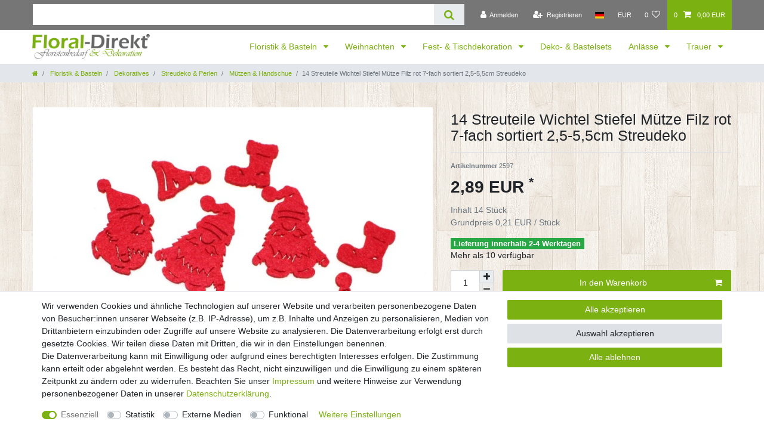

--- FILE ---
content_type: text/html; charset=UTF-8
request_url: https://www.floral-direkt.de/floristik-basteln/dekoratives/streudeko-perlen/14-x-streu-wichtel-stiefel-muetze-filz-rot-7-fach-sortiert-2-5-5-5cm/a-102555
body_size: 76510
content:






<!DOCTYPE html>

<html lang="de" data-framework="vue" prefix="og: http://ogp.me/ns#" class="icons-loading">

<head>
                        

    <script type="text/javascript">
    (function() {
        var _availableConsents = {"necessary.consent":[true,[],null],"necessary.session":[true,[],null],"necessary.csrf":[true,["XSRF-TOKEN"],null],"necessary.shopbooster_cookie":[true,["plenty_cache"],null],"necessary.paypal-cookies":[true,["X-PP-SILOVER","X-PP-L7","tsrc","paypalplus_session_v2"],false],"tracking.googleAnalytics":[false,["\/^_ga\/","_ga","_gid","_gat"],false],"media.reCaptcha":[false,[],false],"convenience.languageDetection":[null,[],null]};
        var _allowedCookies = ["plenty_cache","XSRF-TOKEN","X-PP-SILOVER","X-PP-L7","tsrc","paypalplus_session_v2","plenty-shop-cookie","PluginSetPreview","SID_PLENTY_ADMIN_9007","PreviewCookie"] || [];

        window.ConsentManager = (function() {
            var _consents = (function() {
                var _rawCookie = document.cookie.split(";").filter(function (cookie) {
                    return cookie.trim().indexOf("plenty-shop-cookie=") === 0;
                })[0];

                if (!!_rawCookie) {
                    try {
                        _rawCookie = decodeURIComponent(_rawCookie);
                    } catch (e) {
                        document.cookie = "plenty-shop-cookie= ; expires = Thu, 01 Jan 1970 00:00:00 GMT"
                        return null;
                    }

                    try {
                        return JSON.parse(
                            _rawCookie.trim().substr("plenty-shop-cookie=".length)
                        );
                    } catch (e) {
                        return null;
                    }
                }
                return null;
            })();

            Object.keys(_consents || {}).forEach(function(group) {
                if(typeof _consents[group] === 'object' && _consents[group] !== null)
                {
                    Object.keys(_consents[group] || {}).forEach(function(key) {
                        var groupKey = group + "." + key;
                        if(_consents[group][key] && _availableConsents[groupKey] && _availableConsents[groupKey][1].length) {
                            Array.prototype.push.apply(_allowedCookies, _availableConsents[groupKey][1]);
                        }
                    });
                }
            });

            if(!_consents) {
                Object.keys(_availableConsents || {})
                    .forEach(function(groupKey) {
                        if(_availableConsents[groupKey] && ( _availableConsents[groupKey][0] || _availableConsents[groupKey][2] )) {
                            Array.prototype.push.apply(_allowedCookies, _availableConsents[groupKey][1]);
                        }
                    });
            }

            var _setResponse = function(key, response) {
                _consents = _consents || {};
                if(typeof key === "object" && typeof response === "undefined") {
                    _consents = key;
                    document.dispatchEvent(new CustomEvent("consent-change", {
                        detail: {key: null, value: null, data: key}
                    }));
                    _enableScriptsOnConsent();
                } else {
                    var groupKey = key.split(".")[0];
                    var consentKey = key.split(".")[1];
                    _consents[groupKey] = _consents[groupKey] || {};
                    if(consentKey === "*") {
                        Object.keys(_availableConsents).forEach(function(aKey) {
                            if(aKey.split(".")[0] === groupKey) {
                                _consents[groupKey][aKey.split(".")[1]] = response;
                            }
                        });
                    } else {
                        _consents[groupKey][consentKey] = response;
                    }
                    document.dispatchEvent(new CustomEvent("consent-change", {
                        detail: {key: key, value: response, data: _consents}
                    }));
                    _enableScriptsOnConsent();
                }
                if(!_consents.hasOwnProperty('_id')) {
                    _consents['_id'] = "3e3a46aa10744f1a5789a3028f410c202ce98ea4";
                }

                Object.keys(_availableConsents).forEach(function(key) {
                    if((_availableConsents[key][1] || []).length > 0) {
                        if(_isConsented(key)) {
                            _availableConsents[key][1].forEach(function(cookie) {
                                if(_allowedCookies.indexOf(cookie) < 0) _allowedCookies.push(cookie);
                            });
                        } else {
                            _allowedCookies = _allowedCookies.filter(function(cookie) {
                                return _availableConsents[key][1].indexOf(cookie) < 0;
                            });
                        }
                    }
                });

                document.cookie = "plenty-shop-cookie=" + JSON.stringify(_consents) + "; path=/; expires=" + _expireDate() + "; secure";
            };
            var _hasResponse = function() {
                return _consents !== null;
            };

            var _expireDate = function() {
                var expireSeconds = 0;
                                    expireSeconds = 8640000;
                                const date = new Date();
                date.setSeconds(date.getSeconds() + expireSeconds);
                const offset = date.getTimezoneOffset() / 60;
                date.setHours(date.getHours() - offset)
                return date.toUTCString();
            }
            var _isConsented = function(key) {
                var groupKey = key.split(".")[0];
                var consentKey = key.split(".")[1];

                if (consentKey === "*") {
                    return Object.keys(_availableConsents).some(function (aKey) {
                        var aGroupKey = aKey.split(".")[0];
                        return aGroupKey === groupKey && _isConsented(aKey);
                    });
                } else {
                    if(!_hasResponse()) {
                        return _availableConsents[key][0] || _availableConsents[key][2];
                    }

                    if(_consents.hasOwnProperty(groupKey) && _consents[groupKey].hasOwnProperty(consentKey))
                    {
                        return !!_consents[groupKey][consentKey];
                    }
                    else {
                        if(!!_availableConsents[key])
                        {
                            return _availableConsents[key][0];
                        }

                        console.warn("Cookie has been blocked due to not being registered: " + key);
                        return false;
                    }
                }
            };
            var _getConsents = function() {
                var _result = {};
                Object.keys(_availableConsents).forEach(function(key) {
                    var groupKey = key.split(".")[0];
                    var consentKey = key.split(".")[1];
                    _result[groupKey] = _result[groupKey] || {};
                    if(consentKey !== "*") {
                        _result[groupKey][consentKey] = _isConsented(key);
                    }
                });
                return _result;
            };
            var _isNecessary = function(key) {
                return _availableConsents.hasOwnProperty(key) && _availableConsents[key][0];
            };
            var _enableScriptsOnConsent = function() {
                var elementsToEnable = document.querySelectorAll("script[data-cookie-consent]");
                Array.prototype.slice.call(elementsToEnable).forEach(function(el) {
                    if(el.dataset && el.dataset.cookieConsent && _isConsented(el.dataset.cookieConsent) && el.type !== "application/javascript") {
                        var newScript = document.createElement("script");
                        if(el.src) {
                            newScript.src = el.src;
                        } else {
                            newScript.textContent = el.textContent;
                        }
                        el.parentNode.replaceChild(newScript, el);
                    }
                });
            };
            window.addEventListener("load", _enableScriptsOnConsent);
                        // Cookie proxy
            (function() {
                var _data = {};
                var _splitCookieString = function(cookiesString) {

                    var _allCookies = cookiesString.split(";");
                    var regex = /[^=]+=[^;]*;?((?:expires|path|domain)=[^;]*;)*/gm;
                    var cookies = [];

                    _allCookies.forEach(function(cookie){
                        if(cookie.trim().indexOf("plenty-shop-cookie=") === 0) {
                            var cookieString = decodeURIComponent(cookiesString);
                            var match;
                            while((match = regex.exec(cookieString)) !== null) {
                                if(match.index === match.lastIndex) {
                                    regex.lastIndex++;
                                }
                                cookies.push(match[0]);
                            }
                        } else if(cookie.length) {
                            cookies.push(cookie);
                        }
                    });

                    return cookies;

                };
                var _parseCookies = function (cookiesString) {
                    return _splitCookieString(cookiesString).map(function(cookieString) {
                        return _parseCookie(cookieString);
                    });
                };
                var _parseCookie = function(cookieString) {
                    var cookie = {
                        name: null,
                        value: null,
                        params: {}
                    };
                    var match = /^([^=]+)=([^;]*);*((?:[^;]*;?)*)$/.exec(cookieString.trim());
                    if(match && match[1]) {
                        cookie.name = match[1];
                        cookie.value = match[2];

                        (match[3] || "").split(";").map(function(param) {
                            return /^([^=]+)=([^;]*);?$/.exec(param.trim());
                        }).filter(function(param) {
                            return !!param;
                        }).forEach(function(param) {
                            cookie.params[param[1]] = param[2];
                        });

                        if(cookie.params && !cookie.params.path) {
                            cookie.params.path = "/";
                        }
                    }

                    return cookie;
                };
                var _isAllowed = function(cookieName) {
                    return _allowedCookies.some(function(allowedCookie) {
                        var match = /^\/(.*)\/([gmiy]*)$/.exec(allowedCookie);
                        return (match && match[1] && (new RegExp(match[1], match[2])).test(cookieName))
                            || allowedCookie === cookieName;
                    });
                };
                var _set = function(cookieString) {
                    var cookie = _parseCookie(cookieString);
                                                                    var domainParts = (window.location.host || window.location.hostname).split(".");
                        if(domainParts[0] === "www") {
                            domainParts.shift();
                            cookie.domain = "." + domainParts.join(".");
                        } else {
                            cookie.domain = (window.location.host || window.location.hostname);
                        }
                                        if(cookie && cookie.name) {
                        if(_isAllowed(cookie.name)) {
                            var cookieValue = cookie.value || "";
                            _data[cookie.name] = cookieValue + Object.keys(cookie.params || {}).map(function(paramKey) {
                                                            var date = new Date(_expireDate());
                                if(paramKey === "expires" && (new Date(cookie.params[paramKey]).getTime()) > date.getTime()) {
                                    return "; expires=" + _expireDate();
                                }
                                                            return "; " + paramKey.trim() + "=" + cookie.params[paramKey].trim();
                            }).join("");
                        } else {
                            _data[cookie.name] = null;
                            console.warn("Cookie has been blocked due to privacy settings: " + cookie.name);
                        }
                        _update();
                    }
                };
                var _get = function() {
                    return Object.keys(_data).filter(function (key) {
                        return !!_data[key];
                    }).map(function (key) {
                        return key + "=" + (_data[key].split(";")[0]);
                    }).join("; ");
                };
                var _update = function() {
                    delete document.cookie;
                    var cookies = _parseCookies(document.cookie);
                    Object.keys(_data).forEach(function(key) {
                        if(!_data[key]) {
                            // unset cookie
                            var domains = (window.location.host || window.location.hostname).split(".");
                            while(domains.length > 1) {
                                document.cookie = key + "=; path=/; expires=Thu, 01 Jan 1970 00:00:01 GMT; domain="+domains.join(".");
                                document.cookie = key + "=; path=/; expires=Thu, 01 Jan 1970 00:00:01 GMT; domain=."+domains.join(".");
                                domains.shift();
                            }
                            document.cookie = key + "=; path=/; expires=Thu, 01 Jan 1970 00:00:01 GMT;";
                            delete _data[key];
                        } else {
                            var existingCookie = cookies.find(function(cookie) { return cookie.name === key; });
                            var parsedData = _parseCookie(key + "=" + _data[key]);
                            if(!existingCookie || existingCookie.value !== parsedData.value) {
                                document.cookie = key + "=" + _data[key];
                            } else {
                                // console.log('No changes to cookie: ' + key);
                            }
                        }
                    });

                    if(!document.__defineGetter__) {
                        Object.defineProperty(document, 'cookie', {
                            get: _get,
                            set: _set
                        });
                    } else {
                        document.__defineGetter__('cookie', _get);
                        document.__defineSetter__('cookie', _set);
                    }
                };

                _splitCookieString(document.cookie).forEach(function(cookie)
                {
                    _set(cookie);
                });

                _update();
            })();
            
            return {
                setResponse: _setResponse,
                hasResponse: _hasResponse,
                isConsented: _isConsented,
                getConsents: _getConsents,
                isNecessary: _isNecessary
            };
        })();
    })();
</script>


    
<meta charset="utf-8">
<meta http-equiv="X-UA-Compatible" content="IE=edge">
<meta name="viewport" content="width=device-width, initial-scale=1">
<meta name="generator" content="plentymarkets" />
<meta name="format-detection" content="telephone=no"> 
<link rel="icon" type="image/x-icon" href="/tpl/favicon_0.ico">



            <link rel="canonical" href="https://www.floral-direkt.de/floristik-basteln/dekoratives/streudeko-perlen/14-x-streu-wichtel-stiefel-muetze-filz-rot-7-fach-sortiert-2-5-5-5cm_102555_2597">
    
    
<style data-font="Custom-Font">
    
                
        .icons-loading .fa { visibility: hidden !important; }
</style>

<link rel="preload" href="https://cdn03.plentymarkets.com/0tfvc7hqcrmq/plugin/19/ceres/css/ceres-icons.css" as="style" onload="this.onload=null;this.rel='stylesheet';">
<noscript><link rel="stylesheet" href="https://cdn03.plentymarkets.com/0tfvc7hqcrmq/plugin/19/ceres/css/ceres-icons.css"></noscript>


<link rel="preload" as="style" href="https://cdn03.plentymarkets.com/0tfvc7hqcrmq/plugin/19/ceres/css/ceres-base.css?v=1d4ea17f182fe955b8bd1cd27eabcfc2e60c944f">
    <link rel="stylesheet" href="https://cdn03.plentymarkets.com/0tfvc7hqcrmq/plugin/19/ceres/css/ceres-base.css?v=1d4ea17f182fe955b8bd1cd27eabcfc2e60c944f">


<script type="application/javascript">
    /*! loadCSS. [c]2017 Filament Group, Inc. MIT License */
    /* This file is meant as a standalone workflow for
    - testing support for link[rel=preload]
    - enabling async CSS loading in browsers that do not support rel=preload
    - applying rel preload css once loaded, whether supported or not.
    */
    (function( w ){
        "use strict";
        // rel=preload support test
        if( !w.loadCSS ){
            w.loadCSS = function(){};
        }
        // define on the loadCSS obj
        var rp = loadCSS.relpreload = {};
        // rel=preload feature support test
        // runs once and returns a function for compat purposes
        rp.support = (function(){
            var ret;
            try {
                ret = w.document.createElement( "link" ).relList.supports( "preload" );
            } catch (e) {
                ret = false;
            }
            return function(){
                return ret;
            };
        })();

        // if preload isn't supported, get an asynchronous load by using a non-matching media attribute
        // then change that media back to its intended value on load
        rp.bindMediaToggle = function( link ){
            // remember existing media attr for ultimate state, or default to 'all'
            var finalMedia = link.media || "all";

            function enableStylesheet(){
                // unbind listeners
                if( link.addEventListener ){
                    link.removeEventListener( "load", enableStylesheet );
                } else if( link.attachEvent ){
                    link.detachEvent( "onload", enableStylesheet );
                }
                link.setAttribute( "onload", null );
                link.media = finalMedia;
            }

            // bind load handlers to enable media
            if( link.addEventListener ){
                link.addEventListener( "load", enableStylesheet );
            } else if( link.attachEvent ){
                link.attachEvent( "onload", enableStylesheet );
            }

            // Set rel and non-applicable media type to start an async request
            // note: timeout allows this to happen async to let rendering continue in IE
            setTimeout(function(){
                link.rel = "stylesheet";
                link.media = "only x";
            });
            // also enable media after 3 seconds,
            // which will catch very old browsers (android 2.x, old firefox) that don't support onload on link
            setTimeout( enableStylesheet, 3000 );
        };

        // loop through link elements in DOM
        rp.poly = function(){
            // double check this to prevent external calls from running
            if( rp.support() ){
                return;
            }
            var links = w.document.getElementsByTagName( "link" );
            for( var i = 0; i < links.length; i++ ){
                var link = links[ i ];
                // qualify links to those with rel=preload and as=style attrs
                if( link.rel === "preload" && link.getAttribute( "as" ) === "style" && !link.getAttribute( "data-loadcss" ) ){
                    // prevent rerunning on link
                    link.setAttribute( "data-loadcss", true );
                    // bind listeners to toggle media back
                    rp.bindMediaToggle( link );
                }
            }
        };

        // if unsupported, run the polyfill
        if( !rp.support() ){
            // run once at least
            rp.poly();

            // rerun poly on an interval until onload
            var run = w.setInterval( rp.poly, 500 );
            if( w.addEventListener ){
                w.addEventListener( "load", function(){
                    rp.poly();
                    w.clearInterval( run );
                } );
            } else if( w.attachEvent ){
                w.attachEvent( "onload", function(){
                    rp.poly();
                    w.clearInterval( run );
                } );
            }
        }


        // commonjs
        if( typeof exports !== "undefined" ){
            exports.loadCSS = loadCSS;
        }
        else {
            w.loadCSS = loadCSS;
        }
    }( typeof global !== "undefined" ? global : this ) );

    (function() {
        var checkIconFont = function() {
            if(!document.fonts || document.fonts.check("1em FontAwesome")) {
                document.documentElement.classList.remove('icons-loading');
            }
        };

        if(document.fonts) {
            document.fonts.addEventListener("loadingdone", checkIconFont);
            window.addEventListener("load", checkIconFont);
        }
        checkIconFont();
    })();
</script>

                    

<!-- Extend the existing style with a template -->
                            <link rel="stylesheet" href="https://cdn03.plentymarkets.com/0tfvc7hqcrmq/plugin/19/hermesshippinginterface/css/main.css">
                    <script type="text/plain" data-cookie-consent="tracking.googleAnalytics" async src="https://www.googletagmanager.com/gtag/js?id=G-R2WY6BV64K"></script>
<script type="text/plain" data-cookie-consent="tracking.googleAnalytics">
    window.dataLayer = window.dataLayer || [];
    function gtag(){dataLayer.push(arguments);}

    gtag('consent', 'default', {
      'ad_storage': 'granted',
      'ad_user_data': 'granted',
      'ad_personalization': 'granted',
      'analytics_storage': 'granted'
    });

    gtag('js', new Date());

    gtag('config', 'G-R2WY6BV64K');

                gtag('set', 'anonymizeIp', true);
    </script>

            



    
    
                
    
    

    
    
    
    
    

                    


<meta name="robots" content="all">
<meta property="og:title" content="14 Streuteile Wichtel Stiefel Mütze Filz rot 7-fach sortiert 2,5-5,5cm Streudeko
         | Floral-Direkt"/>
<meta property="og:type" content="article"/>
<meta property="og:url" content="https://www.floral-direkt.de/floristik-basteln/dekoratives/streudeko-perlen/14-x-streu-wichtel-stiefel-muetze-filz-rot-7-fach-sortiert-2-5-5-5cm_102555_2597"/>
<meta property="og:image" content="https://cdn03.plentymarkets.com/0tfvc7hqcrmq/item/images/102555/full/102555-14-x-Streu-Wichtel-Stiefel-Muetze-Filz-rot-.jpg"/>
<meta property="thumbnail" content="https://cdn03.plentymarkets.com/0tfvc7hqcrmq/item/images/102555/full/102555-14-x-Streu-Wichtel-Stiefel-Muetze-Filz-rot-.jpg"/>

<script type="application/ld+json">
            {
                "@context"      : "https://schema.org/",
                "@type"         : "Product",
                "@id"           : "2597",
                "name"          : "14 Streuteile Wichtel Stiefel Mütze Filz rot 7-fach sortiert 2,5-5,5cm Streudeko",
                "category"      : "Mützen &amp; Handschue",
                "releaseDate"   : "",
                "image"         : "https://cdn03.plentymarkets.com/0tfvc7hqcrmq/item/images/102555/full/102555-14-x-Streu-Wichtel-Stiefel-Muetze-Filz-rot-.jpg",
                "identifier"    : "2597",
                "description"   : "Schöne lustige&amp;nbsp;Streudeko aus rotem Filz. Die Teile sind 7-fach sortiert in 2 verschiedene Stiefel, 2 verschiedene Mützen und 3 verschiedene Wichtel,wobei von&amp;nbsp;jeder Sorte 2 Stück enthalten sind. Der Filz ist je ca. 3mm dick. Ideale Deko in der Weihnachtszeit oder z.B. auch zum Bekleben von Geschenken oder Karten. Textilkennzeichnung:&amp;nbsp;100% Polyester Aufgrund der Lichtverhältnisse bei der Produktfotografie,unterschiedlicher Bildschirmeinstellungen und unterschiedlicher Chargen kann es dazu kommen, dass die Farbe des Produktes auf den Abbildungen nicht authentisch wiedergegeben wird.Sicherheitshinweise: Nur für Dekorationszwecke. Nicht zum Verzehr geeignet Achtung! Verschluckbare Kleinteile. Erstickungsgefahr. Von Kindern unter 3 Jahren fernhalten.",
                "disambiguatingDescription" : "",
                "sku"           : "2597",
                "gtin13"        : "4250914316056",
                "offers": {
                    "@type"         : "Offer",
                    "priceCurrency" : "EUR",
                    "price"         : "2.89",
                    "url"           : "https://www.floral-direkt.de/floristik-basteln/dekoratives/streudeko-perlen/14-x-streu-wichtel-stiefel-muetze-filz-rot-7-fach-sortiert-2-5-5-5cm/a-102555",
                    "priceSpecification":[
                                                    {
                                "@type": "UnitPriceSpecification",
                                "price": "0.00",
                                "priceCurrency": "EUR",
                                "priceType": "ListPrice",
                                "referenceQuantity": {
                                    "@type": "QuantitativeValue",
                                    "value": "14",
                                    "unitCode": "C62"
                                }
                            },
                                                {
                            "@type": "UnitPriceSpecification",
                            "price": "2.89",
                            "priceCurrency": "EUR",
                            "priceType": "SalePrice",
                            "referenceQuantity": {
                                "@type": "QuantitativeValue",
                                "value": "14",
                                "unitCode": "C62"
                            }
                        }

                    ],
                    "availability"  : "https://schema.org/InStock",
                    "itemCondition" : "https://schema.org/NewCondition"
                },
                "depth": {
                    "@type"         : "QuantitativeValue",
                    "value"         : "0"
                },
                "width": {
                    "@type"         : "QuantitativeValue",
                    "value"         : "0"
                },
                "height": {
                    "@type"         : "QuantitativeValue",
                    "value"         : "0"
                },
                "weight": {
                    "@type"         : "QuantitativeValue",
                    "value"         : "100"
                }
            }
        </script>

<title>14 Streuteile Wichtel Stiefel Mütze Filz rot 7-fach sortiert 2,5-5,5cm Streudeko
         | Floral-Direkt</title>

            <style>
    #paypal_loading_screen {
        display: none;
        position: fixed;
        z-index: 2147483640;
        top: 0;
        left: 0;
        width: 100%;
        height: 100%;
        overflow: hidden;

        transform: translate3d(0, 0, 0);

        background-color: black;
        background-color: rgba(0, 0, 0, 0.8);
        background: radial-gradient(ellipse closest-corner, rgba(0,0,0,0.6) 1%, rgba(0,0,0,0.8) 100%);

        color: #fff;
    }

    #paypal_loading_screen .paypal-checkout-modal {
        font-family: "HelveticaNeue", "HelveticaNeue-Light", "Helvetica Neue Light", helvetica, arial, sans-serif;
        font-size: 14px;
        text-align: center;

        box-sizing: border-box;
        max-width: 350px;
        top: 50%;
        left: 50%;
        position: absolute;
        transform: translateX(-50%) translateY(-50%);
        cursor: pointer;
        text-align: center;
    }

    #paypal_loading_screen.paypal-overlay-loading .paypal-checkout-message, #paypal_loading_screen.paypal-overlay-loading .paypal-checkout-continue {
        display: none;
    }

    .paypal-checkout-loader {
        display: none;
    }

    #paypal_loading_screen.paypal-overlay-loading .paypal-checkout-loader {
        display: block;
    }

    #paypal_loading_screen .paypal-checkout-modal .paypal-checkout-logo {
        cursor: pointer;
        margin-bottom: 30px;
        display: inline-block;
    }

    #paypal_loading_screen .paypal-checkout-modal .paypal-checkout-logo img {
        height: 36px;
    }

    #paypal_loading_screen .paypal-checkout-modal .paypal-checkout-logo img.paypal-checkout-logo-pp {
        margin-right: 10px;
    }

    #paypal_loading_screen .paypal-checkout-modal .paypal-checkout-message {
        font-size: 15px;
        line-height: 1.5;
        padding: 10px 0;
    }

    #paypal_loading_screen.paypal-overlay-context-iframe .paypal-checkout-message, #paypal_loading_screen.paypal-overlay-context-iframe .paypal-checkout-continue {
        display: none;
    }

    .paypal-spinner {
        height: 30px;
        width: 30px;
        display: inline-block;
        box-sizing: content-box;
        opacity: 1;
        filter: alpha(opacity=100);
        animation: rotation .7s infinite linear;
        border-left: 8px solid rgba(0, 0, 0, .2);
        border-right: 8px solid rgba(0, 0, 0, .2);
        border-bottom: 8px solid rgba(0, 0, 0, .2);
        border-top: 8px solid #fff;
        border-radius: 100%
    }

    .paypalSmartButtons div {
        margin-left: 10px;
        margin-right: 10px;
    }
</style>                <style>body {background-image: url("https://cdn03.plentymarkets.com/0tfvc7hqcrmq/frontend/onlineshop/images/bg_1_.jpg");
}
body {background-color: transparent;}

.top-bar {background-color: #767676;}

.navbar {background-color: white;}

body>#vue-app, body>#vue-error {background-color: transparent;}

.wrapper-main #page-header.top-bar {background-color: grey;}

.mx-0 {background-color: transparent}

.footer {
    background-color: #767676;
}
.page-content {
    background-color: transparent;
}
 /* UVP in rot */ 
.crossprice { 
color: red !important; font-size: 2 rem !important;
}
.fl-logo-original {
    /* Nothing to do. */
}
.footer{max-width: 100%;padding: 0;}
.footer .row{max-width: 1200px;margin: 0 auto;}</style>
                            
                                    
    </head>

<body class="page-singleitem item-102555 variation-2597 ">

                    

<script>
    if('ontouchstart' in document.documentElement)
    {
        document.body.classList.add("touch");
    }
    else
    {
        document.body.classList.add("no-touch");
    }
</script>

<div id="vue-app" data-server-rendered="true" class="app"><div template="#vue-notifications" class="notification-wrapper"></div> <header id="page-header" class="sticky-top"><div class="container-max"><div class="row flex-row-reverse position-relative"><div id="page-header-parent" data-header-offset class="col-12 header-container"><div class="top-bar header-fw"><div class="container-max px-0 pr-lg-3"><div class="row mx-0 flex-row-reverse position-relative"><div class="top-bar-items search-permanent d-flex flex-grow-1 flex-column-reverse flex-md-row"><div class="always-visible-search flex-grow-1"><div class="container-max"><div class="position-relative"><div class="d-flex flex-grow-1 position-relative my-2"><input type="search" placeholder="" aria-label="Suchbegriff" value="" class="search-input flex-grow-1 px-3 py-2"> <button type="submit" aria-label="Suche" class="search-submit px-3"><i aria-hidden="true" class="fa fa-fw fa-search"></i></button></div> <!----></div></div></div> <div class="controls"><ul id="controlsList" class="controls-list mb-0 d-flex list-inline pl-2 pl-sm-1 pl-md-0"><li class="list-inline-item control-user"><!----></li> <li class="list-inline-item dropdown control-languages"><a data-toggle="collapse" data-testing="language-select" href="#countrySettings" aria-expanded="false" aria-controls="countrySettings" data-parent="#controlsList" aria-label="Land" class="nav-link"><i class="flag-icon flag-icon-de"></i></a></li> <li class="list-inline-item dropdown control-languages"><a data-toggle="collapse" href="#currencySelect" aria-expanded="false" aria-controls="currencySelect" data-parent="#controlsList" data-testing="currency-select" aria-label="Währung" class="nav-link"><span>EUR</span></a></li> <li class="list-inline-item control-wish-list"><a href="/wish-list" rel="nofollow" aria-label="Wunschliste" class="nav-link"><span class="badge-right mr-1 d-none d-sm-inline">0</span> <i aria-hidden="true" class="fa fa-heart-o"></i></a></li> <li class="list-inline-item control-basket position-relative"><a href="#" class="toggle-basket-preview nav-link"><span class="mr-2">0</span> <i aria-hidden="true" class="fa fa-shopping-cart"></i> <span class="badge p-0 ml-2">0,00 EUR</span></a> <!----></li></ul></div></div></div></div> <div class="container-max px-0 px-lg-3"><div class="row mx-0 flex-row-reverse position-relative"><div id="currencySelect" class="cmp cmp-currency-select collapse"><div class="container-max"><div class="row py-3"><div class="currency-list col-12"><div class="list-title"><strong>Währung</strong> <hr></div> <ul class="row text-center text-sm-left"></ul></div></div></div></div> <div id="countrySettings" class="cmp cmp-country-settings collapse"><div class="container-max"><div class="row py-3"><div class="col-12 col-lg-6"><div class="language-settings"><div class="list-title"><strong>Sprache</strong> <hr></div> <ul class="row"><li class="col-6 col-sm-4 px-0 active"><a href="https://www.floral-direkt.de/floristik-basteln/dekoratives/streudeko-perlen/14-x-streu-wichtel-stiefel-muetze-filz-rot-7-fach-sortiert-2-5-5-5cm_102555_2597" data-testing="lang-select-de" data-update-url class="nav-link"><i class="flag-icon flag-icon-de"></i>
                                                        Deutsch
                                                    </a></li></ul></div></div> <div class="col-12 col-lg-6"><div class="shipping-settings"><div class="list-title"><strong>Lieferland</strong> <hr></div> <ul class="row"><li class="col-6 col-sm-4 px-0"><a data-toggle="collapse" href="#countrySettings" data-boundary="window" data-title="Bitte ändern Sie Ihre Lieferadresse im &quot;Mein Konto&quot; Bereich, um das Lieferland zu wechseln." aria-label="Bitte ändern Sie Ihre Lieferadresse im &quot;Mein Konto&quot; Bereich, um das Lieferland zu wechseln." class="nav-link"><i class="flag-icon flag-icon-de"></i>
            Deutschland
        </a></li><li class="col-6 col-sm-4 px-0"><a data-toggle="collapse" href="#countrySettings" data-boundary="window" data-title="Bitte ändern Sie Ihre Lieferadresse im &quot;Mein Konto&quot; Bereich, um das Lieferland zu wechseln." aria-label="Bitte ändern Sie Ihre Lieferadresse im &quot;Mein Konto&quot; Bereich, um das Lieferland zu wechseln." class="nav-link"><i class="flag-icon flag-icon-nl"></i>
            Niederlande
        </a></li><li class="col-6 col-sm-4 px-0"><a data-toggle="collapse" href="#countrySettings" data-boundary="window" data-title="Bitte ändern Sie Ihre Lieferadresse im &quot;Mein Konto&quot; Bereich, um das Lieferland zu wechseln." aria-label="Bitte ändern Sie Ihre Lieferadresse im &quot;Mein Konto&quot; Bereich, um das Lieferland zu wechseln." class="nav-link"><i class="flag-icon flag-icon-ch"></i>
            Schweiz
        </a></li><li class="col-6 col-sm-4 px-0"><a data-toggle="collapse" href="#countrySettings" data-boundary="window" data-title="Bitte ändern Sie Ihre Lieferadresse im &quot;Mein Konto&quot; Bereich, um das Lieferland zu wechseln." aria-label="Bitte ändern Sie Ihre Lieferadresse im &quot;Mein Konto&quot; Bereich, um das Lieferland zu wechseln." class="nav-link"><i class="flag-icon flag-icon-at"></i>
            Österreich
        </a></li></ul></div></div></div></div></div></div></div></div> <nav class="navbar header-fw p-0 border-bottom megamenu unfixed"><div class="container-max d-block pl-0"><div class="row mx-0 position-relative d-flex"><div class="brand-wrapper px-lg-3 d-flex flex-fill"><a href="/" class="navbar-brand py-2"><picture data-alt="Floral-Direkt"><source srcset="https://cdn03.plentymarkets.com/0tfvc7hqcrmq/frontend/onlineshop/images/logo_1_.png"> <img src="https://cdn03.plentymarkets.com/0tfvc7hqcrmq/frontend/onlineshop/images/logo_1_.png" alt="Floral-Direkt" class="img-fluid"></picture></a> <button type="button" class="navbar-toggler d-lg-none p-3">
                    ☰
                </button></div> <div class="main-navbar-collapsable d-none d-lg-block"><ul class="mainmenu p-0 m-0 d-flex"><li class="ddown"><a href="/floristik-basteln" itemprop="name">
                        Floristik &amp; Basteln
                    </a> <ul data-level="1" class="collapse nav-dropdown-0"><li><ul class="collapse-inner"><li class="level1"><a href="/floristik-basteln/dekoratives" itemprop="name">Dekoratives</a></li> <li class="level2"><a href="/floristik-basteln/dekoratives/figuren-formen" itemprop="name">Figuren / Formen</a></li> <li class="level3"><a href="/floristik-basteln/dekoratives/figuren-formen/engel" itemprop="name">Engel</a></li> <li class="level3"><a href="/floristik-basteln/dekoratives/figuren-formen/engelsfluegel" itemprop="name">Engelsflügel</a></li> <li class="level3"><a href="/floristik-basteln/dekoratives/figuren-formen/zwerge-wichtel" itemprop="name">Zwerge &amp; Wichtel</a></li> <li class="level3"><a href="/floristik-basteln/dekoratives/figuren-formen/schlitten" itemprop="name">Schlitten</a></li> <li class="level3"><a href="/floristik-basteln/dekoratives/figuren-formen/baeume" itemprop="name">Bäume</a></li> <li class="level3"><a href="/floristik-basteln/dekoratives/figuren-formen/hasen" itemprop="name">Hasen</a></li> <li class="level3"><a href="/floristik-basteln/dekoratives/figuren-formen/eier" itemprop="name">Eier</a></li> <li class="level3"><a href="/floristik-basteln/dekoratives/figuren-formen/schmetterlinge" itemprop="name">Schmetterlinge</a></li> <li class="level3"><a href="/floristik-basteln/dekoratives/figuren-formen/tauben-voegel" itemprop="name">Tauben &amp; Vögel</a></li> <li class="level3"><a href="/floristik-basteln/dekoratives/figuren-formen/elfen-feen" itemprop="name">Elfen / Feen</a></li> <li class="level3 bt-more"><a href="/floristik-basteln/dekoratives/figuren-formen">Mehr...</a></li> <li class="level2"><a href="/floristik-basteln/dekoratives/gartendeko" itemprop="name">Gartendeko</a></li> <li class="level2"><a href="/floristik-basteln/dekoratives/weihnachtsschmuck" itemprop="name">Weihnachts &amp; Baumschmuck</a></li> <li class="level3"><a href="/floristik-basteln/dekoratives/weihnachtsschmuck/glas-kugeln" itemprop="name">Glas-Kugeln</a></li> <li class="level3"><a href="/floristik-basteln/dekoratives/weihnachtsschmuck/kunststoff-kugeln" itemprop="name">Kunststoff-Kugeln</a></li> <li class="level3"><a href="/floristik-basteln/dekoratives/weihnachtsschmuck/baumspitzen" itemprop="name">Baumspitzen</a></li> <li class="level3"><a href="/floristik-basteln/dekoratives/weihnachtsschmuck/sonstige-haenger" itemprop="name">Sonstige Hänger</a></li> <li class="level3"><a href="/floristik-basteln/dekoratives/weihnachtsschmuck/lametta" itemprop="name">Lametta</a></li> <li class="level2"><a href="/floristik-basteln/dekoratives/sand-granulat-steine" itemprop="name">Sand, Steine, Schnee &amp; Eis</a></li> <li class="level3"><a href="/floristik-basteln/dekoratives/sand-granulat-steine/dekosand-steine" itemprop="name">Dekosand &amp; Steine</a></li> <li class="level3"><a href="/floristik-basteln/dekoratives/sand-granulat-steine/schnee" itemprop="name">Schnee</a></li> <li class="level3"><a href="/floristik-basteln/dekoratives/sand-granulat-steine/eis" itemprop="name">Eis</a></li> <li class="level2"><a href="/floristik-basteln/dekoratives/streudeko-perlen" itemprop="name">Streudeko &amp; Perlen</a></li> <li class="level3"><a href="/floristik-basteln/dekoratives/streudeko-perlen/perlen" itemprop="name">Perlen</a></li> <li class="level3"><a href="/floristik-basteln/dekoratives/streudeko-perlen/sterne" itemprop="name">Sterne</a></li> <li class="level3"><a href="/floristik-basteln/dekoratives/streudeko-perlen/baeume" itemprop="name">Bäume</a></li> <li class="level3"><a href="/floristik-basteln/dekoratives/streudeko-perlen/muetzen-handschue" itemprop="name">Mützen &amp; Handschue</a></li> <li class="level3"><a href="/floristik-basteln/dekoratives/streudeko-perlen/schneeflocken" itemprop="name">Schneeflocken</a></li> <li class="level3"><a href="/floristik-basteln/dekoratives/streudeko-perlen/elche-hirsche" itemprop="name">Elche &amp; Hirsche</a></li> <li class="level3"><a href="/floristik-basteln/dekoratives/streudeko-perlen/blaetter" itemprop="name">Blätter</a></li> <li class="level3"><a href="/floristik-basteln/dekoratives/streudeko-perlen/sonstige" itemprop="name">Sonstige</a></li> <li class="level2"><a href="/floristik-basteln/dekoratives/sonstiges" itemprop="name">Sonstiges</a></li></ul></li> <li><ul class="collapse-inner"><li class="level1"><a href="/floristik-basteln/gefaesse" itemprop="name">Gefäße, Teller &amp; Platten</a></li> <li class="level2"><a href="/floristik-basteln/gefaesse/glas" itemprop="name">Glas</a></li> <li class="level3"><a href="/floristik-basteln/gefaesse/glas/windlicht" itemprop="name">Windlicht</a></li> <li class="level3"><a href="/floristik-basteln/gefaesse/glas/vasen-flaschen" itemprop="name">Vasen &amp; Flaschen</a></li> <li class="level3"><a href="/floristik-basteln/gefaesse/glas/teller" itemprop="name">Teller &amp; Schalen</a></li> <li class="level3"><a href="/floristik-basteln/gefaesse/glas/glocken" itemprop="name">Glocken</a></li> <li class="level3"><a href="/floristik-basteln/gefaesse/glas/spiegel" itemprop="name">Spiegelplatten</a></li> <li class="level2"><a href="/floristik-basteln/gefaesse/keramik" itemprop="name">Keramik / Beton</a></li> <li class="level3"><a href="/floristik-basteln/gefaesse/keramik/toepfe" itemprop="name">Töpfe</a></li> <li class="level3"><a href="/floristik-basteln/gefaesse/keramik/schalen" itemprop="name">Schalen</a></li> <li class="level3"><a href="/floristik-basteln/gefaesse/keramik/tassen" itemprop="name">Tassen</a></li> <li class="level2"><a href="/floristik-basteln/gefaesse/kunststoff" itemprop="name">Kunststoff</a></li> <li class="level3"><a href="/floristik-basteln/gefaesse/kunststoff/toepfe" itemprop="name">Töpfe</a></li> <li class="level3"><a href="/floristik-basteln/gefaesse/kunststoff/schalen-teller" itemprop="name">Schalen &amp; Teller</a></li> <li class="level2"><a href="/floristik-basteln/gefaesse/metall" itemprop="name">Metall</a></li> <li class="level3"><a href="/floristik-basteln/gefaesse/metall/teller-schalen" itemprop="name">Teller &amp; Schalen</a></li> <li class="level3"><a href="/floristik-basteln/gefaesse/metall/toepfe-eimer" itemprop="name">Töpfe &amp; Eimer</a></li> <li class="level2"><a href="/floristik-basteln/gefaesse/naturmaterial" itemprop="name">Naturmaterial &amp; Holz</a></li> <li class="level3"><a href="/floristik-basteln/gefaesse/naturmaterial/kisten-boxen" itemprop="name">Kisten &amp; Boxen</a></li> <li class="level3"><a href="/floristik-basteln/gefaesse/naturmaterial/schalen-teller" itemprop="name">Schalen &amp; Teller</a></li> <li class="level2"><a href="/floristik-basteln/gefaesse/textil-papier" itemprop="name">Textil &amp; Papier</a></li></ul></li> <li><ul class="collapse-inner"><li class="level1"><a href="/floristik-basteln/baender-stoffe" itemprop="name">Bänder, Stoffe &amp; Läufer </a></li> <li class="level2"><a href="/floristik-basteln/baender-stoffe/kranzband" itemprop="name">Kranzband</a></li> <li class="level2"><a href="/floristik-basteln/baender-stoffe/schleifen-geschenkbaender" itemprop="name">Schleifen- &amp; Geschenkbänder</a></li> <li class="level3"><a href="/floristik-basteln/baender-stoffe/schleifen-geschenkbaender/taft-m-drahtkante" itemprop="name">Taft m. Drahtkante</a></li> <li class="level3"><a href="/floristik-basteln/baender-stoffe/schleifen-geschenkbaender/jute" itemprop="name">Jute</a></li> <li class="level3"><a href="/floristik-basteln/baender-stoffe/schleifen-geschenkbaender/fell" itemprop="name">Fell</a></li> <li class="level3"><a href="/floristik-basteln/baender-stoffe/schleifen-geschenkbaender/strass-pailletten" itemprop="name">Strass &amp; Pailletten</a></li> <li class="level3"><a href="/floristik-basteln/baender-stoffe/schleifen-geschenkbaender/lurex" itemprop="name">Lurex</a></li> <li class="level3"><a href="/floristik-basteln/baender-stoffe/schleifen-geschenkbaender/visco" itemprop="name">Visco</a></li> <li class="level2"><a href="/floristik-basteln/baender-stoffe/girlanden-schnuere" itemprop="name">Girlanden &amp; Schnüre</a></li> <li class="level2"><a href="/floristik-basteln/baender-stoffe/tischbaender-stoffe" itemprop="name">Tischbänder &amp; Stoffe</a></li> <li class="level2"><a href="/floristik-basteln/baender-stoffe/trauerbaender" itemprop="name">Trauerbänder</a></li></ul></li> <li><ul class="collapse-inner"><li class="level1"><a href="/floristik-basteln/servietten-tischdecken-mitteldecken" itemprop="name">Servietten &amp; Zubehör</a></li> <li class="level2"><a href="/floristik-basteln/servietten-tischdecken-mitteldecken/servietten" itemprop="name">Servietten</a></li> <li class="level3"><a href="/floristik-basteln/servietten-tischdecken-mitteldecken/servietten/einschulung" itemprop="name">Einschulung</a></li> <li class="level3"><a href="/floristik-basteln/servietten-tischdecken-mitteldecken/servietten/fruehjahr-sommer" itemprop="name">Frühjahr &amp; Sommer</a></li> <li class="level3"><a href="/floristik-basteln/servietten-tischdecken-mitteldecken/servietten/herbst-winter" itemprop="name">Herbst &amp; Winter</a></li> <li class="level3"><a href="/floristik-basteln/servietten-tischdecken-mitteldecken/servietten/oktoberfest" itemprop="name">Oktoberfest</a></li> <li class="level3"><a href="/floristik-basteln/servietten-tischdecken-mitteldecken/servietten/halloween" itemprop="name">Halloween</a></li> <li class="level3"><a href="/floristik-basteln/servietten-tischdecken-mitteldecken/servietten/weihnachten" itemprop="name">Weihnachten</a></li> <li class="level3"><a href="/floristik-basteln/servietten-tischdecken-mitteldecken/servietten/geburt-taufe" itemprop="name">Geburt &amp; Taufe</a></li> <li class="level3"><a href="/floristik-basteln/servietten-tischdecken-mitteldecken/servietten/kommunion-konfirmation" itemprop="name">Kommunion &amp; Konfirmation</a></li> <li class="level3"><a href="/floristik-basteln/servietten-tischdecken-mitteldecken/servietten/hochzeit" itemprop="name">Hochzeit</a></li> <li class="level3"><a href="/floristik-basteln/servietten-tischdecken-mitteldecken/servietten/geburtstag" itemprop="name">Geburtstag</a></li> <li class="level3 bt-more"><a href="/floristik-basteln/servietten-tischdecken-mitteldecken/servietten">Mehr...</a></li> <li class="level2"><a href="/floristik-basteln/servietten-tischdecken-mitteldecken/serviettenringe" itemprop="name">Serviettenringe</a></li> <li class="level2"><a href="/floristik-basteln/servietten-tischdecken-mitteldecken/serviettenstaender" itemprop="name">Serviettenständer</a></li></ul></li> <li><ul class="collapse-inner"><li class="level1"><a href="/floristik-basteln/kerzen-zubehoer" itemprop="name">Kerzen &amp; Zubehör</a></li> <li class="level2"><a href="/floristik-basteln/kerzen-zubehoer/kerzen" itemprop="name">Kerzen</a></li> <li class="level3"><a href="/floristik-basteln/kerzen-zubehoer/kerzen/stumpenkerzen" itemprop="name">Stumpenkerzen</a></li> <li class="level3"><a href="/floristik-basteln/kerzen-zubehoer/kerzen/teelichte" itemprop="name">Teelichte</a></li> <li class="level2"><a href="/floristik-basteln/kerzen-zubehoer/kerzenstaender" itemprop="name">Kerzenständer &amp; Halter</a></li> <li class="level3"><a href="/floristik-basteln/kerzen-zubehoer/kerzenstaender/halter-mit-dorn" itemprop="name">Halter mit Dorn</a></li> <li class="level3"><a href="/floristik-basteln/kerzen-zubehoer/kerzenstaender/leuchter" itemprop="name">Leuchter</a></li> <li class="level3"><a href="/floristik-basteln/kerzen-zubehoer/kerzenstaender/teelichthalter" itemprop="name">Teelichthalter</a></li> <li class="level3"><a href="/floristik-basteln/kerzen-zubehoer/kerzenstaender/windlichte" itemprop="name">Windlichte</a></li> <li class="level3"><a href="/floristik-basteln/kerzen-zubehoer/kerzenstaender/sonstige" itemprop="name">Sonstige</a></li></ul></li> <li><ul class="collapse-inner"><li class="level1"><a href="/floristik-basteln/florales" itemprop="name">Florales künstlich</a></li> <li class="level2"><a href="/floristik-basteln/florales/kuenstl-blumen-blueten" itemprop="name">künstl. Blumen &amp; Blüten</a></li> <li class="level2"><a href="/floristik-basteln/florales/kuenstliche-pflanzen" itemprop="name">künstliche Pflanzen</a></li> <li class="level2"><a href="/floristik-basteln/florales/gruen-girlanden-beeren" itemprop="name">Grün, Girlanden &amp; Beeren</a></li> <li class="level2"><a href="/floristik-basteln/florales/fruechte-zapfen-getrocknet" itemprop="name">Früchte, Zapfen &amp; Gewürze</a></li></ul></li> <li><ul class="collapse-inner"><li class="level1"><a href="/floristik-basteln/florales-aus-der-natur" itemprop="name">Naturmaterial</a></li> <li class="level2"><a href="/floristik-basteln/florales-aus-der-natur/stabilisierte-rosen-blumen" itemprop="name">stabilisierte Rosen &amp; Blumen</a></li> <li class="level2"><a href="/floristik-basteln/florales-aus-der-natur/trockenblumen" itemprop="name">Trockenblumen, Gräser &amp; Blätter</a></li> <li class="level3"><a href="/floristik-basteln/florales-aus-der-natur/trockenblumen/aeste-straeucher" itemprop="name">Äste &amp; Sträucher</a></li> <li class="level2"><a href="/floristik-basteln/florales-aus-der-natur/kraenze-roemer" itemprop="name">Kränze &amp; Römer</a></li> <li class="level3"><a href="/floristik-basteln/florales-aus-der-natur/kraenze-roemer/sonstige-kraenze" itemprop="name">Sonstige Kränze</a></li> <li class="level2"><a href="/floristik-basteln/florales-aus-der-natur/bast-moos-sisal-rebenmaterial" itemprop="name">Bast,Moos,Sisal,Rebenmaterial...</a></li> <li class="level3"><a href="/floristik-basteln/florales-aus-der-natur/bast-moos-sisal-rebenmaterial/bast" itemprop="name">Bast</a></li> <li class="level2"><a href="/floristik-basteln/florales-aus-der-natur/fruechte-zapfen-getrocknet" itemprop="name">Früchte, Zapfen &amp; Gewürze</a></li> <li class="level3"><a href="/floristik-basteln/florales-aus-der-natur/fruechte-zapfen-getrocknet/orangen" itemprop="name">Orangen</a></li> <li class="level3"><a href="/floristik-basteln/florales-aus-der-natur/fruechte-zapfen-getrocknet/zapfen" itemprop="name">Zapfen</a></li> <li class="level3"><a href="/floristik-basteln/florales-aus-der-natur/fruechte-zapfen-getrocknet/zimtstangen" itemprop="name">Zimtstangen</a></li> <li class="level3"><a href="/floristik-basteln/florales-aus-der-natur/fruechte-zapfen-getrocknet/sonstige" itemprop="name">Sonstige</a></li> <li class="level2"><a href="/floristik-basteln/florales-aus-der-natur/exoten" itemprop="name">Exoten</a></li> <li class="level2"><a href="/floristik-basteln/florales-aus-der-natur/federn" itemprop="name">Federn</a></li> <li class="level2"><a href="/floristik-basteln/florales-aus-der-natur/eier" itemprop="name">Eier</a></li> <li class="level2"><a href="/floristik-basteln/florales-aus-der-natur/holzscheiben" itemprop="name">Holzscheiben</a></li> <li class="level2"><a href="/floristik-basteln/florales-aus-der-natur/muscheln-maritimes" itemprop="name">Muscheln &amp; Maritimes</a></li> <li class="level2 bt-more"><a href="/floristik-basteln/florales-aus-der-natur">Mehr...</a></li></ul></li> <li><ul class="collapse-inner"><li class="level1"><a href="/floristik-basteln/bedarf" itemprop="name">Bedarf</a></li> <li class="level2"><a href="/floristik-basteln/bedarf/draht-steckdraht-haften" itemprop="name">Draht, Steckdraht, Haften...</a></li> <li class="level3"><a href="/floristik-basteln/bedarf/draht-steckdraht-haften/lamettahair" itemprop="name">Lamettahair</a></li> <li class="level3"><a href="/floristik-basteln/bedarf/draht-steckdraht-haften/myrtendraht-0-3mm" itemprop="name">Myrtendraht Ø0,3mm</a></li> <li class="level3"><a href="/floristik-basteln/bedarf/draht-steckdraht-haften/wickeldraht-0-6mm" itemprop="name">Wickeldraht Ø0,6mm</a></li> <li class="level3"><a href="/floristik-basteln/bedarf/draht-steckdraht-haften/drahtformen" itemprop="name">Drahtformen</a></li> <li class="level2"><a href="/floristik-basteln/bedarf/papier-verpackung" itemprop="name">Papier &amp; Verpackung</a></li> <li class="level2"><a href="/floristik-basteln/bedarf/werkzeuge-hilfsmittel" itemprop="name">Werkzeuge &amp; Hilfsmittel</a></li> <li class="level3"><a href="/floristik-basteln/bedarf/werkzeuge-hilfsmittel/haken-sauger" itemprop="name">Haken &amp; Sauger</a></li> <li class="level3"><a href="/floristik-basteln/bedarf/werkzeuge-hilfsmittel/klebegeraete-zubeh" itemprop="name">Klebegeräte &amp; Zubeh.</a></li> <li class="level3"><a href="/floristik-basteln/bedarf/werkzeuge-hilfsmittel/schleifenbindehilfen" itemprop="name">Schleifenbindehilfen</a></li> <li class="level3"><a href="/floristik-basteln/bedarf/werkzeuge-hilfsmittel/verpackung" itemprop="name">Verpackung</a></li> <li class="level3"><a href="/floristik-basteln/bedarf/werkzeuge-hilfsmittel/binden" itemprop="name">binden</a></li> <li class="level3"><a href="/floristik-basteln/bedarf/werkzeuge-hilfsmittel/preisschilder" itemprop="name">Preisschilder</a></li></ul></li> <li><ul class="collapse-inner"><li class="level1"><a href="/floristik-basteln/steckschaum" itemprop="name">Steckschaum</a></li></ul></li></ul></li> <li class="ddown"><a href="/weihnachten" itemprop="name">
                        Weihnachten
                    </a> <ul data-level="1" class="collapse nav-dropdown-1"><li><ul class="collapse-inner"><li class="level1"><a href="/weihnachten/kugeln-glas" itemprop="name">Kugeln Glas</a></li> <li class="level2"><a href="/weihnachten/kugeln-glas/25mm" itemprop="name">25mm</a></li> <li class="level2"><a href="/weihnachten/kugeln-glas/30mm" itemprop="name">30mm</a></li> <li class="level2"><a href="/weihnachten/kugeln-glas/40mm" itemprop="name">40mm</a></li> <li class="level2"><a href="/weihnachten/kugeln-glas/57-60mm" itemprop="name">57-60mm</a></li> <li class="level2"><a href="/weihnachten/kugeln-glas/80mm" itemprop="name">80mm</a></li> <li class="level2"><a href="/weihnachten/kugeln-glas/100mm" itemprop="name">100mm</a></li> <li class="level2"><a href="/weihnachten/kugeln-glas/dekor-formen" itemprop="name">Dekor &amp; Formen</a></li></ul></li> <li><ul class="collapse-inner"><li class="level1"><a href="/weihnachten/kugeln-kuststoff" itemprop="name">Kugeln Kuststoff</a></li></ul></li> <li><ul class="collapse-inner"><li class="level1"><a href="/weihnachten/sonst-haenger" itemprop="name">sonst. Hänger</a></li></ul></li> <li><ul class="collapse-inner"><li class="level1"><a href="/weihnachten/baumspitzen" itemprop="name">Baumspitzen</a></li></ul></li> <li><ul class="collapse-inner"><li class="level1"><a href="/weihnachten/lametta" itemprop="name">Lametta</a></li></ul></li> <li><ul class="collapse-inner"><li class="level1"><a href="/weihnachten/kerzen-halter" itemprop="name">Kerzen &amp; Halter</a></li></ul></li></ul></li> <li class="ddown"><a href="/fest-tischdekoration" itemprop="name">
                        Fest- &amp; Tischdekoration
                    </a> <ul data-level="1" class="collapse nav-dropdown-2"><li><ul class="collapse-inner"><li class="level1"><a href="/fest-tischdekoration/servietten-tischdecken-mitteldecken" itemprop="name">Servietten &amp; Zubehör</a></li> <li class="level2"><a href="/fest-tischdekoration/servietten-tischdecken-mitteldecken/servietten" itemprop="name">Servietten</a></li> <li class="level3"><a href="/fest-tischdekoration/servietten-tischdecken-mitteldecken/servietten/einschulung" itemprop="name">Einschulung</a></li> <li class="level3"><a href="/fest-tischdekoration/servietten-tischdecken-mitteldecken/servietten/fruehjahr-sommer" itemprop="name">Frühjahr &amp; Sommer</a></li> <li class="level3"><a href="/fest-tischdekoration/servietten-tischdecken-mitteldecken/servietten/herbst-winter" itemprop="name">Herbst &amp; Winter</a></li> <li class="level3"><a href="/fest-tischdekoration/servietten-tischdecken-mitteldecken/servietten/oktoberfest" itemprop="name">Oktoberfest</a></li> <li class="level3"><a href="/fest-tischdekoration/servietten-tischdecken-mitteldecken/servietten/halloween" itemprop="name">Halloween</a></li> <li class="level3"><a href="/fest-tischdekoration/servietten-tischdecken-mitteldecken/servietten/weihnachten" itemprop="name">Weihnachten</a></li> <li class="level3"><a href="/fest-tischdekoration/servietten-tischdecken-mitteldecken/servietten/geburt-taufe" itemprop="name">Geburt &amp; Taufe</a></li> <li class="level3"><a href="/fest-tischdekoration/servietten-tischdecken-mitteldecken/servietten/kommunion-konfirmation" itemprop="name">Kommunion &amp; Konfirmation</a></li> <li class="level3"><a href="/fest-tischdekoration/servietten-tischdecken-mitteldecken/servietten/hochzeit" itemprop="name">Hochzeit</a></li> <li class="level3"><a href="/fest-tischdekoration/servietten-tischdecken-mitteldecken/servietten/geburtstag" itemprop="name">Geburtstag</a></li> <li class="level3 bt-more"><a href="/fest-tischdekoration/servietten-tischdecken-mitteldecken/servietten">Mehr...</a></li> <li class="level2"><a href="/fest-tischdekoration/servietten-tischdecken-mitteldecken/serviettenringe" itemprop="name">Serviettenringe</a></li> <li class="level2"><a href="/fest-tischdekoration/servietten-tischdecken-mitteldecken/serviettenstaender" itemprop="name">Serviettenständer</a></li></ul></li> <li><ul class="collapse-inner"><li class="level1"><a href="/fest-tischdekoration/baender-stoffe" itemprop="name">Bänder &amp; Stoffe</a></li> <li class="level2"><a href="/fest-tischdekoration/baender-stoffe/schleifen-geschenkbaender" itemprop="name">Schleifen- &amp; Geschenkbänder</a></li> <li class="level2"><a href="/fest-tischdekoration/baender-stoffe/tischbaender-stoffe" itemprop="name">Tischbänder &amp; Stoffe</a></li></ul></li> <li><ul class="collapse-inner"><li class="level1"><a href="/fest-tischdekoration/dekoratives" itemprop="name">Dekoratives</a></li> <li class="level2"><a href="/fest-tischdekoration/dekoratives/anstecker" itemprop="name">Anstecker</a></li> <li class="level2"><a href="/fest-tischdekoration/dekoratives/bankhaenger" itemprop="name">Bankhänger</a></li> <li class="level2"><a href="/fest-tischdekoration/dekoratives/florales-kuestlich" itemprop="name">Florales künstlich</a></li> <li class="level2"><a href="/fest-tischdekoration/dekoratives/sand-granulat-steine" itemprop="name">Sand , Granulat, Steine &amp; Eis</a></li> <li class="level2"><a href="/fest-tischdekoration/dekoratives/sonstiges" itemprop="name">Sonstiges</a></li> <li class="level2"><a href="/fest-tischdekoration/dekoratives/stabilisierte-rosen-blumen" itemprop="name">stabilisierte Rosen &amp; Blumen</a></li> <li class="level2"><a href="/fest-tischdekoration/dekoratives/streudeko-perlen" itemprop="name">Streudeko &amp; Perlen</a></li></ul></li> <li><ul class="collapse-inner"><li class="level1"><a href="/fest-tischdekoration/gefaesse" itemprop="name">Gefäße</a></li> <li class="level2"><a href="/fest-tischdekoration/gefaesse/metall" itemprop="name">Metall</a></li> <li class="level2"><a href="/fest-tischdekoration/gefaesse/glas" itemprop="name">Glas</a></li> <li class="level2"><a href="/fest-tischdekoration/gefaesse/keramik" itemprop="name">Keramik / Beton</a></li> <li class="level2"><a href="/fest-tischdekoration/gefaesse/naturmaterial" itemprop="name">Naturmaterial</a></li></ul></li> <li><ul class="collapse-inner"><li class="level1"><a href="/fest-tischdekoration/kerzen-zubehoer" itemprop="name">Kerzen &amp; Zubehör</a></li></ul></li> <li><ul class="collapse-inner"><li class="level1"><a href="/fest-tischdekoration/servietten" itemprop="name">Serviettenringe</a></li></ul></li> <li><ul class="collapse-inner"><li class="level1"><a href="/fest-tischdekoration/steckschaum" itemprop="name">Steckschaum</a></li></ul></li> <li><ul class="collapse-inner"><li class="level1"><a href="/fest-tischdekoration/tischkartenhalter" itemprop="name">Tischkartenhalter</a></li></ul></li></ul></li> <li><a href="/mustertische" itemprop="name">
                        Deko- &amp; Bastelsets
                    </a></li> <li class="ddown"><a href="/anlaesse" itemprop="name">
                        Anlässe
                    </a> <ul data-level="1" class="collapse nav-dropdown-3"><li><ul class="collapse-inner"><li class="level1"><a href="/anlaesse/einschulung" itemprop="name">Einschulung</a></li></ul></li> <li><ul class="collapse-inner"><li class="level1"><a href="/anlaesse/geburtstag" itemprop="name">Geburtstag</a></li></ul></li> <li><ul class="collapse-inner"><li class="level1"><a href="/anlaesse/halloween" itemprop="name">Halloween-Herbst-Oktoberfest</a></li></ul></li> <li><ul class="collapse-inner"><li class="level1"><a href="/anlaesse/maritim" itemprop="name">Maritim</a></li></ul></li> <li><ul class="collapse-inner"><li class="level1"><a href="/anlaesse/tropical-sommer" itemprop="name">Tropical Sommer</a></li></ul></li> <li><ul class="collapse-inner"><li class="level1"><a href="/anlaesse/valentin-muttertag" itemprop="name">Valentin / Muttertag</a></li></ul></li> <li><ul class="collapse-inner"><li class="level1"><a href="/anlaesse/geburt-taufe" itemprop="name">Geburt &amp; Taufe</a></li></ul></li> <li><ul class="collapse-inner"><li class="level1"><a href="/anlaesse/hochzeit" itemprop="name">Hochzeit</a></li> <li class="level2"><a href="/anlaesse/hochzeit/anstecker" itemprop="name">Anstecker</a></li> <li class="level2"><a href="/anlaesse/hochzeit/bankhaenger" itemprop="name">Bankhänger</a></li> <li class="level2"><a href="/anlaesse/hochzeit/figuren" itemprop="name">Figuren</a></li> <li class="level2"><a href="/anlaesse/hochzeit/ringkissen" itemprop="name">Ringkissen</a></li> <li class="level2"><a href="/anlaesse/hochzeit/sonstiges" itemprop="name">Sonstiges</a></li> <li class="level2"><a href="/anlaesse/hochzeit/steckschaum" itemprop="name">Steckschaum</a></li> <li class="level2"><a href="/anlaesse/hochzeit/streudeko" itemprop="name">Streudeko</a></li></ul></li> <li><ul class="collapse-inner"><li class="level1"><a href="/anlaesse/kommunion-konfirmation" itemprop="name">Kommunion &amp; Konfirmation</a></li></ul></li> <li><ul class="collapse-inner"><li class="level1"><a href="/anlaesse/ostern" itemprop="name">Ostern</a></li> <li class="level2"><a href="/anlaesse/ostern/eier" itemprop="name">Eier</a></li> <li class="level3"><a href="/anlaesse/ostern/eier/eier-kuenstlich" itemprop="name">Eier künstlich</a></li> <li class="level3"><a href="/anlaesse/ostern/eier/eier-echt" itemprop="name">Eier echt</a></li> <li class="level2"><a href="/anlaesse/ostern/figuren" itemprop="name">Figuren</a></li> <li class="level3"><a href="/anlaesse/ostern/figuren/hasen" itemprop="name">Hasen</a></li> <li class="level3"><a href="/anlaesse/ostern/figuren/schmetterlinge" itemprop="name">Schmetterlinge</a></li></ul></li> <li class="level1 bt-more"><a href="/anlaesse">Mehr...</a></li></ul></li> <li class="ddown"><a href="/trauer-gedenken" itemprop="name">
                        Trauer
                    </a> <ul data-level="1" class="collapse nav-dropdown-4"><li><ul class="collapse-inner"><li class="level1"><a href="/trauer-gedenken/baender-stoffe" itemprop="name">Bänder &amp; Stoffe</a></li></ul></li> <li><ul class="collapse-inner"><li class="level1"><a href="/trauer-gedenken/dekoratives" itemprop="name">Dekoratives</a></li></ul></li> <li><ul class="collapse-inner"><li class="level1"><a href="/trauer-gedenken/florales" itemprop="name">Florales</a></li> <li class="level2"><a href="/trauer-gedenken/florales/bast-moos-sisal-rebenmaterial" itemprop="name">Bast,Moos,Sisal,Rebenmaterial...</a></li> <li class="level2"><a href="/trauer-gedenken/florales/exoten" itemprop="name">Exoten</a></li> <li class="level2"><a href="/trauer-gedenken/florales/stabilisierte-rosen-blumen" itemprop="name">stabilisierte Rosen &amp; Blumen</a></li></ul></li> <li><ul class="collapse-inner"><li class="level1"><a href="/trauer-gedenken/gefaesse" itemprop="name">Gefäße</a></li></ul></li></ul></li></ul></div></div></div></nav> <div class="breadcrumbs header-fw unfixed"><nav data-component="breadcrumbs" data-renderer="twig" class="small d-none d-md-block px-0"><ul class="breadcrumb container-max px-3 py-2 my-0 mx-auto"><li class="breadcrumb-item"><a href="/" aria-label><i aria-hidden="true" class="fa fa-home"></i> <span class="breadcrumb-home"></span></a></li> <li class="breadcrumb-item"><a href="/floristik-basteln">
                                Floristik &amp; Basteln
                            </a></li> <li class="breadcrumb-item"><a href="/floristik-basteln/dekoratives">
                                Dekoratives
                            </a></li> <li class="breadcrumb-item"><a href="/floristik-basteln/dekoratives/streudeko-perlen">
                                Streudeko &amp; Perlen
                            </a></li> <li class="breadcrumb-item"><a href="/floristik-basteln/dekoratives/streudeko-perlen/muetzen-handschue">
                                Mützen &amp; Handschue
                            </a></li> <li class="breadcrumb-item active"><span>14 Streuteile Wichtel Stiefel Mütze Filz rot 7-fach sortiert 2,5-5,5cm Streudeko</span></li></ul> <div style="display:none;">
        {
            &quot;@context&quot;:&quot;http://schema.org/&quot;,
            &quot;@type&quot;:&quot;BreadcrumbList&quot;,
            &quot;itemListElement&quot;: [{&quot;@type&quot;:&quot;ListItem&quot;,&quot;position&quot;:1,&quot;item&quot;:{&quot;@id&quot;:&quot;\/&quot;,&quot;name&quot;:&quot;Home&quot;}},{&quot;@type&quot;:&quot;ListItem&quot;,&quot;position&quot;:2,&quot;item&quot;:{&quot;@id&quot;:&quot;\/floristik-basteln&quot;,&quot;name&quot;:&quot;Floristik &amp; Basteln&quot;}},{&quot;@type&quot;:&quot;ListItem&quot;,&quot;position&quot;:3,&quot;item&quot;:{&quot;@id&quot;:&quot;\/floristik-basteln\/dekoratives&quot;,&quot;name&quot;:&quot;Dekoratives&quot;}},{&quot;@type&quot;:&quot;ListItem&quot;,&quot;position&quot;:4,&quot;item&quot;:{&quot;@id&quot;:&quot;\/floristik-basteln\/dekoratives\/streudeko-perlen&quot;,&quot;name&quot;:&quot;Streudeko &amp; Perlen&quot;}},{&quot;@type&quot;:&quot;ListItem&quot;,&quot;position&quot;:5,&quot;item&quot;:{&quot;@id&quot;:&quot;\/floristik-basteln\/dekoratives\/streudeko-perlen\/muetzen-handschue&quot;,&quot;name&quot;:&quot;M\u00fctzen &amp; Handschue&quot;}},{&quot;@type&quot;:&quot;ListItem&quot;,&quot;position&quot;:6,&quot;item&quot;:{&quot;@id&quot;:&quot;https:\/\/www.floral-direkt.de\/floristik-basteln\/dekoratives\/streudeko-perlen\/14-x-streu-wichtel-stiefel-muetze-filz-rot-7-fach-sortiert-2-5-5-5cm\/a-102555&quot;,&quot;name&quot;:&quot;14 Streuteile Wichtel Stiefel M\u00fctze Filz rot 7-fach sortiert 2,5-5,5cm Streudeko&quot;}}]
        }
        </div></nav></div></div></div></div></header> <div><div aria-labelledby="mobile-navigation-toggler" itemscope="itemscope" itemtype="https://schema.org/SiteNavigationElement" class="mobile-navigation"><div style="display:none;"><ul class="breadcrumb d-block px-3 py-0"><li aria-label="Schließen" class="btn-close"></li> <li class="breadcrumb-item"><i aria-hidden="true" class="fa fa-home"></i></li> </ul> <ul id="menu-1" class="mainmenu w-100 p-0 m-0 menu-active"><li class="ddown"><span class="nav-direction btn-up"><i aria-hidden="true" class="fa fa-lg fa-level-up"></i></span></li>  </ul> <ul id="menu-2" class="mainmenu w-100 p-0 m-0"><li class="ddown"><span class="nav-direction btn-up"><i aria-hidden="true" class="fa fa-lg fa-level-up"></i></span></li>  </ul></div> <ul class="breadcrumb"><li aria-label="Schließen" class="btn-close"></li> <li class="breadcrumb-item"><i aria-hidden="true" class="fa fa-home"></i></li></ul> <div class="loading d-flex text-center"><div class="loading-animation m-auto"><div class="rect1 bg-appearance"></div> <div class="rect2 bg-appearance"></div> <div class="rect3 bg-appearance"></div> <div class="rect4 bg-appearance"></div> <div class="rect5 bg-appearance"></div></div></div></div></div> <div id="page-body" class="main"><div class="single container-max page-content"><div class="row"><div class="col"><div item-data="6969ab92e61ef" attributes-data="6969ab92e6218" variations="6969ab92e6219"><div class="widget widget-grid widget-two-col row mt-5"><div class="widget-inner col-xl-7 widget-prop-xl-2-1 col-lg-7 widget-prop-lg-2-1 col-md-7 widget-prop-md-2-1 col-sm-12 widget-prop-sm-3-1 widget-stacked-mobile col-12 widget-prop-3-1 widget-stacked-mobile"><div><div class="widget widget-item-image widget-primary
    "><div itemscope="itemscope" itemtype="https://schema.org/Thing"><div class="single-carousel owl-carousel owl-theme owl-single-item mt-0"><div class="prop-1-1"><a href="https://cdn03.plentymarkets.com/0tfvc7hqcrmq/item/images/102555/full/102555-14-x-Streu-Wichtel-Stiefel-Muetze-Filz-rot-.jpg" data-lightbox="single-item-image27"><picture data-iesrc="https://cdn03.plentymarkets.com/0tfvc7hqcrmq/item/images/102555/full/102555-14-x-Streu-Wichtel-Stiefel-Muetze-Filz-rot-.jpg" data-alt="14 Streuteile Wichtel Stiefel Mütze Filz rot 7-fach sortiert 2,5-5,5cm Streudeko" data-title="14 Streuteile Wichtel Stiefel Mütze Filz rot 7-fach sortiert 2,5-5,5cm Streudeko" data-height="800" data-width="800"> <source srcset="https://cdn03.plentymarkets.com/0tfvc7hqcrmq/item/images/102555/full/102555-14-x-Streu-Wichtel-Stiefel-Muetze-Filz-rot-.jpg" type="image/jpeg"> <!----> <!----> <!----></picture></a></div></div> <div id="thumb-carousel" class="owl-thumbs owl-carousel owl-theme owl-single-item"><div class="prop-1-1"><div class="image-container"><picture data-iesrc="https://cdn03.plentymarkets.com/0tfvc7hqcrmq/item/images/102555/preview/102555-14-x-Streu-Wichtel-Stiefel-Muetze-Filz-rot-.jpg" data-picture-class="owl-thumb border-appearance" data-alt="14 Streuteile Wichtel Stiefel Mütze Filz rot 7-fach sortiert 2,5-5,5cm Streudeko" data-title="14 Streuteile Wichtel Stiefel Mütze Filz rot 7-fach sortiert 2,5-5,5cm Streudeko" class="active"> <source srcset="https://cdn03.plentymarkets.com/0tfvc7hqcrmq/item/images/102555/preview/102555-14-x-Streu-Wichtel-Stiefel-Muetze-Filz-rot-.jpg" type="image/jpeg"> <!----> <!----> <!----></picture></div></div></div> <div class="single-carousel owl-carousel owl-loaded owl-theme owl-single-item mt-0"><div class="prop-1-1"><picture data-iesrc="https://cdn03.plentymarkets.com/0tfvc7hqcrmq/item/images/102555/full/102555-14-x-Streu-Wichtel-Stiefel-Muetze-Filz-rot-.jpg" data-picture-class="owl-placeholder" data-alt="14 Streuteile Wichtel Stiefel Mütze Filz rot 7-fach sortiert 2,5-5,5cm Streudeko" data-title="14 Streuteile Wichtel Stiefel Mütze Filz rot 7-fach sortiert 2,5-5,5cm Streudeko" data-height="800" data-width="800"> <source srcset="https://cdn03.plentymarkets.com/0tfvc7hqcrmq/item/images/102555/full/102555-14-x-Streu-Wichtel-Stiefel-Muetze-Filz-rot-.jpg" type="image/jpeg"> <!----> <!----> <!----></picture></div></div></div></div> <div class="widget widget-tab mt-5 mb-5"><div class="widget-inner"><div class="tab-content"><div role="tabpanel" class="tab-pane"><div data-builder-child-container="5eec85aec0487" class="my-4"><div class="widget widget-text widget-none"><div class="widget-inner bg-appearance pt-0 pr-0 pb-0 pl-0"><p></p><p>Schöne lustige Streudeko aus rotem Filz.</p> <p>Die Teile sind 7-fach sortiert in 2 verschiedene Stiefel, 2 verschiedene Mützen und 3 verschiedene Wichtel,wobei von jeder Sorte 2 Stück enthalten sind. Der Filz ist je ca. 3mm dick.</p> <p>Ideale Deko in der Weihnachtszeit oder z.B. auch zum Bekleben von Geschenken oder Karten.</p> <p>Textilkennzeichnung: 100% Polyester</p> <p>Aufgrund der Lichtverhältnisse bei der Produktfotografie,unterschiedlicher Bildschirmeinstellungen und unterschiedlicher Chargen kann es dazu kommen, dass die Farbe des Produktes auf den Abbildungen nicht authentisch wiedergegeben wird.</p><hr><p><strong>Sicherheitshinweise:</strong></p><ul><li>Nur für Dekorationszwecke.</li> <li>Nicht zum Verzehr geeignet</li> <li>Achtung! Verschluckbare Kleinteile. Erstickungsgefahr. Von Kindern unter 3 Jahren fernhalten.</li></ul><p></p></div></div></div></div><div role="tabpanel" class="tab-pane"><div data-builder-child-container="5eec85aec048a" class="my-4"><div class="widget widget-text widget-none"><div class="widget-inner bg-appearance pt-0 pr-0 pb-0 pl-0"><p></p><p>Textilkennzeichnung: 100% Polyester</p><p></p></div></div></div></div><div role="tabpanel" class="tab-pane"><div data-builder-child-container="a59b6bdb-3b25-41e9-bf7c-6850da3e4d3f" class="my-4"><div class="widget widget-text widget-none"><div class="widget-inner bg-appearance"><p><!----> <br><span>Floral-Direkt Jürgen Joachim Lorenz</span> <br><span>Dalkinger Str.</span> <span>27</span> <br><span>73463</span> <span>Westhausen</span> <br><span>Deutschland</span> <br><span>info@floral-direkt.de</span> <span></span> <br><span>+49(0)7363 9200300</span></p></div></div></div></div><div role="tabpanel" class="tab-pane"><div data-builder-child-container="3da8491b-b6f8-4da0-8439-2fced83b2e62" class="my-4"><div class="widget widget-text widget-none"><div class="widget-inner bg-appearance"><p><span>Floral-Direkt Jürgen Joachim Lorenz</span> <br><span>Dalkinger Str.</span> <span>27</span> <br><span>73463</span> <span>Westhausen</span> <br><span>Deutschland</span> <br><span>info@floral-direkt.de</span> <br><span>+49(0)7363 9200300</span> <br><span></span></p></div></div></div></div><div role="tabpanel" class="tab-pane"><div data-builder-child-container="1b090b6a-e623-4d0c-8401-9d6ec46887fa" class="my-4"><div class="widget widget-text widget-none"><div class="widget-inner bg-appearance"><p><span></span></p><p><span></span> <!----></p></div></div></div></div></div></div></div></div></div> <div class="widget-inner col-xl-5 widget-prop-xl-auto col-lg-5 widget-prop-lg-auto col-md-5 widget-prop-md-auto col-sm-12 widget-prop-sm-3-1 col-12 widget-prop-3-1"><div><div class="widget widget-sticky"><div class="widget-inner"><div class="widget widget-text widget-danger mt-0 mr-0 mb-0 ml-0"><div class="widget-inner bg-appearance pt-0 pr-0 pb-0 pl-0"><h4 class="align-center"><span></span></h4></div></div> <div class="widget widget-text widget-none title-outer"><div class="widget-inner bg-appearance pt-0 pr-0 pb-0 pl-0"><h1><span>14 Streuteile Wichtel Stiefel Mütze Filz rot 7-fach sortiert 2,5-5,5cm Streudeko</span></h1></div></div> <hr class="widget widget-separator mb-3"> <div class="widget widget-text widget-none articlenumber small text-muted"><div class="widget-inner bg-appearance pt-0 pr-0 pb-0 pl-0"><p><strong>Artikelnummer </strong><span>2597</span></p></div></div> <div class="widget widget-item-bundle widget-primary
        "><div><div></div></div></div> <div class="widget widget-order-property widget-none "><!----></div> <div class="widget widget-attribute widget-primary
         mb-3"><div class="row"></div></div> <div class="widget widget-graduate-price widget-primary
        "><div class="widget-inner"><!----></div></div> <div class="widget widget-item-price widget-none
        "><div><!----> <span class="price h1"><span>
                2,89 EUR
            </span> <sup>*</sup></span> <!----> <!----> <div class="base-price text-muted my-3"><div>
            Inhalt
            <span>14 </span> <span>Stück</span></div> <div>
            Grundpreis
            <span class="base-price-value">
                0,21 EUR / Stück
            </span></div></div></div></div> <div class="widget widget-availability h4 "><span class="availability badge availability-1"><span>
        Lieferung innerhalb 2-4 Werktagen
    </span></span></div> <div class="widget widget-code widget-none"><div class="widget-inner bg-appearance"><!----> <div>Mehr als 10 verfügbar</div></div></div> <div class="widget widget-add-to-basket widget-primary
     mt-3 mb-3    "><div class="w-100"><div data-testing="single-add-to-basket-button" padding-inline-styles=""><!----> <!----> <div class="d-inline"><div class="add-to-basket-container"><div class="quantity-input-container"><div class="qty-box d-flex h-100"><input type="text" aria-label="Mengeneingabe" value="1" class="qty-input text-center"> <div class="qty-btn-container d-flex flex-column"><button data-toggle="tooltip" data-placement="top" data-testing="quantity-btn-increase" title="Maximale Bestellmenge: " aria-label="Menge erhöhen" class="btn qty-btn flex-fill d-flex justify-content-center p-0"><i aria-hidden="true" class="fa fa-plus default-float"></i></button> <button data-toggle="tooltip" data-placement="bottom" data-testing="quantity-btn-decrease" title="Minimale Bestellmenge: 1" aria-label="Menge verringern" class="btn qty-btn flex-fill d-flex justify-content-center p-0 disabled"><i aria-hidden="true" class="fa fa-minus default-float"></i></button></div></div></div> <button class="btn btn-block btn-primary btn-appearance"><i aria-hidden="true" class="fa fa-shopping-cart"></i>
                In den Warenkorb
            </button></div></div> <!----></div></div></div> <div class="widget widget-add-to-wish-list widget-danger
                "><button data-toggle="tooltip" data-placement="top" title="Zur Wunschliste hinzufügen" class="btn btn-link btn-sm text-muted"><i aria-hidden="true" class="fa default-float fa-heart"></i>
    Wunschliste
</button></div> <hr class="widget widget-separator mb-3"> <div class="widget widget-code widget-none vat small text-muted"><div class="widget-inner bg-appearance"><span>* inkl. ges. MwSt. zzgl.<a data-toggle="modal" href="#shippingscosts" title="Versandkosten"> Versandkosten</a></span></div></div></div></div></div></div></div> <div class="widget widget-item-list widget-primary"><div class="widget-inner"></div></div> <div class="widget widget-item-list widget-primary"><div class="widget-inner"><div class="widget-caption widget-item-list-caption mb-3 bg-appearance"><div class="widget-item-list-inline-caption"><p>Ähnliche Artikel:</p></div></div> <div class="row"><div class="col-12 col-sm-6 col-md-3"><article data-testing="9093" item-data-ref="6969ab92e5682" class="cmp cmp-product-thumb"><div><div data-testing="item-add-to-basket"><div data-toggle="tooltip" data-placement="top" title="In den Warenkorb" class="add-to-basket-lg-container d-none d-lg-block"><i aria-hidden="true" class="fa fa-lg mobile-icon-right fa-cart-plus"></i></div> <!----> <!----> <!----></div> <div class="thumb-image"><div class="prop-1-1"><a href="/anlaesse/weihnachten/baumschmuck/36-christbaumkugeln-glas-4cm-weihnachtskugel-kugel-40mm-baumschmuck-weihnachten_103911_9093"><picture data-iesrc="https://cdn03.plentymarkets.com/0tfvc7hqcrmq/item/images/103911/middle/103911-36-Christbaumkugeln-Glas-4cm-Weihnachtskugel-Kugel-40mm-Baumschmuck-Weihnachten_11.jpg" data-picture-class="img-fluid" data-alt="36 Christbaumkugeln Glas 4cm Weihnachtskugel Kugel 40mm Baumschmuck Weihnachten" data-title="36 Christbaumkugeln Glas 4cm Weihnachtskugel Kugel 40mm Baumschmuck Weihnachten"> <source srcset="https://cdn03.plentymarkets.com/0tfvc7hqcrmq/item/images/103911/middle/103911-36-Christbaumkugeln-Glas-4cm-Weihnachtskugel-Kugel-40mm-Baumschmuck-Weihnachten_11.jpg" type="image/jpeg"> <!----> <!----> <!----></picture></a></div></div> <!----> <div class="thumb-content"><a href="/anlaesse/weihnachten/baumschmuck/36-christbaumkugeln-glas-4cm-weihnachtskugel-kugel-40mm-baumschmuck-weihnachten_103911_9093" class="thumb-title small">
                    36 Christbaumkugeln Glas 4cm Weihnachtskugel Kugel 40mm Baumschmuck Weihnachten<span>, Farbe: Eucalyptus</span></a> <div class="thumb-meta mt-2"> <div class="prices"><!----> <div class="price">
                                9,99 EUR *
                            </div></div></div>  <!----> <div class="category-unit-price small"><span>36</span> <span> Stück</span> <span> | 0,28 EUR / Stück</span></div> <div><!----> <!----> <!----> <div class="d-inline d-lg-none"><div role="group" aria-label="Thumb Control" class="btn-group"><button type="button" class="btn btn-primary btn-appearance mobile-width-button"><i aria-hidden="true" class="fa fa-lg mobile-icon-right fa-shopping-cart"></i>
                In den Warenkorb
            </button></div></div></div> <div class="vat small text-muted">
                    * <span>inkl. ges. MwSt.</span>
                    zzgl.
                    <a data-toggle="modal" href="#shippingscosts" class="text-appearance">Versandkosten</a></div></div></div></article></div><div class="col-12 col-sm-6 col-md-3"><article data-testing="9094" item-data-ref="6969ab92e5978" class="cmp cmp-product-thumb"><div><div data-testing="item-add-to-basket"><div data-toggle="tooltip" data-placement="top" title="In den Warenkorb" class="add-to-basket-lg-container d-none d-lg-block"><i aria-hidden="true" class="fa fa-lg mobile-icon-right fa-cart-plus"></i></div> <!----> <!----> <!----></div> <div class="thumb-image"><div class="prop-1-1"><a href="/anlaesse/weihnachten/baumschmuck/36-christbaumkugeln-glas-4cm-weihnachtskugel-kugel-40mm-baumschmuck-weihnachten_103911_9094"><picture data-iesrc="https://cdn03.plentymarkets.com/0tfvc7hqcrmq/item/images/103911/middle/103911-36-Christbaumkugeln-Glas-4cm-Weihnachtskugel-Kugel-40mm-Baumschmuck-Weihnachten_14.jpg" data-picture-class="img-fluid" data-alt="36 Christbaumkugeln Glas 4cm Weihnachtskugel Kugel 40mm Baumschmuck Weihnachten" data-title="36 Christbaumkugeln Glas 4cm Weihnachtskugel Kugel 40mm Baumschmuck Weihnachten"> <source srcset="https://cdn03.plentymarkets.com/0tfvc7hqcrmq/item/images/103911/middle/103911-36-Christbaumkugeln-Glas-4cm-Weihnachtskugel-Kugel-40mm-Baumschmuck-Weihnachten_14.jpg" type="image/jpeg"> <!----> <!----> <!----></picture></a></div></div> <!----> <div class="thumb-content"><a href="/anlaesse/weihnachten/baumschmuck/36-christbaumkugeln-glas-4cm-weihnachtskugel-kugel-40mm-baumschmuck-weihnachten_103911_9094" class="thumb-title small">
                    36 Christbaumkugeln Glas 4cm Weihnachtskugel Kugel 40mm Baumschmuck Weihnachten<span>, Farbe: Coral</span></a> <div class="thumb-meta mt-2"> <div class="prices"><!----> <div class="price">
                                9,99 EUR *
                            </div></div></div>  <!----> <div class="category-unit-price small"><span>36</span> <span> Stück</span> <span> | 0,28 EUR / Stück</span></div> <div><!----> <!----> <!----> <div class="d-inline d-lg-none"><div role="group" aria-label="Thumb Control" class="btn-group"><button type="button" class="btn btn-primary btn-appearance mobile-width-button"><i aria-hidden="true" class="fa fa-lg mobile-icon-right fa-shopping-cart"></i>
                In den Warenkorb
            </button></div></div></div> <div class="vat small text-muted">
                    * <span>inkl. ges. MwSt.</span>
                    zzgl.
                    <a data-toggle="modal" href="#shippingscosts" class="text-appearance">Versandkosten</a></div></div></div></article></div><div class="col-12 col-sm-6 col-md-3"><article data-testing="9092" item-data-ref="6969ab92e5bb0" class="cmp cmp-product-thumb"><div><div data-testing="item-add-to-basket"><div data-toggle="tooltip" data-placement="top" title="In den Warenkorb" class="add-to-basket-lg-container d-none d-lg-block"><i aria-hidden="true" class="fa fa-lg mobile-icon-right fa-cart-plus"></i></div> <!----> <!----> <!----></div> <div class="thumb-image"><div class="prop-1-1"><a href="/anlaesse/weihnachten/baumschmuck/36-christbaumkugeln-glas-4cm-weihnachtskugel-kugel-40mm-baumschmuck-weihnachten_103911_9092"><picture data-iesrc="https://cdn03.plentymarkets.com/0tfvc7hqcrmq/item/images/103911/middle/103911-36-Christbaumkugeln-Glas-4cm-Weihnachtskugel-Kugel-40mm-Baumschmuck-Weihnachten_9.jpg" data-picture-class="img-fluid" data-alt="36 Christbaumkugeln Glas 4cm Weihnachtskugel Kugel 40mm Baumschmuck Weihnachten" data-title="36 Christbaumkugeln Glas 4cm Weihnachtskugel Kugel 40mm Baumschmuck Weihnachten"> <source srcset="https://cdn03.plentymarkets.com/0tfvc7hqcrmq/item/images/103911/middle/103911-36-Christbaumkugeln-Glas-4cm-Weihnachtskugel-Kugel-40mm-Baumschmuck-Weihnachten_9.jpg" type="image/jpeg"> <!----> <!----> <!----></picture></a></div></div> <!----> <div class="thumb-content"><a href="/anlaesse/weihnachten/baumschmuck/36-christbaumkugeln-glas-4cm-weihnachtskugel-kugel-40mm-baumschmuck-weihnachten_103911_9092" class="thumb-title small">
                    36 Christbaumkugeln Glas 4cm Weihnachtskugel Kugel 40mm Baumschmuck Weihnachten<span>, Farbe: frosted lilac</span></a> <div class="thumb-meta mt-2"> <div class="prices"><!----> <div class="price">
                                9,99 EUR *
                            </div></div></div>  <!----> <div class="category-unit-price small"><span>36</span> <span> Stück</span> <span> | 0,28 EUR / Stück</span></div> <div><!----> <!----> <!----> <div class="d-inline d-lg-none"><div role="group" aria-label="Thumb Control" class="btn-group"><button type="button" class="btn btn-primary btn-appearance mobile-width-button"><i aria-hidden="true" class="fa fa-lg mobile-icon-right fa-shopping-cart"></i>
                In den Warenkorb
            </button></div></div></div> <div class="vat small text-muted">
                    * <span>inkl. ges. MwSt.</span>
                    zzgl.
                    <a data-toggle="modal" href="#shippingscosts" class="text-appearance">Versandkosten</a></div></div></div></article></div><div class="col-12 col-sm-6 col-md-3"><article data-testing="9079" item-data-ref="6969ab92e5e03" class="cmp cmp-product-thumb"><div><div data-testing="item-add-to-basket"><div data-toggle="tooltip" data-placement="top" title="In den Warenkorb" class="add-to-basket-lg-container d-none d-lg-block"><i aria-hidden="true" class="fa fa-lg mobile-icon-right fa-cart-plus"></i></div> <!----> <!----> <!----></div> <div class="thumb-image"><div class="prop-1-1"><a href="/anlaesse/weihnachten/baumschmuck/36-christbaumkugeln-glas-4cm-weihnachtskugel-kugel-40mm-baumschmuck-weihnachten_103911_9079"><picture data-iesrc="https://cdn03.plentymarkets.com/0tfvc7hqcrmq/item/images/103911/middle/103911-36-Christbaumkugeln-Glas-4cm-Weihnachtskugel-Kugel-40mm-Baumschmuck-Weihnachten_13.jpg" data-picture-class="img-fluid" data-alt="36 Christbaumkugeln Glas 4cm Weihnachtskugel Kugel 40mm Baumschmuck Weihnachten" data-title="36 Christbaumkugeln Glas 4cm Weihnachtskugel Kugel 40mm Baumschmuck Weihnachten"> <source srcset="https://cdn03.plentymarkets.com/0tfvc7hqcrmq/item/images/103911/middle/103911-36-Christbaumkugeln-Glas-4cm-Weihnachtskugel-Kugel-40mm-Baumschmuck-Weihnachten_13.jpg" type="image/jpeg"> <!----> <!----> <!----></picture></a></div></div> <!----> <div class="thumb-content"><a href="/anlaesse/weihnachten/baumschmuck/36-christbaumkugeln-glas-4cm-weihnachtskugel-kugel-40mm-baumschmuck-weihnachten_103911_9079" class="thumb-title small">
                    36 Christbaumkugeln Glas 4cm Weihnachtskugel Kugel 40mm Baumschmuck Weihnachten<span>, Farbe: creme-braun</span></a> <div class="thumb-meta mt-2"> <div class="prices"><!----> <div class="price">
                                9,99 EUR *
                            </div></div></div>  <!----> <div class="category-unit-price small"><span>36</span> <span> Stück</span> <span> | 0,28 EUR / Stück</span></div> <div><!----> <!----> <!----> <div class="d-inline d-lg-none"><div role="group" aria-label="Thumb Control" class="btn-group"><button type="button" class="btn btn-primary btn-appearance mobile-width-button"><i aria-hidden="true" class="fa fa-lg mobile-icon-right fa-shopping-cart"></i>
                In den Warenkorb
            </button></div></div></div> <div class="vat small text-muted">
                    * <span>inkl. ges. MwSt.</span>
                    zzgl.
                    <a data-toggle="modal" href="#shippingscosts" class="text-appearance">Versandkosten</a></div></div></div></article></div></div></div></div></div></div></div></div></div> <div class="footer container-max d-print-none"><div class="row"><div class="col clearfix"><div class="widget widget-grid widget-three-col row"><div class="widget-inner col-12 col-md-4 widget-prop-md-3-2"><div><div class="widget widget-list"><div class="widget-inner"><ul class="list-unstyled list-centered"><li><i aria-hidden="true" class="fa fa-check mr-1"></i> <a class="d-inline-block">
                                    Schnelle Lieferung
                                </a></li></ul></div></div></div></div> <div class="widget-inner col-12 col-md-4 widget-prop-md-3-2"><div><div class="widget widget-list"><div class="widget-inner"><ul class="list-unstyled list-centered"><li><i aria-hidden="true" class="fa fa-check mr-1"></i> <a class="d-inline-block">
                                    Kauf auf Rechnung
                                </a></li></ul></div></div></div></div> <div class="widget-inner col-12 col-md-4 widget-prop-md-3-2"><div><div class="widget widget-list"><div class="widget-inner"><ul class="list-unstyled list-centered"><li><i aria-hidden="true" class="fa fa-check mr-1"></i> <a class="d-inline-block">
                                    Dauertiefpreise
                                </a></li></ul></div></div></div></div></div> <hr class="widget widget-separator mb-3"> <div class="widget widget-grid widget-three-col row"><div class="widget-inner col-12 col-md-4 widget-prop-md-3-2"><div><div class="widget widget-list"><div class="widget-inner"><ul class="list-unstyled list-centered"><li><i aria-hidden="true" class="fa fa-info mr-1"></i> <a href="/ceres/zahlung-und-versand" class="d-inline-block">
                                    Zahlung &amp; Versand
                                </a></li></ul></div></div> <div class="widget widget-code widget-none"><div class="widget-inner bg-appearance"><br></div></div> <div class="widget widget-list"><div class="widget-inner"><ul class="list-unstyled list-centered"><li><i aria-hidden="true" class="fa fa-phone mr-1"></i> <a class="d-inline-block">
                                    +49 7363 9200300
                                </a></li></ul></div></div> <div class="widget widget-code widget-none"><div class="widget-inner bg-appearance"><center><a href="mailto:info@floral-direkt.de"><font size="4">✉</font> info@floral-Direkt.de</a></center></div></div></div></div> <div class="widget-inner col-12 col-md-4 widget-prop-md-3-2"><div><div class="widget widget-code widget-none"><div class="widget-inner bg-appearance"><center><img src="https://cdn03.plentymarkets.com/0tfvc7hqcrmq/frontend/onlineshop/images/DHL_logo_rgb.png" width="150" height="33" alt="DHL"><br><br> <img src="https://cdn03.plentymarkets.com/0tfvc7hqcrmq/frontend/onlineshop/images/DP_Logo_SZ_MF_rgb.png" width="70" height="72" alt="Deutsche Post"></center></div></div></div></div> <div class="widget-inner col-12 col-md-4 widget-prop-md-3-2"><div><div class="widget widget-code widget-none"><div class="widget-inner bg-appearance"><center><img src="https://cdn03.plentymarkets.com/0tfvc7hqcrmq/frontend/onlineshop/images/de-pp_plus-logo-hoch_mit_PUI_240x90px.png" width="240" height="90" alt="Paypal plus"> <br> <img src="https://cdn03.plentymarkets.com/0tfvc7hqcrmq/frontend/onlineshop/images/Sofortueberweisung_Logo.svg.png" width="100" height="32" alt="Sofortüberweisung"> <img src="https://cdn03.plentymarkets.com/0tfvc7hqcrmq/frontend/onlineshop/images/Vorkasse-200.png" width="70" height="35" alt="Vorkasse"></center></div></div></div></div></div> <div class="widget-legal-information text-center my-3"><div><a href="/cancellation-rights" class="py-4 px-2">Widerrufs­recht</a> <a href="/cancellation-form" class="py-4 px-2">Widerrufs­formular</a> <a href="/legal-disclosure" class="py-4 px-2">Impressum</a> <a href="/privacy-policy" class="py-4 px-2">Daten­schutz­erklärung</a> <a href="/gtc" class="py-4 px-2">AGB</a> <a href="/contact" class="py-4 px-2">Kontakt</a></div></div> <div class="widget widget-code widget-none"><div class="widget-inner bg-appearance"><div class="copyright text-center"><br><small>© Copyright 2026 Floral-Direkt Alle Rechte vorbehalten.</small></div></div></div> <div class="widget-cookie-bar widget-primary order-1-3-2"><div class="widget-inner"><div data-testing="cookie-bar" class="cookie-bar border-top bg-white fixed-bottom" style="display:none;"><div class="container-max"><div class="row py-3" style="display:;"><div class="col-12 col-md-8"><p>Wir verwenden Cookies und ähnliche Technologien auf unserer Website und verarbeiten personenbezogene Daten von Besucher:innen unserer Webseite (z.B. IP-Adresse), um z.B. Inhalte und Anzeigen zu personalisieren, Medien von Drittanbietern einzubinden oder Zugriffe auf unsere Website zu analysieren. Die Datenverarbeitung erfolgt erst durch gesetzte Cookies. Wir teilen diese Daten mit Dritten, die wir in den Einstellungen benennen.<br>Die Datenverarbeitung kann mit Einwilligung oder aufgrund eines berechtigten Interesses erfolgen. Die Zustimmung kann erteilt oder abgelehnt werden. Es besteht das Recht, nicht einzuwilligen und die Einwilligung zu einem späteren Zeitpunkt zu ändern oder zu widerrufen. Beachten Sie unser <a class="text-appearance" href="/legal-disclosure" target="_blank">Impressum</a> und weitere Hinweise zur Verwendung personenbezogener Daten in unserer <a class="text-appearance" href="/privacy-policy" target="_blank">Daten&shy;schutz&shy;erklärung</a>.</p> <div><span class="custom-control custom-switch custom-control-appearance d-md-inline-block mr-3"><input type="checkbox" id="_cookie-bar_-group-necessary" disabled="disabled" checked="checked" class="custom-control-input"> <label for="_cookie-bar_-group-necessary" class="custom-control-label">
                                    Essenziell
                                </label></span><span class="custom-control custom-switch custom-control-appearance d-md-inline-block mr-3"><input type="checkbox" id="_cookie-bar_-group-tracking" class="custom-control-input"> <label for="_cookie-bar_-group-tracking" class="custom-control-label">
                                    Statistik
                                </label></span><span class="custom-control custom-switch custom-control-appearance d-md-inline-block mr-3"><input type="checkbox" id="_cookie-bar_-group-media" class="custom-control-input"> <label for="_cookie-bar_-group-media" class="custom-control-label">
                                    Externe Medien
                                </label></span><span class="custom-control custom-switch custom-control-appearance d-md-inline-block mr-3"><input type="checkbox" id="_cookie-bar_-group-convenience" class="custom-control-input"> <label for="_cookie-bar_-group-convenience" class="custom-control-label">
                                    Funktional
                                </label></span> <a href="#" data-testing="cookie-bar-show-more-information" class="text-primary text-appearance d-block d-md-inline-block">Weitere Einstellungen</a></div></div> <div class="button-order col-12 col-md-4 pt-3 pt-md-0"><button data-testing="cookie-bar-accept-all" class="btn btn-block btn-default btn-appearance button-order-1 mb-2 mt-0">
                    Alle akzeptieren
                </button> <button data-testing="cookie-bar-deny-all" class="btn btn-block btn-default btn-appearance button-order-2 mb-2 mt-0">
                    Alle ablehnen
                </button> <button data-testing="cookie-bar-save" class="btn btn-block btn-default button-order-3 mb-2 mt-0">
                    Auswahl akzeptieren
                </button></div></div> <!----></div></div></div></div></div></div> <div class="btn text-center border mx-auto rounded-lg p-0 back-to-top btn-secondary pt-1"><i class="fa fa-chevron-up fa-2x default-float"></i></div> <div class="btn btn-secondary d-block d-md-none text-center p-2"><i aria-hidden="true" class="fa fa-arrow-up fa-2x default-float"></i></div></div> <div id="login-modal-wrapper"><div id="login" tabindex="-1" role="dialog" class="modal fade login-modal"><div class="modal-dialog"><div class="modal-content"><div class="modal-header"><div class="modal-title h3">Anmelden</div> <button type="button" data-dismiss="modal" aria-hidden="true" aria-label="Schließen" class="close">×</button></div> <!----></div></div></div></div> <div id="simple-registration-modal-wrapper"><div id="registration" tabindex="-1" role="dialog" class="modal fade"><div class="modal-dialog"><!----></div></div></div> <!----> <!----> <div id="shippingscosts-modal-wrapper"><div id="shippingscosts" tabindex="-1" role="dialog" class="modal fade"><div class="modal-dialog"><div class="modal-content"><div class="modal-header"><div class="modal-title h3">Versandkosten</div> <button type="button" data-dismiss="modal" aria-hidden="true" aria-label="Schließen" class="close">×</button></div> <div class="modal-body"><div class="widget widget-code widget-none is-safe-mode overflow-hidden"><div class="widget-inner bg-appearance"><span style="font-size:18px;"><strong>Zahlung und Versand</strong></span><br> <br> <span style="font-size:14px;">Es gelten folgende Bedingungen:</span><br> <br> <span style="font-size:18px;"><strong>Versandbedingungen</strong></span><br> <br> <span style="font-size: 14px;">Die Lieferung erfolgt im Inland (Deutschland) </span><span style="font-size: 14px;"></span><span style="font-size:14px;">und in die nachstehenden Länder</span>: <span style="font-size:14px;">Österreich (nur Firmenkunden), Niederlande, Schweiz</span><span style="font-size: 14px;">.</span><br> <br> <span style="font-size:14px;"></span><span style="font-size:14px;">Keine Versendung erfolgt auf die nachstehenden ausländischen Inseln: Überseegebiete,Grönland,Färöer Inseln,Nordirland,Schott. Hochland,Isle of Man,Guernsey,Jersey </span><br> <br> <strong><span style="font-size:16px;">Versandkosten</span></strong><span style="font-size:14px;"></span><span style="font-size:14px;"> (inklusive gesetzlicher Mehrwertsteuer)</span><br> <br> <strong><span style="font-size:14px;">Lieferungen im Inland (Deutschland): </span></strong><br> <br> <span style="font-size:14px;">Wir berechnen die Versandkosten pauschal mit 6,95€; pro Bestellung.</span><br> <br> <strong><span style="font-size:14px;">Lieferungen ins Ausland</span><span style="font-size:14px;">:</span></strong><br> <br> <span style="font-size:14px;">Wir berechnen die Versandkosten ins Ausland pauschal wie folgt:<br> <br>
                                                                                                                                                                                                                                                                                                                                                                                                                                                                                                                                                                                                                                                                                                                                                                                                                                                                                                                                                                                                                                                                                                                                                                                                                                                                                 
Niederlande: 16,95€<br>

Schweiz: bis 10kg 26,95€; bis 20kg 44,95€; bis 30kg 68,95€; bis 40kg 88,95€; bis 50kg 99,95€ <br>
Österreich: (nur an Firmen bzw. Gewerbekunden) 16,95€<br> <br> <br> <br> <br> <br> <br></span><br> <span style="font-size:18px;"><strong>Lieferfristen</strong></span><br> <br> <span style="font-size:14px;">Soweit im jeweiligen Angebot keine andere Frist angegeben ist, erfolgt die Lieferung der Ware im Inland (Deutschland) innerhalb von 3 - 5 Tagen, bei Auslandslieferungen innerhalb von 5 - 7 Tagen nach Vertragsschluss (bei vereinbarter Vorauszahlung nach dem Zeitpunkt Ihrer Zahlungsanweisung).</span><br> <span style="font-size:14px;">Beachten Sie, dass an Sonn- und Feiertagen keine Zustellung erfolgt.</span><br> <span style="font-size:14px;">Haben Sie Artikel mit unterschiedlichen Lieferzeiten bestellt, versenden wir die Ware in einer gemeinsamen Sendung, sofern wir keine abweichenden Vereinbarungen mit Ihnen getroffen haben.</span> <span style="font-size:14px;">Die Lieferzeit bestimmt sich in diesem Fall nach dem Artikel mit der längsten Lieferzeit den Sie bestellt haben.</span><br> <br> <br> <strong><span style="font-size:18px;">Akzeptierte Zahlungsmöglichkeiten</span></strong><br> <br> <span style="font-size:14px;"><strong>-  </strong>Vorkasse per Überweisung</span><br> <span style="font-size:14px;"><strong>-</strong></span><strong>  </strong><span style="font-size: 14px;">Zahlung per Rechnung</span><br> <span style="font-size:14px;"><strong>- </strong> Zahlung per Rechnung (über Klarna)</span><br> <span style="font-size:14px;"><strong>-  </strong>Zahlung per Ratenkauf (über Klarna)</span><br> <br> <strong><span style="font-size: 14px;">Über PayPal Checkout:</span></strong><br> <span style="font-size:14px;"><strong>-</strong>  Zahlung per PayPal</span><br> <span style="font-size:14px;"><strong>-</strong>  Zahlung per PayPal Express</span><br> <span style="font-size: 14px;">- Zahlung per Kreditkarte</span><br> <span style="font-size: 14px;">- Zahlung per SEPA-Lastschrift</span><br> <span style="font-size: 14px;">- Zahlung per Rechnung</span><br> <span style="font-size: 14px;">- Zahlung per Ratenkauf</span><br> <span style="font-size: 14px;">- Zahlung per Sofort/Sofortüberweisung (über Klarna)</span><br> <span style="font-size: 14px;">- Zahlung per giropay</span><br> <span style="font-size: 14px;">- Zahlung per Rechnung (über Ratepay)</span><br> <br> <strong><span style="font-size:14px;">Weitere Einzelheiten zur Zahlung</span></strong><br> <br> <span style="font-size: 14px;">Die Zahlung per Rechnung ist </span><span style="font-size:14px;">nur für Behörden und öffentliche Institutionen</span> <span style="font-size:14px;">möglich.</span><br> <br> <span style="font-size:14px;">Der Rechnungsbetrag ist bei Zahlung auf Rechnung innerhalb von 14 Tagen auszugleichen.</span><br> <br> <br> <span style="font-size:14px;">Bei Fragen finden Sie unsere Kontaktdaten im Impressum.</span><br> <br></div></div></div></div></div></div></div></div><script type="x-template" id="ssr-script-container">
<div id="vue-app" class="app">
    
    <lazy-hydrate when-idle>
        <notifications template="#vue-notifications" :initial-notifications="{&quot;error&quot;:null,&quot;warn&quot;:null,&quot;info&quot;:null,&quot;success&quot;:null,&quot;log&quot;:null}"></notifications>
    </lazy-hydrate>

    

             <header id="page-header" class="sticky-top">
        <div class="container-max">
            <div class="row flex-row-reverse position-relative">
                <div id="page-header-parent" class="col-12 header-container" data-header-offset>
                    <!-- 176 -->
 

<div class="top-bar header-fw">
    <div class="container-max px-0 pr-lg-3">
        <div class="row mx-0 flex-row-reverse position-relative">
                                            
            <div class="top-bar-items search-permanent d-flex flex-grow-1 flex-column-reverse flex-md-row">
                                                            <div class="always-visible-search flex-grow-1">
                            <lazy-hydrate when-idle>                                <item-search>
                                    <div class="position-relative d-flex flex-grow-1">
                                        <input type="search"
                                               class="search-input px-3 py-2 flex-grow-1"
                                               aria-label="Search term">
                                        <button class="search-submit px-3" type="submit" aria-label="Suche">
                                            <i class="fa fa-search"></i>
                                        </button>
                                    </div>

                                    
                                                                            <template #autocomplete-suggestions>
                                            <div class="autocomplete-suggestions shadow bg-white w-100"
                                                >
                                                <div class="widget widget-grid widget-three-col row">
    
        <div class="widget-inner col-12 col-md-4 widget-prop-md-3-2">
            <div><div class="widget widget-search-suggestion-item widget-none">
            <div class="px-3 pt-3 border-bottom" >
                            <h4 class="mb-2">                Artikel
    </h4>
                    </div>
    
    <search-suggestion-item
        :show-images="true"
                suggestion-type="item"
        :show-count="false"
        :show-additional-information="false">
    </search-suggestion-item>
</div>
</div>
        </div>

        <div class="widget-inner col-12 col-md-4 widget-prop-md-3-2">
            <div><div class="widget widget-search-suggestion-item widget-none">
            <div class="px-3 pt-3 border-bottom" >
                            <h4 class="mb-2">                Kategorien
    </h4>
                    </div>
    
    <search-suggestion-item
        :show-images="false"
                suggestion-type="category"
        :show-count="true"
        :show-additional-information="false">
    </search-suggestion-item>
</div>
</div>
        </div>

        <div class="widget-inner col-12 col-md-4 widget-prop-md-3-2">
            <div><div class="widget widget-search-suggestion-item widget-none">
            <div class="px-3 pt-3 border-bottom" >
                            <h4 class="mb-2">                Suchvorschläge
    </h4>
                    </div>
    
    <search-suggestion-item
        :show-images="false"
                suggestion-type="suggestion"
        :show-count="false"
        :show-additional-information="false">
    </search-suggestion-item>
</div>
</div>
        </div>

    </div>

                                            </div>
                                        </template>
                                                                    </item-search>
                            </lazy-hydrate>                        </div>
                                                    <div class="controls">
                    <ul id="controlsList" class="controls-list mb-0 d-flex list-inline pl-2 pl-sm-1 pl-md-0">
                                                    <li class="list-inline-item control-user">
                                <client-only>
                                    <user-login-handler
                                        :show-login="true"
                                        :show-registration="true">
                                                                                <a class="nav-link" data-toggle="modal" aria-label="Anmelden">
                                            <i class="fa fa-user mr-0 mr-sm-1" aria-hidden="true"></i>
                                            <span class="d-none d-sm-inline">Anmelden</span>
                                        </a>
                                                                                                                        <a class="nav-link" data-toggle="modal" aria-label="Registrieren">
                                            <i class="fa fa-user-plus mr-0 mr-sm-1" aria-hidden="true"></i>
                                            <span class="d-none d-sm-inline">Registrieren</span>
                                        </a>
                                                                            </user-login-handler>
                                </client-only>
                            </li>
                        
                                                    <li class="list-inline-item dropdown control-languages">
                                <a class="nav-link"
                                   data-toggle="collapse"
                                   data-testing="language-select"
                                   href="#countrySettings"
                                   aria-expanded="false"
                                   aria-controls="countrySettings"
                                   data-parent="#controlsList"
                                   aria-label="Land">
                                    <i class="flag-icon flag-icon-de"></i>
                                </a>
                            </li>
                        
                                                    <li class="list-inline-item dropdown control-languages">
                                <a class="nav-link"
                                   data-toggle="collapse"
                                   href="#currencySelect"
                                   aria-expanded="false"
                                   aria-controls="currencySelect"
                                   data-parent="#controlsList"
                                   data-testing="currency-select"
                                   aria-label="Währung">
                                    <span>EUR</span>
                                </a>
                            </li>
                        
                        
                                                                                <li class="list-inline-item control-wish-list">
                                <lazy-hydrate when-idle>
                                    <wish-list-count>
                                        <a class="nav-link" aria-label="Wunschliste">
                                            <span class="badge-right mr-1 d-none d-sm-inline">0</span>
                                            <i class="fa fa-heart-o" aria-hidden="true"></i>
                                        </a>
                                    </wish-list-count>
                                </lazy-hydrate>
                            </li>
                                                    
                                                    <li class="list-inline-item control-basket position-relative">
                                <a v-toggle-basket-preview href="#" class="toggle-basket-preview nav-link" >
                                                                            <span class="mr-2" v-basket-item-quantity="$store.state.basket.data.itemQuantity">0</span>
                                    
                                    <icon icon="shopping-cart" class-loading="fa-refresh" :loading="$store.state.basket.isBasketLoading"></icon>
                                                                            <span class="badge p-0 ml-2" v-if="!$store.state.basket.showNetPrices" v-basket-item-sum="$store.state.basket.data.itemSum">0,00 EUR</span>
                                        <span class="badge p-0 ml-2" v-else v-cloak v-basket-item-sum="$store.state.basket.data.itemSumNet">0,00 EUR</span>
                                                                    </a>

                                <basket-preview v-if="$store.state.lazyComponent.components['basket-preview']" :show-net-prices="false" :visible-fields="[&quot;basket.value_of_items_gross&quot;,&quot;basket.shipping_costs_gross&quot;,&quot;basket.order_total_gross&quot;]">
                                    <template #before-basket-item>
                                                            
                                    </template>
                                    <template #after-basket-item>
                                                            
                                    </template>
                                    <template #before-basket-totals>
                                                            
                                    </template>
                                    <template #before-item-sum>
                                                            
                                    </template>
                                    <template #after-item-sum>
                                                            
                                    </template>
                                    <template #before-shipping-costs>
                                                            
                                    </template>
                                    <template #after-shipping-costs>
                                                            
                                    </template>
                                    <template #before-total-sum>
                                                            
                                    </template>
                                    <template #before-vat>
                                                            
                                    </template>
                                    <template #after-vat>
                                                            
                                    </template>
                                    <template #after-total-sum>
                                                            
                                    </template>
                                    <template #after-basket-totals>
                                                            
                                    </template>
                                    <template #before-checkout-button>
                                                            
                                    </template>
                                    <template #after-checkout-button>
                                                            
                                    </template>
                                </basket-preview>
                            </li>
                                            </ul>
                </div>
            </div>
        </div>
    </div>

    <div class="container-max px-0 px-lg-3">
        <div class="row mx-0 flex-row-reverse position-relative">
            
                            <div id="currencySelect" class="cmp cmp-currency-select collapse">
                    <div class="container-max">
                        <div class="row py-3">
                            <div class="currency-list col-12">
                                <div class="list-title">
                                    <strong>Währung</strong>
                                    <hr>
                                </div>
                                <ul class="row text-center text-sm-left">
                                                                                                        </ul>
                            </div>
                        </div>
                    </div>
                </div>
            
                            <div id="countrySettings" class="cmp cmp-country-settings collapse">
                    <div class="container-max">
                        <div class="row py-3">
                                                            <div class="col-12 col-lg-6">
                                                                        <div class="language-settings">
                                        <div class="list-title">
                                            <strong>Sprache</strong>
                                            <hr>
                                        </div>
                                                                                                                        <ul class="row">
                                                                                                                                            <li class="col-6 col-sm-4 px-0 active">
                                                                                                                                                                                                                                                                        <a class="nav-link" href="https://www.floral-direkt.de/floristik-basteln/dekoratives/streudeko-perlen/14-x-streu-wichtel-stiefel-muetze-filz-rot-7-fach-sortiert-2-5-5-5cm_102555_2597"
                                                        data-testing="lang-select-de" data-update-url>
                                                        <i class="flag-icon flag-icon-de"></i>
                                                        Deutsch
                                                    </a>
                                                </li>
                                                                                    </ul>
                                    </div>
                                                                    </div>
                                                                                        <div class="col-12 col-lg-6">
                                    <div class="shipping-settings">
                                        <div class="list-title">
                                            <strong>Lieferland</strong>
                                            <hr>
                                        </div>
                                        <intersect>
                                            <shipping-country-select :disable-input="false"></shipping-country-select>
                                            <template #loading>
                                                <div class="row" style="height:1px;"></div>
                                            </template>
                                        </intersect>
                                    </div>
                                </div>
                                                    </div>
                    </div>
                </div>
                    </div>
    </div>
</div>



<nav class="navbar header-fw p-0 border-bottom megamenu unfixed">
    <div class="container-max d-block pl-0"
    >
        <div class="row mx-0 position-relative d-flex">
            <div class="brand-wrapper px-lg-3 d-flex flex-fill">
                                    <a class="navbar-brand py-2" href="/">
                        <picture data-alt="Floral-Direkt">
                            <source srcset="https://cdn03.plentymarkets.com/0tfvc7hqcrmq/frontend/onlineshop/images/logo_1_.png">
                            <img
                                class="img-fluid"
                                src="https://cdn03.plentymarkets.com/0tfvc7hqcrmq/frontend/onlineshop/images/logo_1_.png"
                                alt="Floral-Direkt"
                            />
                        </picture>
                    </a>
                
                <button v-open-mobile-navigation class="navbar-toggler d-lg-none p-3" type="button">
                    &#9776;
                </button>
            </div>

            <div class="main-navbar-collapsable d-none d-lg-block">
                <ul class="mainmenu p-0 m-0 d-flex">
                                
    
        
                                                                                                                                                                                                                                                                                                                            
            
                <li class="ddown" v-navigation-touch-handler>
                    <a href="/floristik-basteln" itemprop="name">
                        Floristik &amp; Basteln
                    </a>
                                        <ul data-level="1" class="collapse nav-dropdown-0">
                                                                                                                                                        <li><ul class="collapse-inner">
                                    <li class="level1">
                                                <a @touchstart.stop href="/floristik-basteln/dekoratives" itemprop="name">Dekoratives</a>
                    </li>
                                                                                                                        <li class="level2">
                                                <a @touchstart.stop href="/floristik-basteln/dekoratives/figuren-formen" itemprop="name">Figuren / Formen</a>
                    </li>
                                                                                                                        <li class="level3">
                                                <a @touchstart.stop href="/floristik-basteln/dekoratives/figuren-formen/engel" itemprop="name">Engel</a>
                    </li>
                                                                                                                                        <li class="level3">
                                                <a @touchstart.stop href="/floristik-basteln/dekoratives/figuren-formen/engelsfluegel" itemprop="name">Engelsflügel</a>
                    </li>
                                                                                                                                        <li class="level3">
                                                <a @touchstart.stop href="/floristik-basteln/dekoratives/figuren-formen/zwerge-wichtel" itemprop="name">Zwerge &amp; Wichtel</a>
                    </li>
                                                                                                                                        <li class="level3">
                                                <a @touchstart.stop href="/floristik-basteln/dekoratives/figuren-formen/schlitten" itemprop="name">Schlitten</a>
                    </li>
                                                                                                                                        <li class="level3">
                                                <a @touchstart.stop href="/floristik-basteln/dekoratives/figuren-formen/baeume" itemprop="name">Bäume</a>
                    </li>
                                                                                                                                        <li class="level3">
                                                <a @touchstart.stop href="/floristik-basteln/dekoratives/figuren-formen/hasen" itemprop="name">Hasen</a>
                    </li>
                                                                                                                                        <li class="level3">
                                                <a @touchstart.stop href="/floristik-basteln/dekoratives/figuren-formen/eier" itemprop="name">Eier</a>
                    </li>
                                                                                                                                        <li class="level3">
                                                <a @touchstart.stop href="/floristik-basteln/dekoratives/figuren-formen/schmetterlinge" itemprop="name">Schmetterlinge</a>
                    </li>
                                                                                                                                        <li class="level3">
                                                <a @touchstart.stop href="/floristik-basteln/dekoratives/figuren-formen/tauben-voegel" itemprop="name">Tauben &amp; Vögel</a>
                    </li>
                                                                                                                                        <li class="level3">
                                                <a @touchstart.stop href="/floristik-basteln/dekoratives/figuren-formen/elfen-feen" itemprop="name">Elfen / Feen</a>
                    </li>
                                                                                        <li class="level3 bt-more"><a @touchstart.stop href="/floristik-basteln/dekoratives/figuren-formen">Mehr...</a></li>
                                        
                                                                                                                                        <li class="level2">
                                                <a @touchstart.stop href="/floristik-basteln/dekoratives/gartendeko" itemprop="name">Gartendeko</a>
                    </li>
                                                                                                                                        <li class="level2">
                                                <a @touchstart.stop href="/floristik-basteln/dekoratives/weihnachtsschmuck" itemprop="name">Weihnachts &amp; Baumschmuck</a>
                    </li>
                                                                                                                        <li class="level3">
                                                <a @touchstart.stop href="/floristik-basteln/dekoratives/weihnachtsschmuck/glas-kugeln" itemprop="name">Glas-Kugeln</a>
                    </li>
                                                                                                                                        <li class="level3">
                                                <a @touchstart.stop href="/floristik-basteln/dekoratives/weihnachtsschmuck/kunststoff-kugeln" itemprop="name">Kunststoff-Kugeln</a>
                    </li>
                                                                                                                                        <li class="level3">
                                                <a @touchstart.stop href="/floristik-basteln/dekoratives/weihnachtsschmuck/baumspitzen" itemprop="name">Baumspitzen</a>
                    </li>
                                                                                                                                        <li class="level3">
                                                <a @touchstart.stop href="/floristik-basteln/dekoratives/weihnachtsschmuck/sonstige-haenger" itemprop="name">Sonstige Hänger</a>
                    </li>
                                                                                                                                        <li class="level3">
                                                <a @touchstart.stop href="/floristik-basteln/dekoratives/weihnachtsschmuck/lametta" itemprop="name">Lametta</a>
                    </li>
                                                                                            
                                                                                                                                        <li class="level2">
                                                <a @touchstart.stop href="/floristik-basteln/dekoratives/sand-granulat-steine" itemprop="name">Sand, Steine, Schnee &amp; Eis</a>
                    </li>
                                                                                                                        <li class="level3">
                                                <a @touchstart.stop href="/floristik-basteln/dekoratives/sand-granulat-steine/dekosand-steine" itemprop="name">Dekosand &amp; Steine</a>
                    </li>
                                                                                                                                        <li class="level3">
                                                <a @touchstart.stop href="/floristik-basteln/dekoratives/sand-granulat-steine/schnee" itemprop="name">Schnee</a>
                    </li>
                                                                                                                                        <li class="level3">
                                                <a @touchstart.stop href="/floristik-basteln/dekoratives/sand-granulat-steine/eis" itemprop="name">Eis</a>
                    </li>
                                                                                            
                                                                                                                                        <li class="level2">
                                                <a @touchstart.stop href="/floristik-basteln/dekoratives/streudeko-perlen" itemprop="name">Streudeko &amp; Perlen</a>
                    </li>
                                                                                                                        <li class="level3">
                                                <a @touchstart.stop href="/floristik-basteln/dekoratives/streudeko-perlen/perlen" itemprop="name">Perlen</a>
                    </li>
                                                                                                                                        <li class="level3">
                                                <a @touchstart.stop href="/floristik-basteln/dekoratives/streudeko-perlen/sterne" itemprop="name">Sterne</a>
                    </li>
                                                                                                                                        <li class="level3">
                                                <a @touchstart.stop href="/floristik-basteln/dekoratives/streudeko-perlen/baeume" itemprop="name">Bäume</a>
                    </li>
                                                                                                                                        <li class="level3">
                                                <a @touchstart.stop href="/floristik-basteln/dekoratives/streudeko-perlen/muetzen-handschue" itemprop="name">Mützen &amp; Handschue</a>
                    </li>
                                                                                                                                        <li class="level3">
                                                <a @touchstart.stop href="/floristik-basteln/dekoratives/streudeko-perlen/schneeflocken" itemprop="name">Schneeflocken</a>
                    </li>
                                                                                                                                        <li class="level3">
                                                <a @touchstart.stop href="/floristik-basteln/dekoratives/streudeko-perlen/elche-hirsche" itemprop="name">Elche &amp; Hirsche</a>
                    </li>
                                                                                                                                        <li class="level3">
                                                <a @touchstart.stop href="/floristik-basteln/dekoratives/streudeko-perlen/blaetter" itemprop="name">Blätter</a>
                    </li>
                                                                                                                                        <li class="level3">
                                                <a @touchstart.stop href="/floristik-basteln/dekoratives/streudeko-perlen/sonstige" itemprop="name">Sonstige</a>
                    </li>
                                                                                            
                                                                                                                                        <li class="level2">
                                                <a @touchstart.stop href="/floristik-basteln/dekoratives/sonstiges" itemprop="name">Sonstiges</a>
                    </li>
                                                                                            
                                                        </ul></li>
                                                                                                                    <li><ul class="collapse-inner">
                                    <li class="level1">
                                                <a @touchstart.stop href="/floristik-basteln/gefaesse" itemprop="name">Gefäße, Teller &amp; Platten</a>
                    </li>
                                                                                                                        <li class="level2">
                                                <a @touchstart.stop href="/floristik-basteln/gefaesse/glas" itemprop="name">Glas</a>
                    </li>
                                                                                                                        <li class="level3">
                                                <a @touchstart.stop href="/floristik-basteln/gefaesse/glas/windlicht" itemprop="name">Windlicht</a>
                    </li>
                                                                                                                                        <li class="level3">
                                                <a @touchstart.stop href="/floristik-basteln/gefaesse/glas/vasen-flaschen" itemprop="name">Vasen &amp; Flaschen</a>
                    </li>
                                                                                                                                        <li class="level3">
                                                <a @touchstart.stop href="/floristik-basteln/gefaesse/glas/teller" itemprop="name">Teller &amp; Schalen</a>
                    </li>
                                                                                                                                        <li class="level3">
                                                <a @touchstart.stop href="/floristik-basteln/gefaesse/glas/glocken" itemprop="name">Glocken</a>
                    </li>
                                                                                                                                        <li class="level3">
                                                <a @touchstart.stop href="/floristik-basteln/gefaesse/glas/spiegel" itemprop="name">Spiegelplatten</a>
                    </li>
                                                                                            
                                                                                                                                        <li class="level2">
                                                <a @touchstart.stop href="/floristik-basteln/gefaesse/keramik" itemprop="name">Keramik / Beton</a>
                    </li>
                                                                                                                        <li class="level3">
                                                <a @touchstart.stop href="/floristik-basteln/gefaesse/keramik/toepfe" itemprop="name">Töpfe</a>
                    </li>
                                                                                                                                        <li class="level3">
                                                <a @touchstart.stop href="/floristik-basteln/gefaesse/keramik/schalen" itemprop="name">Schalen</a>
                    </li>
                                                                                                                                        <li class="level3">
                                                <a @touchstart.stop href="/floristik-basteln/gefaesse/keramik/tassen" itemprop="name">Tassen</a>
                    </li>
                                                                                            
                                                                                                                                        <li class="level2">
                                                <a @touchstart.stop href="/floristik-basteln/gefaesse/kunststoff" itemprop="name">Kunststoff</a>
                    </li>
                                                                                                                        <li class="level3">
                                                <a @touchstart.stop href="/floristik-basteln/gefaesse/kunststoff/toepfe" itemprop="name">Töpfe</a>
                    </li>
                                                                                                                                        <li class="level3">
                                                <a @touchstart.stop href="/floristik-basteln/gefaesse/kunststoff/schalen-teller" itemprop="name">Schalen &amp; Teller</a>
                    </li>
                                                                                            
                                                                                                                                        <li class="level2">
                                                <a @touchstart.stop href="/floristik-basteln/gefaesse/metall" itemprop="name">Metall</a>
                    </li>
                                                                                                                        <li class="level3">
                                                <a @touchstart.stop href="/floristik-basteln/gefaesse/metall/teller-schalen" itemprop="name">Teller &amp; Schalen</a>
                    </li>
                                                                                                                                        <li class="level3">
                                                <a @touchstart.stop href="/floristik-basteln/gefaesse/metall/toepfe-eimer" itemprop="name">Töpfe &amp; Eimer</a>
                    </li>
                                                                                            
                                                                                                                                        <li class="level2">
                                                <a @touchstart.stop href="/floristik-basteln/gefaesse/naturmaterial" itemprop="name">Naturmaterial &amp; Holz</a>
                    </li>
                                                                                                                        <li class="level3">
                                                <a @touchstart.stop href="/floristik-basteln/gefaesse/naturmaterial/kisten-boxen" itemprop="name">Kisten &amp; Boxen</a>
                    </li>
                                                                                                                                        <li class="level3">
                                                <a @touchstart.stop href="/floristik-basteln/gefaesse/naturmaterial/schalen-teller" itemprop="name">Schalen &amp; Teller</a>
                    </li>
                                                                                            
                                                                                                                                        <li class="level2">
                                                <a @touchstart.stop href="/floristik-basteln/gefaesse/textil-papier" itemprop="name">Textil &amp; Papier</a>
                    </li>
                                                                                            
                                                        </ul></li>
                                                                                                                    <li><ul class="collapse-inner">
                                    <li class="level1">
                                                <a @touchstart.stop href="/floristik-basteln/baender-stoffe" itemprop="name">Bänder, Stoffe &amp; Läufer </a>
                    </li>
                                                                                                                        <li class="level2">
                                                <a @touchstart.stop href="/floristik-basteln/baender-stoffe/kranzband" itemprop="name">Kranzband</a>
                    </li>
                                                                                                                                        <li class="level2">
                                                <a @touchstart.stop href="/floristik-basteln/baender-stoffe/schleifen-geschenkbaender" itemprop="name">Schleifen- &amp; Geschenkbänder</a>
                    </li>
                                                                                                                        <li class="level3">
                                                <a @touchstart.stop href="/floristik-basteln/baender-stoffe/schleifen-geschenkbaender/taft-m-drahtkante" itemprop="name">Taft m. Drahtkante</a>
                    </li>
                                                                                                                                        <li class="level3">
                                                <a @touchstart.stop href="/floristik-basteln/baender-stoffe/schleifen-geschenkbaender/jute" itemprop="name">Jute</a>
                    </li>
                                                                                                                                        <li class="level3">
                                                <a @touchstart.stop href="/floristik-basteln/baender-stoffe/schleifen-geschenkbaender/fell" itemprop="name">Fell</a>
                    </li>
                                                                                                                                        <li class="level3">
                                                <a @touchstart.stop href="/floristik-basteln/baender-stoffe/schleifen-geschenkbaender/strass-pailletten" itemprop="name">Strass &amp; Pailletten</a>
                    </li>
                                                                                                                                        <li class="level3">
                                                <a @touchstart.stop href="/floristik-basteln/baender-stoffe/schleifen-geschenkbaender/lurex" itemprop="name">Lurex</a>
                    </li>
                                                                                                                                        <li class="level3">
                                                <a @touchstart.stop href="/floristik-basteln/baender-stoffe/schleifen-geschenkbaender/visco" itemprop="name">Visco</a>
                    </li>
                                                                                            
                                                                                                                                        <li class="level2">
                                                <a @touchstart.stop href="/floristik-basteln/baender-stoffe/girlanden-schnuere" itemprop="name">Girlanden &amp; Schnüre</a>
                    </li>
                                                                                                                                        <li class="level2">
                                                <a @touchstart.stop href="/floristik-basteln/baender-stoffe/tischbaender-stoffe" itemprop="name">Tischbänder &amp; Stoffe</a>
                    </li>
                                                                                                                                        <li class="level2">
                                                <a @touchstart.stop href="/floristik-basteln/baender-stoffe/trauerbaender" itemprop="name">Trauerbänder</a>
                    </li>
                                                                                            
                                                        </ul></li>
                                                                                                                    <li><ul class="collapse-inner">
                                    <li class="level1">
                                                <a @touchstart.stop href="/floristik-basteln/servietten-tischdecken-mitteldecken" itemprop="name">Servietten &amp; Zubehör</a>
                    </li>
                                                                                                                        <li class="level2">
                                                <a @touchstart.stop href="/floristik-basteln/servietten-tischdecken-mitteldecken/servietten" itemprop="name">Servietten</a>
                    </li>
                                                                                                                        <li class="level3">
                                                <a @touchstart.stop href="/floristik-basteln/servietten-tischdecken-mitteldecken/servietten/einschulung" itemprop="name">Einschulung</a>
                    </li>
                                                                                                                                        <li class="level3">
                                                <a @touchstart.stop href="/floristik-basteln/servietten-tischdecken-mitteldecken/servietten/fruehjahr-sommer" itemprop="name">Frühjahr &amp; Sommer</a>
                    </li>
                                                                                                                                        <li class="level3">
                                                <a @touchstart.stop href="/floristik-basteln/servietten-tischdecken-mitteldecken/servietten/herbst-winter" itemprop="name">Herbst &amp; Winter</a>
                    </li>
                                                                                                                                        <li class="level3">
                                                <a @touchstart.stop href="/floristik-basteln/servietten-tischdecken-mitteldecken/servietten/oktoberfest" itemprop="name">Oktoberfest</a>
                    </li>
                                                                                                                                        <li class="level3">
                                                <a @touchstart.stop href="/floristik-basteln/servietten-tischdecken-mitteldecken/servietten/halloween" itemprop="name">Halloween</a>
                    </li>
                                                                                                                                        <li class="level3">
                                                <a @touchstart.stop href="/floristik-basteln/servietten-tischdecken-mitteldecken/servietten/weihnachten" itemprop="name">Weihnachten</a>
                    </li>
                                                                                                                                        <li class="level3">
                                                <a @touchstart.stop href="/floristik-basteln/servietten-tischdecken-mitteldecken/servietten/geburt-taufe" itemprop="name">Geburt &amp; Taufe</a>
                    </li>
                                                                                                                                        <li class="level3">
                                                <a @touchstart.stop href="/floristik-basteln/servietten-tischdecken-mitteldecken/servietten/kommunion-konfirmation" itemprop="name">Kommunion &amp; Konfirmation</a>
                    </li>
                                                                                                                                        <li class="level3">
                                                <a @touchstart.stop href="/floristik-basteln/servietten-tischdecken-mitteldecken/servietten/hochzeit" itemprop="name">Hochzeit</a>
                    </li>
                                                                                                                                        <li class="level3">
                                                <a @touchstart.stop href="/floristik-basteln/servietten-tischdecken-mitteldecken/servietten/geburtstag" itemprop="name">Geburtstag</a>
                    </li>
                                                                                        <li class="level3 bt-more"><a @touchstart.stop href="/floristik-basteln/servietten-tischdecken-mitteldecken/servietten">Mehr...</a></li>
                                        
                                                                                                                                        <li class="level2">
                                                <a @touchstart.stop href="/floristik-basteln/servietten-tischdecken-mitteldecken/serviettenringe" itemprop="name">Serviettenringe</a>
                    </li>
                                                                                                                                        <li class="level2">
                                                <a @touchstart.stop href="/floristik-basteln/servietten-tischdecken-mitteldecken/serviettenstaender" itemprop="name">Serviettenständer</a>
                    </li>
                                                                                            
                                                        </ul></li>
                                                                                                                    <li><ul class="collapse-inner">
                                    <li class="level1">
                                                <a @touchstart.stop href="/floristik-basteln/kerzen-zubehoer" itemprop="name">Kerzen &amp; Zubehör</a>
                    </li>
                                                                                                                        <li class="level2">
                                                <a @touchstart.stop href="/floristik-basteln/kerzen-zubehoer/kerzen" itemprop="name">Kerzen</a>
                    </li>
                                                                                                                        <li class="level3">
                                                <a @touchstart.stop href="/floristik-basteln/kerzen-zubehoer/kerzen/stumpenkerzen" itemprop="name">Stumpenkerzen</a>
                    </li>
                                                                                                                                        <li class="level3">
                                                <a @touchstart.stop href="/floristik-basteln/kerzen-zubehoer/kerzen/teelichte" itemprop="name">Teelichte</a>
                    </li>
                                                                                            
                                                                                                                                        <li class="level2">
                                                <a @touchstart.stop href="/floristik-basteln/kerzen-zubehoer/kerzenstaender" itemprop="name">Kerzenständer &amp; Halter</a>
                    </li>
                                                                                                                        <li class="level3">
                                                <a @touchstart.stop href="/floristik-basteln/kerzen-zubehoer/kerzenstaender/halter-mit-dorn" itemprop="name">Halter mit Dorn</a>
                    </li>
                                                                                                                                        <li class="level3">
                                                <a @touchstart.stop href="/floristik-basteln/kerzen-zubehoer/kerzenstaender/leuchter" itemprop="name">Leuchter</a>
                    </li>
                                                                                                                                        <li class="level3">
                                                <a @touchstart.stop href="/floristik-basteln/kerzen-zubehoer/kerzenstaender/teelichthalter" itemprop="name">Teelichthalter</a>
                    </li>
                                                                                                                                        <li class="level3">
                                                <a @touchstart.stop href="/floristik-basteln/kerzen-zubehoer/kerzenstaender/windlichte" itemprop="name">Windlichte</a>
                    </li>
                                                                                                                                        <li class="level3">
                                                <a @touchstart.stop href="/floristik-basteln/kerzen-zubehoer/kerzenstaender/sonstige" itemprop="name">Sonstige</a>
                    </li>
                                                                                            
                                                                                            
                                                        </ul></li>
                                                                                                                    <li><ul class="collapse-inner">
                                    <li class="level1">
                                                <a @touchstart.stop href="/floristik-basteln/florales" itemprop="name">Florales künstlich</a>
                    </li>
                                                                                                                        <li class="level2">
                                                <a @touchstart.stop href="/floristik-basteln/florales/kuenstl-blumen-blueten" itemprop="name">künstl. Blumen &amp; Blüten</a>
                    </li>
                                                                                                                                        <li class="level2">
                                                <a @touchstart.stop href="/floristik-basteln/florales/kuenstliche-pflanzen" itemprop="name">künstliche Pflanzen</a>
                    </li>
                                                                                                                                        <li class="level2">
                                                <a @touchstart.stop href="/floristik-basteln/florales/gruen-girlanden-beeren" itemprop="name">Grün, Girlanden &amp; Beeren</a>
                    </li>
                                                                                                                                        <li class="level2">
                                                <a @touchstart.stop href="/floristik-basteln/florales/fruechte-zapfen-getrocknet" itemprop="name">Früchte, Zapfen &amp; Gewürze</a>
                    </li>
                                                                                            
                                                        </ul></li>
                                                                                                                    <li><ul class="collapse-inner">
                                    <li class="level1">
                                                <a @touchstart.stop href="/floristik-basteln/florales-aus-der-natur" itemprop="name">Naturmaterial</a>
                    </li>
                                                                                                                        <li class="level2">
                                                <a @touchstart.stop href="/floristik-basteln/florales-aus-der-natur/stabilisierte-rosen-blumen" itemprop="name">stabilisierte Rosen &amp; Blumen</a>
                    </li>
                                                                                                                                        <li class="level2">
                                                <a @touchstart.stop href="/floristik-basteln/florales-aus-der-natur/trockenblumen" itemprop="name">Trockenblumen, Gräser &amp; Blätter</a>
                    </li>
                                                                                                                        <li class="level3">
                                                <a @touchstart.stop href="/floristik-basteln/florales-aus-der-natur/trockenblumen/aeste-straeucher" itemprop="name">Äste &amp; Sträucher</a>
                    </li>
                                                                                            
                                                                                                                                        <li class="level2">
                                                <a @touchstart.stop href="/floristik-basteln/florales-aus-der-natur/kraenze-roemer" itemprop="name">Kränze &amp; Römer</a>
                    </li>
                                                                                                                        <li class="level3">
                                                <a @touchstart.stop href="/floristik-basteln/florales-aus-der-natur/kraenze-roemer/sonstige-kraenze" itemprop="name">Sonstige Kränze</a>
                    </li>
                                                                                            
                                                                                                                                        <li class="level2">
                                                <a @touchstart.stop href="/floristik-basteln/florales-aus-der-natur/bast-moos-sisal-rebenmaterial" itemprop="name">Bast,Moos,Sisal,Rebenmaterial...</a>
                    </li>
                                                                                                                        <li class="level3">
                                                <a @touchstart.stop href="/floristik-basteln/florales-aus-der-natur/bast-moos-sisal-rebenmaterial/bast" itemprop="name">Bast</a>
                    </li>
                                                                                            
                                                                                                                                        <li class="level2">
                                                <a @touchstart.stop href="/floristik-basteln/florales-aus-der-natur/fruechte-zapfen-getrocknet" itemprop="name">Früchte, Zapfen &amp; Gewürze</a>
                    </li>
                                                                                                                        <li class="level3">
                                                <a @touchstart.stop href="/floristik-basteln/florales-aus-der-natur/fruechte-zapfen-getrocknet/orangen" itemprop="name">Orangen</a>
                    </li>
                                                                                                                                        <li class="level3">
                                                <a @touchstart.stop href="/floristik-basteln/florales-aus-der-natur/fruechte-zapfen-getrocknet/zapfen" itemprop="name">Zapfen</a>
                    </li>
                                                                                                                                        <li class="level3">
                                                <a @touchstart.stop href="/floristik-basteln/florales-aus-der-natur/fruechte-zapfen-getrocknet/zimtstangen" itemprop="name">Zimtstangen</a>
                    </li>
                                                                                                                                        <li class="level3">
                                                <a @touchstart.stop href="/floristik-basteln/florales-aus-der-natur/fruechte-zapfen-getrocknet/sonstige" itemprop="name">Sonstige</a>
                    </li>
                                                                                            
                                                                                                                                        <li class="level2">
                                                <a @touchstart.stop href="/floristik-basteln/florales-aus-der-natur/exoten" itemprop="name">Exoten</a>
                    </li>
                                                                                                                                        <li class="level2">
                                                <a @touchstart.stop href="/floristik-basteln/florales-aus-der-natur/federn" itemprop="name">Federn</a>
                    </li>
                                                                                                                                        <li class="level2">
                                                <a @touchstart.stop href="/floristik-basteln/florales-aus-der-natur/eier" itemprop="name">Eier</a>
                    </li>
                                                                                                                                        <li class="level2">
                                                <a @touchstart.stop href="/floristik-basteln/florales-aus-der-natur/holzscheiben" itemprop="name">Holzscheiben</a>
                    </li>
                                                                                                                                        <li class="level2">
                                                <a @touchstart.stop href="/floristik-basteln/florales-aus-der-natur/muscheln-maritimes" itemprop="name">Muscheln &amp; Maritimes</a>
                    </li>
                                                                                        <li class="level2 bt-more"><a @touchstart.stop href="/floristik-basteln/florales-aus-der-natur">Mehr...</a></li>
                                        
                                                        </ul></li>
                                                                                                                    <li><ul class="collapse-inner">
                                    <li class="level1">
                                                <a @touchstart.stop href="/floristik-basteln/bedarf" itemprop="name">Bedarf</a>
                    </li>
                                                                                                                        <li class="level2">
                                                <a @touchstart.stop href="/floristik-basteln/bedarf/draht-steckdraht-haften" itemprop="name">Draht, Steckdraht, Haften...</a>
                    </li>
                                                                                                                        <li class="level3">
                                                <a @touchstart.stop href="/floristik-basteln/bedarf/draht-steckdraht-haften/lamettahair" itemprop="name">Lamettahair</a>
                    </li>
                                                                                                                                        <li class="level3">
                                                <a @touchstart.stop href="/floristik-basteln/bedarf/draht-steckdraht-haften/myrtendraht-0-3mm" itemprop="name">Myrtendraht Ø0,3mm</a>
                    </li>
                                                                                                                                        <li class="level3">
                                                <a @touchstart.stop href="/floristik-basteln/bedarf/draht-steckdraht-haften/wickeldraht-0-6mm" itemprop="name">Wickeldraht Ø0,6mm</a>
                    </li>
                                                                                                                                        <li class="level3">
                                                <a @touchstart.stop href="/floristik-basteln/bedarf/draht-steckdraht-haften/drahtformen" itemprop="name">Drahtformen</a>
                    </li>
                                                                                            
                                                                                                                                        <li class="level2">
                                                <a @touchstart.stop href="/floristik-basteln/bedarf/papier-verpackung" itemprop="name">Papier &amp; Verpackung</a>
                    </li>
                                                                                                                                        <li class="level2">
                                                <a @touchstart.stop href="/floristik-basteln/bedarf/werkzeuge-hilfsmittel" itemprop="name">Werkzeuge &amp; Hilfsmittel</a>
                    </li>
                                                                                                                        <li class="level3">
                                                <a @touchstart.stop href="/floristik-basteln/bedarf/werkzeuge-hilfsmittel/haken-sauger" itemprop="name">Haken &amp; Sauger</a>
                    </li>
                                                                                                                                        <li class="level3">
                                                <a @touchstart.stop href="/floristik-basteln/bedarf/werkzeuge-hilfsmittel/klebegeraete-zubeh" itemprop="name">Klebegeräte &amp; Zubeh.</a>
                    </li>
                                                                                                                                        <li class="level3">
                                                <a @touchstart.stop href="/floristik-basteln/bedarf/werkzeuge-hilfsmittel/schleifenbindehilfen" itemprop="name">Schleifenbindehilfen</a>
                    </li>
                                                                                                                                        <li class="level3">
                                                <a @touchstart.stop href="/floristik-basteln/bedarf/werkzeuge-hilfsmittel/verpackung" itemprop="name">Verpackung</a>
                    </li>
                                                                                                                                        <li class="level3">
                                                <a @touchstart.stop href="/floristik-basteln/bedarf/werkzeuge-hilfsmittel/binden" itemprop="name">binden</a>
                    </li>
                                                                                                                                        <li class="level3">
                                                <a @touchstart.stop href="/floristik-basteln/bedarf/werkzeuge-hilfsmittel/preisschilder" itemprop="name">Preisschilder</a>
                    </li>
                                                                                            
                                                                                            
                                                        </ul></li>
                                                                                                                    <li><ul class="collapse-inner">
                                    <li class="level1">
                                                <a @touchstart.stop href="/floristik-basteln/steckschaum" itemprop="name">Steckschaum</a>
                    </li>
                                                        </ul></li>
                                                                        
                                            </ul>
                                    </li>

                        
        
                                                                                                                                                                                                                                        
            
                <li class="ddown" v-navigation-touch-handler>
                    <a href="/weihnachten" itemprop="name">
                        Weihnachten
                    </a>
                                        <ul data-level="1" class="collapse nav-dropdown-1">
                                                                                                                                                        <li><ul class="collapse-inner">
                                    <li class="level1">
                                                <a @touchstart.stop href="/weihnachten/kugeln-glas" itemprop="name">Kugeln Glas</a>
                    </li>
                                                                                                                        <li class="level2">
                                                <a @touchstart.stop href="/weihnachten/kugeln-glas/25mm" itemprop="name">25mm</a>
                    </li>
                                                                                                                                        <li class="level2">
                                                <a @touchstart.stop href="/weihnachten/kugeln-glas/30mm" itemprop="name">30mm</a>
                    </li>
                                                                                                                                        <li class="level2">
                                                <a @touchstart.stop href="/weihnachten/kugeln-glas/40mm" itemprop="name">40mm</a>
                    </li>
                                                                                                                                        <li class="level2">
                                                <a @touchstart.stop href="/weihnachten/kugeln-glas/57-60mm" itemprop="name">57-60mm</a>
                    </li>
                                                                                                                                        <li class="level2">
                                                <a @touchstart.stop href="/weihnachten/kugeln-glas/80mm" itemprop="name">80mm</a>
                    </li>
                                                                                                                                        <li class="level2">
                                                <a @touchstart.stop href="/weihnachten/kugeln-glas/100mm" itemprop="name">100mm</a>
                    </li>
                                                                                                                                        <li class="level2">
                                                <a @touchstart.stop href="/weihnachten/kugeln-glas/dekor-formen" itemprop="name">Dekor &amp; Formen</a>
                    </li>
                                                                                            
                                                        </ul></li>
                                                                                                                    <li><ul class="collapse-inner">
                                    <li class="level1">
                                                <a @touchstart.stop href="/weihnachten/kugeln-kuststoff" itemprop="name">Kugeln Kuststoff</a>
                    </li>
                                                        </ul></li>
                                                                                                                    <li><ul class="collapse-inner">
                                    <li class="level1">
                                                <a @touchstart.stop href="/weihnachten/sonst-haenger" itemprop="name">sonst. Hänger</a>
                    </li>
                                                        </ul></li>
                                                                                                                    <li><ul class="collapse-inner">
                                    <li class="level1">
                                                <a @touchstart.stop href="/weihnachten/baumspitzen" itemprop="name">Baumspitzen</a>
                    </li>
                                                        </ul></li>
                                                                                                                    <li><ul class="collapse-inner">
                                    <li class="level1">
                                                <a @touchstart.stop href="/weihnachten/lametta" itemprop="name">Lametta</a>
                    </li>
                                                        </ul></li>
                                                                                                                    <li><ul class="collapse-inner">
                                    <li class="level1">
                                                <a @touchstart.stop href="/weihnachten/kerzen-halter" itemprop="name">Kerzen &amp; Halter</a>
                    </li>
                                                        </ul></li>
                                                                        
                                            </ul>
                                    </li>

                        
        
                                                                                                                                                                                                                                                                                                
            
                <li class="ddown" v-navigation-touch-handler>
                    <a href="/fest-tischdekoration" itemprop="name">
                        Fest- &amp; Tischdekoration
                    </a>
                                        <ul data-level="1" class="collapse nav-dropdown-2">
                                                                                                                                                        <li><ul class="collapse-inner">
                                    <li class="level1">
                                                <a @touchstart.stop href="/fest-tischdekoration/servietten-tischdecken-mitteldecken" itemprop="name">Servietten &amp; Zubehör</a>
                    </li>
                                                                                                                        <li class="level2">
                                                <a @touchstart.stop href="/fest-tischdekoration/servietten-tischdecken-mitteldecken/servietten" itemprop="name">Servietten</a>
                    </li>
                                                                                                                        <li class="level3">
                                                <a @touchstart.stop href="/fest-tischdekoration/servietten-tischdecken-mitteldecken/servietten/einschulung" itemprop="name">Einschulung</a>
                    </li>
                                                                                                                                        <li class="level3">
                                                <a @touchstart.stop href="/fest-tischdekoration/servietten-tischdecken-mitteldecken/servietten/fruehjahr-sommer" itemprop="name">Frühjahr &amp; Sommer</a>
                    </li>
                                                                                                                                        <li class="level3">
                                                <a @touchstart.stop href="/fest-tischdekoration/servietten-tischdecken-mitteldecken/servietten/herbst-winter" itemprop="name">Herbst &amp; Winter</a>
                    </li>
                                                                                                                                        <li class="level3">
                                                <a @touchstart.stop href="/fest-tischdekoration/servietten-tischdecken-mitteldecken/servietten/oktoberfest" itemprop="name">Oktoberfest</a>
                    </li>
                                                                                                                                        <li class="level3">
                                                <a @touchstart.stop href="/fest-tischdekoration/servietten-tischdecken-mitteldecken/servietten/halloween" itemprop="name">Halloween</a>
                    </li>
                                                                                                                                        <li class="level3">
                                                <a @touchstart.stop href="/fest-tischdekoration/servietten-tischdecken-mitteldecken/servietten/weihnachten" itemprop="name">Weihnachten</a>
                    </li>
                                                                                                                                        <li class="level3">
                                                <a @touchstart.stop href="/fest-tischdekoration/servietten-tischdecken-mitteldecken/servietten/geburt-taufe" itemprop="name">Geburt &amp; Taufe</a>
                    </li>
                                                                                                                                        <li class="level3">
                                                <a @touchstart.stop href="/fest-tischdekoration/servietten-tischdecken-mitteldecken/servietten/kommunion-konfirmation" itemprop="name">Kommunion &amp; Konfirmation</a>
                    </li>
                                                                                                                                        <li class="level3">
                                                <a @touchstart.stop href="/fest-tischdekoration/servietten-tischdecken-mitteldecken/servietten/hochzeit" itemprop="name">Hochzeit</a>
                    </li>
                                                                                                                                        <li class="level3">
                                                <a @touchstart.stop href="/fest-tischdekoration/servietten-tischdecken-mitteldecken/servietten/geburtstag" itemprop="name">Geburtstag</a>
                    </li>
                                                                                        <li class="level3 bt-more"><a @touchstart.stop href="/fest-tischdekoration/servietten-tischdecken-mitteldecken/servietten">Mehr...</a></li>
                                        
                                                                                                                                        <li class="level2">
                                                <a @touchstart.stop href="/fest-tischdekoration/servietten-tischdecken-mitteldecken/serviettenringe" itemprop="name">Serviettenringe</a>
                    </li>
                                                                                                                                        <li class="level2">
                                                <a @touchstart.stop href="/fest-tischdekoration/servietten-tischdecken-mitteldecken/serviettenstaender" itemprop="name">Serviettenständer</a>
                    </li>
                                                                                            
                                                        </ul></li>
                                                                                                                    <li><ul class="collapse-inner">
                                    <li class="level1">
                                                <a @touchstart.stop href="/fest-tischdekoration/baender-stoffe" itemprop="name">Bänder &amp; Stoffe</a>
                    </li>
                                                                                                                        <li class="level2">
                                                <a @touchstart.stop href="/fest-tischdekoration/baender-stoffe/schleifen-geschenkbaender" itemprop="name">Schleifen- &amp; Geschenkbänder</a>
                    </li>
                                                                                                                                        <li class="level2">
                                                <a @touchstart.stop href="/fest-tischdekoration/baender-stoffe/tischbaender-stoffe" itemprop="name">Tischbänder &amp; Stoffe</a>
                    </li>
                                                                                            
                                                        </ul></li>
                                                                                                                    <li><ul class="collapse-inner">
                                    <li class="level1">
                                                <a @touchstart.stop href="/fest-tischdekoration/dekoratives" itemprop="name">Dekoratives</a>
                    </li>
                                                                                                                        <li class="level2">
                                                <a @touchstart.stop href="/fest-tischdekoration/dekoratives/anstecker" itemprop="name">Anstecker</a>
                    </li>
                                                                                                                                        <li class="level2">
                                                <a @touchstart.stop href="/fest-tischdekoration/dekoratives/bankhaenger" itemprop="name">Bankhänger</a>
                    </li>
                                                                                                                                        <li class="level2">
                                                <a @touchstart.stop href="/fest-tischdekoration/dekoratives/florales-kuestlich" itemprop="name">Florales künstlich</a>
                    </li>
                                                                                                                                        <li class="level2">
                                                <a @touchstart.stop href="/fest-tischdekoration/dekoratives/sand-granulat-steine" itemprop="name">Sand , Granulat, Steine &amp; Eis</a>
                    </li>
                                                                                                                                        <li class="level2">
                                                <a @touchstart.stop href="/fest-tischdekoration/dekoratives/sonstiges" itemprop="name">Sonstiges</a>
                    </li>
                                                                                                                                        <li class="level2">
                                                <a @touchstart.stop href="/fest-tischdekoration/dekoratives/stabilisierte-rosen-blumen" itemprop="name">stabilisierte Rosen &amp; Blumen</a>
                    </li>
                                                                                                                                        <li class="level2">
                                                <a @touchstart.stop href="/fest-tischdekoration/dekoratives/streudeko-perlen" itemprop="name">Streudeko &amp; Perlen</a>
                    </li>
                                                                                            
                                                        </ul></li>
                                                                                                                    <li><ul class="collapse-inner">
                                    <li class="level1">
                                                <a @touchstart.stop href="/fest-tischdekoration/gefaesse" itemprop="name">Gefäße</a>
                    </li>
                                                                                                                        <li class="level2">
                                                <a @touchstart.stop href="/fest-tischdekoration/gefaesse/metall" itemprop="name">Metall</a>
                    </li>
                                                                                                                                        <li class="level2">
                                                <a @touchstart.stop href="/fest-tischdekoration/gefaesse/glas" itemprop="name">Glas</a>
                    </li>
                                                                                                                                        <li class="level2">
                                                <a @touchstart.stop href="/fest-tischdekoration/gefaesse/keramik" itemprop="name">Keramik / Beton</a>
                    </li>
                                                                                                                                        <li class="level2">
                                                <a @touchstart.stop href="/fest-tischdekoration/gefaesse/naturmaterial" itemprop="name">Naturmaterial</a>
                    </li>
                                                                                            
                                                        </ul></li>
                                                                                                                    <li><ul class="collapse-inner">
                                    <li class="level1">
                                                <a @touchstart.stop href="/fest-tischdekoration/kerzen-zubehoer" itemprop="name">Kerzen &amp; Zubehör</a>
                    </li>
                                                        </ul></li>
                                                                                                                    <li><ul class="collapse-inner">
                                    <li class="level1">
                                                <a @touchstart.stop href="/fest-tischdekoration/servietten" itemprop="name">Serviettenringe</a>
                    </li>
                                                        </ul></li>
                                                                                                                    <li><ul class="collapse-inner">
                                    <li class="level1">
                                                <a @touchstart.stop href="/fest-tischdekoration/steckschaum" itemprop="name">Steckschaum</a>
                    </li>
                                                        </ul></li>
                                                                                                                    <li><ul class="collapse-inner">
                                    <li class="level1">
                                                <a @touchstart.stop href="/fest-tischdekoration/tischkartenhalter" itemprop="name">Tischkartenhalter</a>
                    </li>
                                                        </ul></li>
                                                                        
                                            </ul>
                                    </li>

                        
        
                                                                
            
                <li>
                    <a href="/mustertische" itemprop="name">
                        Deko- &amp; Bastelsets
                    </a>
                </li>

                        
        
                                                                                                                                                                                                                                                                                                                                                                                    
            
                <li class="ddown" v-navigation-touch-handler>
                    <a href="/anlaesse" itemprop="name">
                        Anlässe
                    </a>
                                        <ul data-level="1" class="collapse nav-dropdown-3">
                                                                                                                                                        <li><ul class="collapse-inner">
                                    <li class="level1">
                                                <a @touchstart.stop href="/anlaesse/einschulung" itemprop="name">Einschulung</a>
                    </li>
                                                        </ul></li>
                                                                                                                    <li><ul class="collapse-inner">
                                    <li class="level1">
                                                <a @touchstart.stop href="/anlaesse/geburtstag" itemprop="name">Geburtstag</a>
                    </li>
                                                        </ul></li>
                                                                                                                    <li><ul class="collapse-inner">
                                    <li class="level1">
                                                <a @touchstart.stop href="/anlaesse/halloween" itemprop="name">Halloween-Herbst-Oktoberfest</a>
                    </li>
                                                        </ul></li>
                                                                                                                    <li><ul class="collapse-inner">
                                    <li class="level1">
                                                <a @touchstart.stop href="/anlaesse/maritim" itemprop="name">Maritim</a>
                    </li>
                                                        </ul></li>
                                                                                                                    <li><ul class="collapse-inner">
                                    <li class="level1">
                                                <a @touchstart.stop href="/anlaesse/tropical-sommer" itemprop="name">Tropical Sommer</a>
                    </li>
                                                        </ul></li>
                                                                                                                    <li><ul class="collapse-inner">
                                    <li class="level1">
                                                <a @touchstart.stop href="/anlaesse/valentin-muttertag" itemprop="name">Valentin / Muttertag</a>
                    </li>
                                                        </ul></li>
                                                                                                                    <li><ul class="collapse-inner">
                                    <li class="level1">
                                                <a @touchstart.stop href="/anlaesse/geburt-taufe" itemprop="name">Geburt &amp; Taufe</a>
                    </li>
                                                        </ul></li>
                                                                                                                    <li><ul class="collapse-inner">
                                    <li class="level1">
                                                <a @touchstart.stop href="/anlaesse/hochzeit" itemprop="name">Hochzeit</a>
                    </li>
                                                                                                                        <li class="level2">
                                                <a @touchstart.stop href="/anlaesse/hochzeit/anstecker" itemprop="name">Anstecker</a>
                    </li>
                                                                                                                                        <li class="level2">
                                                <a @touchstart.stop href="/anlaesse/hochzeit/bankhaenger" itemprop="name">Bankhänger</a>
                    </li>
                                                                                                                                        <li class="level2">
                                                <a @touchstart.stop href="/anlaesse/hochzeit/figuren" itemprop="name">Figuren</a>
                    </li>
                                                                                                                                        <li class="level2">
                                                <a @touchstart.stop href="/anlaesse/hochzeit/ringkissen" itemprop="name">Ringkissen</a>
                    </li>
                                                                                                                                        <li class="level2">
                                                <a @touchstart.stop href="/anlaesse/hochzeit/sonstiges" itemprop="name">Sonstiges</a>
                    </li>
                                                                                                                                        <li class="level2">
                                                <a @touchstart.stop href="/anlaesse/hochzeit/steckschaum" itemprop="name">Steckschaum</a>
                    </li>
                                                                                                                                        <li class="level2">
                                                <a @touchstart.stop href="/anlaesse/hochzeit/streudeko" itemprop="name">Streudeko</a>
                    </li>
                                                                                            
                                                        </ul></li>
                                                                                                                    <li><ul class="collapse-inner">
                                    <li class="level1">
                                                <a @touchstart.stop href="/anlaesse/kommunion-konfirmation" itemprop="name">Kommunion &amp; Konfirmation</a>
                    </li>
                                                        </ul></li>
                                                                                                                    <li><ul class="collapse-inner">
                                    <li class="level1">
                                                <a @touchstart.stop href="/anlaesse/ostern" itemprop="name">Ostern</a>
                    </li>
                                                                                                                        <li class="level2">
                                                <a @touchstart.stop href="/anlaesse/ostern/eier" itemprop="name">Eier</a>
                    </li>
                                                                                                                        <li class="level3">
                                                <a @touchstart.stop href="/anlaesse/ostern/eier/eier-kuenstlich" itemprop="name">Eier künstlich</a>
                    </li>
                                                                                                                                        <li class="level3">
                                                <a @touchstart.stop href="/anlaesse/ostern/eier/eier-echt" itemprop="name">Eier echt</a>
                    </li>
                                                                                            
                                                                                                                                        <li class="level2">
                                                <a @touchstart.stop href="/anlaesse/ostern/figuren" itemprop="name">Figuren</a>
                    </li>
                                                                                                                        <li class="level3">
                                                <a @touchstart.stop href="/anlaesse/ostern/figuren/hasen" itemprop="name">Hasen</a>
                    </li>
                                                                                                                                        <li class="level3">
                                                <a @touchstart.stop href="/anlaesse/ostern/figuren/schmetterlinge" itemprop="name">Schmetterlinge</a>
                    </li>
                                                                                            
                                                                                            
                                                        </ul></li>
                                                                    <li class="level1 bt-more"><a @touchstart.stop href="/anlaesse">Mehr...</a></li>
                                        
                                            </ul>
                                    </li>

                        
        
                                                                                                                                                                                
            
                <li class="ddown" v-navigation-touch-handler>
                    <a href="/trauer-gedenken" itemprop="name">
                        Trauer
                    </a>
                                        <ul data-level="1" class="collapse nav-dropdown-4">
                                                                                                                                                        <li><ul class="collapse-inner">
                                    <li class="level1">
                                                <a @touchstart.stop href="/trauer-gedenken/baender-stoffe" itemprop="name">Bänder &amp; Stoffe</a>
                    </li>
                                                        </ul></li>
                                                                                                                    <li><ul class="collapse-inner">
                                    <li class="level1">
                                                <a @touchstart.stop href="/trauer-gedenken/dekoratives" itemprop="name">Dekoratives</a>
                    </li>
                                                        </ul></li>
                                                                                                                    <li><ul class="collapse-inner">
                                    <li class="level1">
                                                <a @touchstart.stop href="/trauer-gedenken/florales" itemprop="name">Florales</a>
                    </li>
                                                                                                                        <li class="level2">
                                                <a @touchstart.stop href="/trauer-gedenken/florales/bast-moos-sisal-rebenmaterial" itemprop="name">Bast,Moos,Sisal,Rebenmaterial...</a>
                    </li>
                                                                                                                                        <li class="level2">
                                                <a @touchstart.stop href="/trauer-gedenken/florales/exoten" itemprop="name">Exoten</a>
                    </li>
                                                                                                                                        <li class="level2">
                                                <a @touchstart.stop href="/trauer-gedenken/florales/stabilisierte-rosen-blumen" itemprop="name">stabilisierte Rosen &amp; Blumen</a>
                    </li>
                                                                                            
                                                        </ul></li>
                                                                                                                    <li><ul class="collapse-inner">
                                    <li class="level1">
                                                <a @touchstart.stop href="/trauer-gedenken/gefaesse" itemprop="name">Gefäße</a>
                    </li>
                                                        </ul></li>
                                                                        
                                            </ul>
                                    </li>

                        

                </ul>
            </div>

        </div>
    </div>
</nav>

                
                
                
                
                
<div class="breadcrumbs header-fw unfixed">
    <nav class="small d-none d-md-block px-0" data-component="breadcrumbs" data-renderer="twig">
                <ul class="breadcrumb container-max px-3 py-2 my-0 mx-auto">
            <li class="breadcrumb-item">
                <a href="/" aria-label="">
                    <i class="fa fa-home" aria-hidden="true"></i>
                                        <span class="breadcrumb-home"></span>
                                                        </a>
            </li>
                                                                                                        <li class="breadcrumb-item">
                            <a href="/floristik-basteln">
                                Floristik &amp; Basteln
                            </a>
                                                                                                            </li>
                                                                                <li class="breadcrumb-item">
                            <a href="/floristik-basteln/dekoratives">
                                Dekoratives
                            </a>
                                                                                                            </li>
                                                                                <li class="breadcrumb-item">
                            <a href="/floristik-basteln/dekoratives/streudeko-perlen">
                                Streudeko &amp; Perlen
                            </a>
                                                                                                            </li>
                                                                                <li class="breadcrumb-item">
                            <a href="/floristik-basteln/dekoratives/streudeko-perlen/muetzen-handschue">
                                Mützen &amp; Handschue
                            </a>
                                                                                                            </li>
                                    
                                                    <li class="breadcrumb-item active">
                                                                        <span>14 Streuteile Wichtel Stiefel Mütze Filz rot 7-fach sortiert 2,5-5,5cm Streudeko</span>
                    </li>
                                    </ul>
        <script2 type="application/ld+json">
        {
            "@context":"http://schema.org/",
            "@type":"BreadcrumbList",
            "itemListElement": [{"@type":"ListItem","position":1,"item":{"@id":"\/","name":"Home"}},{"@type":"ListItem","position":2,"item":{"@id":"\/floristik-basteln","name":"Floristik & Basteln"}},{"@type":"ListItem","position":3,"item":{"@id":"\/floristik-basteln\/dekoratives","name":"Dekoratives"}},{"@type":"ListItem","position":4,"item":{"@id":"\/floristik-basteln\/dekoratives\/streudeko-perlen","name":"Streudeko & Perlen"}},{"@type":"ListItem","position":5,"item":{"@id":"\/floristik-basteln\/dekoratives\/streudeko-perlen\/muetzen-handschue","name":"M\u00fctzen & Handschue"}},{"@type":"ListItem","position":6,"item":{"@id":"https:\/\/www.floral-direkt.de\/floristik-basteln\/dekoratives\/streudeko-perlen\/14-x-streu-wichtel-stiefel-muetze-filz-rot-7-fach-sortiert-2-5-5-5cm\/a-102555","name":"14 Streuteile Wichtel Stiefel M\u00fctze Filz rot 7-fach sortiert 2,5-5,5cm Streudeko"}}]
        }
        </script2>
    </nav>
</div>
                </div>
            </div>
        </div>
    </header>
    

<div>
                
                        <lazy-hydrate when-idle>
        <mobile-navigation :initial-category="{&quot;id&quot;:248,&quot;parentCategoryId&quot;:35,&quot;level&quot;:4,&quot;type&quot;:&quot;item&quot;,&quot;linklist&quot;:&quot;Y&quot;,&quot;right&quot;:&quot;all&quot;,&quot;sitemap&quot;:&quot;Y&quot;,&quot;details&quot;:[{&quot;categoryId&quot;:&quot;248&quot;,&quot;lang&quot;:&quot;de&quot;,&quot;name&quot;:&quot;M\u00fctzen &amp; Handschue&quot;,&quot;description&quot;:&quot;&quot;,&quot;description2&quot;:&quot;&quot;,&quot;shortDescription&quot;:&quot;&quot;,&quot;metaKeywords&quot;:&quot;&quot;,&quot;metaDescription&quot;:&quot;&quot;,&quot;nameUrl&quot;:&quot;muetzen-handschue&quot;,&quot;metaTitle&quot;:&quot;&quot;,&quot;position&quot;:&quot;4&quot;,&quot;itemListView&quot;:&quot;ItemViewCategoriesList&quot;,&quot;singleItemView&quot;:&quot;ItemViewSingleItem&quot;,&quot;pageView&quot;:&quot;PageDesignContent&quot;,&quot;fulltext&quot;:&quot;N&quot;,&quot;metaRobots&quot;:&quot;ALL&quot;,&quot;canonicalLink&quot;:&quot;&quot;,&quot;updatedAt&quot;:&quot;2019-10-24T07:40:26+02:00&quot;,&quot;updatedBy&quot;:&quot;J\u00fcrgen Lorenz&quot;,&quot;plenty_category_details_image_path&quot;:&quot;&quot;,&quot;plenty_category_details_image2_path&quot;:&quot;&quot;,&quot;image&quot;:null,&quot;imagePath&quot;:null,&quot;image2&quot;:null,&quot;image2Path&quot;:null,&quot;plentyId&quot;:9007}],&quot;clients&quot;:[{&quot;categoryId&quot;:&quot;248&quot;,&quot;plentyId&quot;:9007}]}" :include-language="false"></mobile-navigation>
    </lazy-hydrate>
</div>

    <div id="page-body" class="main">
            

        
                
                    <div class="single container-max page-content">
            <div class="row">
                <div class="col">
                    <single-item
                        v-cloak
                        item-data="6969ab92e61ef"
                        attributes-data="6969ab92e6218"
                        variations="6969ab92e6219"
                        :after-key="null"
                        :please-select-option-variation-id="0"
                        :init-please-select-option="true"
                        :show-net-prices="false"
                        :is-wish-list-enabled="true"
                        :item-id="102555"
                        v-slot="slotProps">
                        <!-- 181 -->
 
<div class="widget widget-grid widget-two-col row mt-5">
    <div class="widget-inner col-xl-7 widget-prop-xl-2-1 col-lg-7 widget-prop-lg-2-1 col-md-7 widget-prop-md-2-1 col-sm-12 widget-prop-sm-3-1 widget-stacked-mobile col-12 widget-prop-3-1 widget-stacked-mobile">
        <div>


<div class="widget widget-item-image widget-primary
    ">
            <item-image-carousel
            :max-quantity="10"
            image-url-accessor="url"
            :show-thumbs="true"
            :show-dots="true"
            animation-style="standard"
            plugin-path="https://cdn03.plentymarkets.com/0tfvc7hqcrmq/plugin/19/ceres">
        </item-image-carousel>
    </div>
<div class="widget widget-tab mt-5 mb-5" 
    >
    <tab-list class="widget-inner" appearance="primary" :render-empty="false">
                    <tab-item class="" 
                 
                title="Beschreibung"
                >
                <div class="my-4" data-builder-child-container="5eec85aec0487"><lazy-hydrate never>

    <div class="widget widget-text widget-none">
        <div class="widget-inner bg-appearance pt-0 pr-0 pb-0 pl-0">
                            <p><p>Schöne lustige&nbsp;Streudeko aus rotem Filz.</p> <p>Die Teile sind 7-fach sortiert in 2 verschiedene Stiefel, 2 verschiedene Mützen und 3 verschiedene Wichtel,wobei von&nbsp;jeder Sorte 2 Stück enthalten sind. Der Filz ist je ca. 3mm dick.</p> <p>Ideale Deko in der Weihnachtszeit oder z.B. auch zum Bekleben von Geschenken oder Karten.</p> <p>Textilkennzeichnung:&nbsp;100% Polyester</p> <p>Aufgrund der Lichtverhältnisse bei der Produktfotografie,unterschiedlicher Bildschirmeinstellungen und unterschiedlicher Chargen kann es dazu kommen, dass die Farbe des Produktes auf den Abbildungen nicht authentisch wiedergegeben wird.</p><hr /><p><strong>Sicherheitshinweise:</strong></p><ul> <li>Nur für Dekorationszwecke.</li> <li>Nicht zum Verzehr geeignet</li> <li>Achtung! Verschluckbare Kleinteile. Erstickungsgefahr. Von Kindern unter 3 Jahren fernhalten.</li></ul></p>
                    </div>
    </div>

        </lazy-hydrate>
</div>
            </tab-item>
                    <tab-item class="" 
                 
                title="Technische Daten"
                >
                <div class="my-4" data-builder-child-container="5eec85aec048a"><lazy-hydrate never>

    <div class="widget widget-text widget-none">
        <div class="widget-inner bg-appearance pt-0 pr-0 pb-0 pl-0">
                            <p><p>Textilkennzeichnung:&nbsp;100% Polyester</p></p>
                    </div>
    </div>

        </lazy-hydrate>
</div>
            </tab-item>
                    <tab-item class="" 
                 
                title="Hersteller"
                >
                <div class="my-4" data-builder-child-container="a59b6bdb-3b25-41e9-bf7c-6850da3e4d3f"><lazy-hydrate never>

    <div class="widget widget-text widget-none">
        <div class="widget-inner bg-appearance">
                            <p><img :src="slotProps.getDataField('item.manufacturer.logo')" v-if="slotProps.getDataField('item.manufacturer.logo')"/> <br><span v-text="slotProps.getDataField('item.manufacturer.legalName')">Floral-Direkt Jürgen Joachim Lorenz</span> <br><span v-text="slotProps.getDataField('item.manufacturer.street')">Dalkinger Str.</span> <span v-text="slotProps.getDataField('item.manufacturer.houseNo')">27</span> <br><span v-text="slotProps.getDataField('item.manufacturer.postcode')">73463</span> <span v-text="slotProps.getDataField('item.manufacturer.town')">Westhausen</span> <br><span v-text="slotProps.getDataField('item.manufacturer.countryObject.name')">Deutschland</span> <br><span v-text="slotProps.getDataField('item.manufacturer.email')">info@floral-direkt.de</span> <span v-text="slotProps.getDataField('item.manufacturer.contactUrl')"></span> <br><span v-text="slotProps.getDataField('item.manufacturer.phoneNumber')">+49(0)7363 9200300</span> </p>
                    </div>
    </div>

        </lazy-hydrate>
</div>
            </tab-item>
                    <tab-item class="" 
                 
                title="EU Verantwortlicher"
                >
                <div class="my-4" data-builder-child-container="3da8491b-b6f8-4da0-8439-2fced83b2e62"><lazy-hydrate never>

    <div class="widget widget-text widget-none">
        <div class="widget-inner bg-appearance">
                            <p><span v-text="slotProps.getDataField('item.manufacturer.responsibleName')">Floral-Direkt Jürgen Joachim Lorenz</span> <br><span v-text="slotProps.getDataField('item.manufacturer.responsibleStreet')">Dalkinger Str.</span> <span v-text="slotProps.getDataField('item.manufacturer.responsibleHouseNo')">27</span> <br><span v-text="slotProps.getDataField('item.manufacturer.responsiblePostCode')">73463</span> <span v-text="slotProps.getDataField('item.manufacturer.responsibleTown')">Westhausen</span> <br><span v-text="slotProps.getDataField('item.manufacturer.responsibleCountryObject.name')">Deutschland</span> <br><span v-text="slotProps.getDataField('item.manufacturer.responsibleEmail')">info@floral-direkt.de</span> <br><span v-text="slotProps.getDataField('item.manufacturer.responsiblePhoneNo')">+49(0)7363 9200300</span> <br><span v-text="slotProps.getDataField('item.manufacturer.responsibleContactUrl')"></span> </p>
                    </div>
    </div>

        </lazy-hydrate>
</div>
            </tab-item>
                    <tab-item class="" 
                 
                title="Sicherheitshinweise"
                >
                <div class="my-4" data-builder-child-container="1b090b6a-e623-4d0c-8401-9d6ec46887fa"><lazy-hydrate never>

    <div class="widget widget-text widget-none">
        <div class="widget-inner bg-appearance">
                            <p><span v-html="slotProps.getFilteredDataField('variationProperties.{id, 5}.properties.{id, 29}.values.value', 'escape')"></span></p><p><span v-text="slotProps.getDataField('variationProperties.{id, 5}.properties.{id, 30}.names.name')"></span> <a :href="'https://cdn03.plentymarkets.com/0tfvc7hqcrmq/propertyItems/' + slotProps.getDataField('variationProperties.{id, 5}.properties.{id, 30}.values.value')" v-text="slotProps.getDataField('variationProperties.{id, 5}.properties.{id, 30}.values.value').split('/').slice(-1).toString()" v-if="slotProps.getDataField('variationProperties.{id, 5}.properties.{id, 30}.values.value')" target="_blank"></a> </p>
                    </div>
    </div>

        </lazy-hydrate>
</div>
            </tab-item>
            </tab-list>
</div>
</div>
    </div>
    <div class="widget-inner col-xl-5 widget-prop-xl-auto col-lg-5 widget-prop-lg-auto col-md-5 widget-prop-md-auto col-sm-12 widget-prop-sm-3-1 col-12 widget-prop-3-1">
        <div><div class="widget widget-sticky" v-stick-in-parent>
    <div class="widget-inner">
        <lazy-hydrate never>

    <div class="widget widget-text widget-danger mt-0 mr-0 mb-0 ml-0">
        <div class="widget-inner bg-appearance pt-0 pr-0 pb-0 pl-0">
                            <h4 class="align-center"><span v-text="slotProps.getDataField('item.storeSpecial.names.name')"></span></h4>
                    </div>
    </div>

        </lazy-hydrate>
<lazy-hydrate never>

    <div class="widget widget-text widget-none title-outer">
        <div class="widget-inner bg-appearance pt-0 pr-0 pb-0 pl-0">
                            <h1><span v-text="slotProps.getDataField('texts.name1')">14 Streuteile Wichtel Stiefel Mütze Filz rot 7-fach sortiert 2,5-5,5cm Streudeko</span></h1>
                    </div>
    </div>

        </lazy-hydrate>
<hr class="widget widget-separator mb-3" >
<lazy-hydrate never>

    <div class="widget widget-text widget-none articlenumber small text-muted">
        <div class="widget-inner bg-appearance pt-0 pr-0 pb-0 pl-0">
                            <p><strong>Artikelnummer&nbsp;</strong><span v-text="slotProps.getDataField('variation.id')">2597</span></p>
                    </div>
    </div>

        </lazy-hydrate>
<div class="widget widget-item-bundle widget-primary
        "
    >
    <single-item-bundle
        :is-preview="false"
                >
    </single-item-bundle>
</div>
<div class="widget widget-order-property widget-none " >
    <order-property-list
                >
    </order-property-list>
</div>
<div class="widget widget-attribute widget-primary
         mb-3"
    >
    <variation-select :force-content="false">
            </variation-select>
</div>
<div class="widget widget-graduate-price widget-primary
        "
    >
    <div class="widget-inner">
        <graduated-prices padding-inline-styles=""
                          padding-classes="">
        </graduated-prices>
    </div>
</div>
<div class="widget widget-item-price widget-none
        "
    >
        <set-price v-if="$store.state.items.isItemSet" :show-cross-price="true"></set-price>
        <item-price v-else :show-cross-price="true"></item-price>
</div>
<div class="widget widget-availability h4 "
    >
    <item-availability
        padding-classes=""
        padding-styles="">
    </item-availability>
</div>
<div class="widget widget-code widget-none">
    <div class="widget-inner bg-appearance">
                    <div class="h1" v-if="slotProps.getDataField('variation.releasedAt') && new Date(slotProps.getDataField('variation.releasedAt')) > Date.now()"> <strong> Voraussichtlich lieferbar ab: ${ slotProps.getDataField('variation.releasedAt') | date("DD.MM.YYYY") } </strong> </div>


<div v-if="$store.getters.currentItemVariation.stock.net > 0 && $store.getters.currentItemVariation.stock.net < 5">Nur noch ${ $store.getters.currentItemVariation.stock.net } VE am Lager</div>
<div v-else-if="$store.getters.currentItemVariation.stock.net > 1 && $store.getters.currentItemVariation.stock.net < 11">Noch ${ $store.getters.currentItemVariation.stock.net } VE auf Lager</div>
<div v-else-if="$store.getters.currentItemVariation.stock.net < 1"> </div>
<div v-else>Mehr als 10 verfügbar</div>
            </div>
</div>



<div class="widget widget-add-to-basket widget-primary
     mt-3 mb-3    "
    >

                        

    <intersect>
        <div class="w-100">
            <single-add-to-basket
                    button-size=""
                    padding-classes=""
                    padding-inline-styles="">
            </single-add-to-basket>
        </div>

        <template #loading>
            <button class="btn btn-block btn-primary btn-appearance">
                <i class="fa fa-shopping-cart" aria-hidden="true"></i>
                In den Warenkorb
            </button>
        </template>
    </intersect>

                        
</div>
    <div class="widget widget-add-to-wish-list widget-danger
                "
        >

        <add-to-wish-list></add-to-wish-list>

    </div>
<hr class="widget widget-separator mb-3" >
<div class="widget widget-code widget-none vat small text-muted">
    <div class="widget-inner bg-appearance">
                    <span>* inkl. ges. MwSt. zzgl.<a  data-toggle="modal" href="#shippingscosts" title="Versandkosten"> Versandkosten</a></span>
            </div>
</div>

    </div>
</div>
</div>
    </div>
</div>


<div class="widget widget-item-list widget-primary" >
    <div class="widget-inner">
                                            </div>
</div>


<div class="widget widget-item-list widget-primary" >
    <div class="widget-inner">
                                
                                                    <div class="widget-caption widget-item-list-caption mb-3 bg-appearance">
                                                    <div class="widget-item-list-inline-caption" >
                                <p>Ähnliche Artikel:</p>
                            </div>
                        
                                            </div>
                                                                        <intersect>
                        <carousel :items-per-page="4">
                                                            <template slot="items">
                                    <category-item
                                                                                item-data-ref="6969ab92e5682"                                        :decimal-count="0"
                                        :disable-carousel-on-mobile="4 > 4"
                                                                                >
                                        <template #before-prices>
                                                                
                                        </template>
                                        <template #after-prices>
                                                                
                                        </template>

                                        <a href="/anlaesse/weihnachten/baumschmuck/36-christbaumkugeln-glas-4cm-weihnachtskugel-kugel-40mm-baumschmuck-weihnachten_103911_9093" class="small">
                                            <i class="fa fa-image"></i>
                                            <span>36 Christbaumkugeln Glas 4cm Weihnachtskugel Kugel 40mm Baumschmuck Weihnachten</span>
                                        </a>
                                    </category-item>
                                </template>
                                                            <template slot="items">
                                    <category-item
                                                                                item-data-ref="6969ab92e5978"                                        :decimal-count="0"
                                        :disable-carousel-on-mobile="4 > 4"
                                                                                >
                                        <template #before-prices>
                                                                
                                        </template>
                                        <template #after-prices>
                                                                
                                        </template>

                                        <a href="/anlaesse/weihnachten/baumschmuck/36-christbaumkugeln-glas-4cm-weihnachtskugel-kugel-40mm-baumschmuck-weihnachten_103911_9094" class="small">
                                            <i class="fa fa-image"></i>
                                            <span>36 Christbaumkugeln Glas 4cm Weihnachtskugel Kugel 40mm Baumschmuck Weihnachten</span>
                                        </a>
                                    </category-item>
                                </template>
                                                            <template slot="items">
                                    <category-item
                                                                                item-data-ref="6969ab92e5bb0"                                        :decimal-count="0"
                                        :disable-carousel-on-mobile="4 > 4"
                                                                                >
                                        <template #before-prices>
                                                                
                                        </template>
                                        <template #after-prices>
                                                                
                                        </template>

                                        <a href="/anlaesse/weihnachten/baumschmuck/36-christbaumkugeln-glas-4cm-weihnachtskugel-kugel-40mm-baumschmuck-weihnachten_103911_9092" class="small">
                                            <i class="fa fa-image"></i>
                                            <span>36 Christbaumkugeln Glas 4cm Weihnachtskugel Kugel 40mm Baumschmuck Weihnachten</span>
                                        </a>
                                    </category-item>
                                </template>
                                                            <template slot="items">
                                    <category-item
                                                                                item-data-ref="6969ab92e5e03"                                        :decimal-count="0"
                                        :disable-carousel-on-mobile="4 > 4"
                                                                                >
                                        <template #before-prices>
                                                                
                                        </template>
                                        <template #after-prices>
                                                                
                                        </template>

                                        <a href="/anlaesse/weihnachten/baumschmuck/36-christbaumkugeln-glas-4cm-weihnachtskugel-kugel-40mm-baumschmuck-weihnachten_103911_9079" class="small">
                                            <i class="fa fa-image"></i>
                                            <span>36 Christbaumkugeln Glas 4cm Weihnachtskugel Kugel 40mm Baumschmuck Weihnachten</span>
                                        </a>
                                    </category-item>
                                </template>
                                                    </carousel>

                        <template #loading>
                            <div class="row flex-nowrap overflow-x-hidden">
                                                                <div class="category-item-placeholder invisible col-12 col-sm-6 col-md-3">
                                    <a href="/anlaesse/weihnachten/baumschmuck/36-christbaumkugeln-glas-4cm-weihnachtskugel-kugel-40mm-baumschmuck-weihnachten_103911_9093" class="small">
                                        <i class="fa fa-image"></i>
                                        <span>36 Christbaumkugeln Glas 4cm Weihnachtskugel Kugel 40mm Baumschmuck Weihnachten</span>
                                    </a>
                                </div>
                                                                <div class="category-item-placeholder invisible col-12 col-sm-6 col-md-3">
                                    <a href="/anlaesse/weihnachten/baumschmuck/36-christbaumkugeln-glas-4cm-weihnachtskugel-kugel-40mm-baumschmuck-weihnachten_103911_9094" class="small">
                                        <i class="fa fa-image"></i>
                                        <span>36 Christbaumkugeln Glas 4cm Weihnachtskugel Kugel 40mm Baumschmuck Weihnachten</span>
                                    </a>
                                </div>
                                                                <div class="category-item-placeholder invisible col-12 col-sm-6 col-md-3">
                                    <a href="/anlaesse/weihnachten/baumschmuck/36-christbaumkugeln-glas-4cm-weihnachtskugel-kugel-40mm-baumschmuck-weihnachten_103911_9092" class="small">
                                        <i class="fa fa-image"></i>
                                        <span>36 Christbaumkugeln Glas 4cm Weihnachtskugel Kugel 40mm Baumschmuck Weihnachten</span>
                                    </a>
                                </div>
                                                                <div class="category-item-placeholder invisible col-12 col-sm-6 col-md-3">
                                    <a href="/anlaesse/weihnachten/baumschmuck/36-christbaumkugeln-glas-4cm-weihnachtskugel-kugel-40mm-baumschmuck-weihnachten_103911_9079" class="small">
                                        <i class="fa fa-image"></i>
                                        <span>36 Christbaumkugeln Glas 4cm Weihnachtskugel Kugel 40mm Baumschmuck Weihnachten</span>
                                    </a>
                                </div>
                                                            </div>
                        </template>
                    </intersect>
                                        </div>
</div>


                    </single-item>
                </div>
            </div>
        </div>
    
    </div>

            

    <div class="footer container-max d-print-none">
        <div class="row">
            <div class="col clearfix">
                <!-- 177 -->
 
<div class="widget widget-grid widget-three-col row">
    
        <div class="widget-inner col-12 col-md-4 widget-prop-md-3-2">
            <div><div class="widget widget-list" >
        <div class="widget-inner">
                                        <ul class="list-unstyled list-centered">
                                            
        
    
                
                        <li>
                                                            <i class="fa fa-check mr-1" aria-hidden="true"></i>
                            
                                                            <a class="d-inline-block">
                                    Schnelle Lieferung
                                </a>
                                                    </li>
                                    </ul>
                    </div>
    </div>
</div>
        </div>

        <div class="widget-inner col-12 col-md-4 widget-prop-md-3-2">
            <div><div class="widget widget-list" >
        <div class="widget-inner">
                                        <ul class="list-unstyled list-centered">
                                            
        
    
                
                        <li>
                                                            <i class="fa fa-check mr-1" aria-hidden="true"></i>
                            
                                                            <a class="d-inline-block">
                                    Kauf auf Rechnung
                                </a>
                                                    </li>
                                    </ul>
                    </div>
    </div>
</div>
        </div>

        <div class="widget-inner col-12 col-md-4 widget-prop-md-3-2">
            <div><div class="widget widget-list" >
        <div class="widget-inner">
                                        <ul class="list-unstyled list-centered">
                                            
        
    
                
                        <li>
                                                            <i class="fa fa-check mr-1" aria-hidden="true"></i>
                            
                                                            <a class="d-inline-block">
                                    Dauertiefpreise
                                </a>
                                                    </li>
                                    </ul>
                    </div>
    </div>
</div>
        </div>

    </div>
<hr class="widget widget-separator mb-3" >
<div class="widget widget-grid widget-three-col row">
    
        <div class="widget-inner col-12 col-md-4 widget-prop-md-3-2">
            <div><div class="widget widget-list" >
        <div class="widget-inner">
                                        <ul class="list-unstyled list-centered">
                                            
        
    
                        
        
    
    
                        <li>
                                                            <i class="fa fa-info mr-1" aria-hidden="true"></i>
                            
                                                            <a class="d-inline-block"  href="/ceres/zahlung-und-versand">
                                    Zahlung &amp; Versand
                                </a>
                                                    </li>
                                    </ul>
                    </div>
    </div>
<div class="widget widget-code widget-none">
    <div class="widget-inner bg-appearance">
                    <br>
            </div>
</div>
<div class="widget widget-list" >
        <div class="widget-inner">
                                        <ul class="list-unstyled list-centered">
                                            
        
    
    
                        <li>
                                                            <i class="fa fa-phone mr-1" aria-hidden="true"></i>
                            
                                                            <a class="d-inline-block">
                                    +49 7363 9200300
                                </a>
                                                    </li>
                                    </ul>
                    </div>
    </div>
<div class="widget widget-code widget-none">
    <div class="widget-inner bg-appearance">
                    <center>
<a href="mailto:info@floral-direkt.de"> <font size="4">&#9993;</font> info@floral-Direkt.de</a>
</center>
            </div>
</div>
</div>
        </div>

        <div class="widget-inner col-12 col-md-4 widget-prop-md-3-2">
            <div><div class="widget widget-code widget-none">
    <div class="widget-inner bg-appearance">
                    <center><img src="https://cdn03.plentymarkets.com/0tfvc7hqcrmq/frontend/onlineshop/images/DHL_logo_rgb.png" width="150" height="33" alt="DHL"><br><br>
<img src="https://cdn03.plentymarkets.com/0tfvc7hqcrmq/frontend/onlineshop/images/DP_Logo_SZ_MF_rgb.png" width="70" height="72" alt="Deutsche Post">
</center>
            </div>
</div>
</div>
        </div>

        <div class="widget-inner col-12 col-md-4 widget-prop-md-3-2">
            <div><div class="widget widget-code widget-none">
    <div class="widget-inner bg-appearance">
                    <center><img src="https://cdn03.plentymarkets.com/0tfvc7hqcrmq/frontend/onlineshop/images/de-pp_plus-logo-hoch_mit_PUI_240x90px.png" width="240" height="90" alt="Paypal plus"> <br>
<img src="https://cdn03.plentymarkets.com/0tfvc7hqcrmq/frontend/onlineshop/images/Sofortueberweisung_Logo.svg.png" width="100" height="32" alt="Sofortüberweisung">
<img src="https://cdn03.plentymarkets.com/0tfvc7hqcrmq/frontend/onlineshop/images/Vorkasse-200.png"  width="70" height="35" alt="Vorkasse"></center>
            </div>
</div>
</div>
        </div>

    </div>
<div class="widget-legal-information text-center my-3"
    >
    <div>
        
                    <a class="py-4 px-2" href="/cancellation-rights">Widerrufs&shy;recht</a>
        
                                    <a class="py-4 px-2" href="/cancellation-form">Widerrufs&shy;formular</a>
                    
                    <a class="py-4 px-2" href="/legal-disclosure">Impressum</a>
        
                    <a class="py-4 px-2" href="/privacy-policy">Daten&shy;schutz&shy;erklärung</a>
        
                    <a class="py-4 px-2" href="/gtc">AGB</a>
        
                    <a class="py-4 px-2" href="/contact">Kontakt</a>
                    </div>
</div>
<div class="widget widget-code widget-none">
    <div class="widget-inner bg-appearance">
                    <div class="copyright text-center"><!--<a rel="nofollow" href="https://www.floral-direkt.de"><img alt="Floral-Direkt Logo" src="https://cdn03.plentymarkets.com/0tfvc7hqcrmq/frontend/onlineshop/images/logo_1_.png" height="30" rel="nofollow"></a>--><br><small>© Copyright 2026 Floral-Direkt Alle Rechte vorbehalten.</small></div>
            </div>
</div>
<div class="widget-cookie-bar widget-primary order-1-3-2">
    <div class="widget-inner">
        <cookie-bar
            :consent-groups="{&quot;necessary&quot;:{&quot;key&quot;:&quot;necessary&quot;,&quot;label&quot;:&quot;Essenziell&quot;,&quot;position&quot;:0,&quot;necessary&quot;:true,&quot;description&quot;:&quot;Essenzielle Cookies erm\u00f6glichen grundlegende Funktionen und sind f\u00fcr die einwandfreie Funktion der Website erforderlich.&quot;,&quot;consents&quot;:[{&quot;key&quot;:&quot;consent&quot;,&quot;label&quot;:&quot;Consent&quot;,&quot;necessary&quot;:true,&quot;position&quot;:100,&quot;description&quot;:&quot;Der Consent-Cookie speichert den Zustimmungsstatus des Benutzers f\u00fcr Cookies auf unserer Seite.&quot;,&quot;provider&quot;:&quot;Floral-Direkt&quot;,&quot;lifespan&quot;:&quot;100 Tage&quot;,&quot;policyUrl&quot;:&quot;https:\/\/www.floral-direkt.de\/privacy-policy&quot;,&quot;group&quot;:&quot;necessary&quot;},{&quot;key&quot;:&quot;session&quot;,&quot;label&quot;:&quot;Session&quot;,&quot;necessary&quot;:true,&quot;position&quot;:200,&quot;description&quot;:&quot;Der Session-Cookie beh\u00e4lt die Zust\u00e4nde des Benutzers bei allen Seitenanfragen bei.&quot;,&quot;provider&quot;:&quot;Floral-Direkt&quot;,&quot;lifespan&quot;:&quot;100 Tage&quot;,&quot;policyUrl&quot;:&quot;https:\/\/www.floral-direkt.de\/privacy-policy&quot;,&quot;group&quot;:&quot;necessary&quot;},{&quot;key&quot;:&quot;csrf&quot;,&quot;label&quot;:&quot;CSRF&quot;,&quot;necessary&quot;:true,&quot;position&quot;:300,&quot;description&quot;:&quot;Der CSRF-Cookie dient dazu, Cross-Site Request Forgery-Angriffe zu verhindern.&quot;,&quot;provider&quot;:&quot;Floral-Direkt&quot;,&quot;lifespan&quot;:&quot;100 Tage&quot;,&quot;policyUrl&quot;:&quot;https:\/\/www.floral-direkt.de\/privacy-policy&quot;,&quot;group&quot;:&quot;necessary&quot;,&quot;cookieNames&quot;:[&quot;XSRF-TOKEN&quot;]},{&quot;key&quot;:&quot;shopbooster_cookie&quot;,&quot;label&quot;:&quot;Cache&quot;,&quot;necessary&quot;:true,&quot;position&quot;:400,&quot;description&quot;:&quot;Der Cache-Cookie speichert die Zust\u00e4nde erforderlicher Parameter f\u00fcr die Auslieferung von Cache-Inhalten.&quot;,&quot;provider&quot;:&quot;Floral-Direkt&quot;,&quot;lifespan&quot;:&quot;100 Tage&quot;,&quot;policyUrl&quot;:&quot;https:\/\/www.floral-direkt.de\/privacy-policy&quot;,&quot;group&quot;:&quot;necessary&quot;,&quot;cookieNames&quot;:[&quot;plenty_cache&quot;]},{&quot;key&quot;:&quot;paypal-cookies&quot;,&quot;label&quot;:&quot;PayPal Cookies&quot;,&quot;necessary&quot;:true,&quot;position&quot;:400,&quot;description&quot;:&quot;Die drei Cookies X-PP-SILOVER, X-PP-L7 und tsrc enthalten Informationen \u00fcber den Login-Status des Kunden sowie das Risk Management.&quot;,&quot;provider&quot;:&quot;PayPal&quot;,&quot;lifespan&quot;:&quot;Session&quot;,&quot;policyUrl&quot;:&quot;https:\/\/www.paypal.com\/webapps\/mpp\/ua\/legalhub-full&quot;,&quot;group&quot;:&quot;necessary&quot;,&quot;isOptOut&quot;:false,&quot;cookieNames&quot;:[&quot;X-PP-SILOVER&quot;,&quot;X-PP-L7&quot;,&quot;tsrc&quot;,&quot;paypalplus_session_v2&quot;]}]},&quot;tracking&quot;:{&quot;key&quot;:&quot;tracking&quot;,&quot;label&quot;:&quot;Statistik&quot;,&quot;position&quot;:100,&quot;description&quot;:&quot;Statistik-Cookies erfassen Informationen anonym. Diese Informationen helfen uns zu verstehen, wie unsere Besucher unsere Website nutzen.&quot;,&quot;consents&quot;:[{&quot;key&quot;:&quot;googleAnalytics&quot;,&quot;label&quot;:&quot;Google Analytics&quot;,&quot;description&quot;:&quot;Der Cookie wird zur Analyse des Nutzungsverhaltens genutzt.&quot;,&quot;provider&quot;:&quot;Google LLC&quot;,&quot;lifespan&quot;:&quot;2 Jahre&quot;,&quot;policyUrl&quot;:&quot;https:\/\/policies.google.com\/privacy&quot;,&quot;group&quot;:&quot;tracking&quot;,&quot;necessary&quot;:false,&quot;isOptOut&quot;:false,&quot;cookieNames&quot;:[&quot;\/^_ga\/&quot;,&quot;_ga&quot;,&quot;_gid&quot;,&quot;_gat&quot;]}]},&quot;media&quot;:{&quot;key&quot;:&quot;media&quot;,&quot;label&quot;:&quot;Externe Medien&quot;,&quot;position&quot;:400,&quot;description&quot;:&quot;Inhalte von Videoplattformen und Social Media Plattformen werden standardm\u00e4\u00dfig blockiert. Wenn Cookies von externen Medien akzeptiert werden, bedarf der Zugriff auf diese Inhalte keiner manuellen Zustimmung mehr.&quot;,&quot;consents&quot;:[{&quot;key&quot;:&quot;reCaptcha&quot;,&quot;label&quot;:&quot;reCAPTCHA&quot;,&quot;position&quot;:200,&quot;description&quot;:&quot;Das Google reCAPTCHA-Script wird zur Entsperrung der Captcha-Funktion verwendet.&quot;,&quot;provider&quot;:&quot;Google&quot;,&quot;lifespan&quot;:&quot;100 Tage&quot;,&quot;policyUrl&quot;:&quot;https:\/\/policies.google.com\/privacy&quot;,&quot;group&quot;:&quot;media&quot;,&quot;necessary&quot;:false,&quot;isOptOut&quot;:false}]},&quot;convenience&quot;:{&quot;key&quot;:&quot;convenience&quot;,&quot;label&quot;:&quot;Funktional&quot;,&quot;position&quot;:500,&quot;description&quot;:&quot;Diese Cookies erm\u00f6glichen, dass die von Nutzern getroffenen Auswahlm\u00f6glichkeiten und bevorzugte Einstellungen (z.B. das Deaktivieren der Sprachweiterleitung) gespeichert werden k\u00f6nnen.&quot;,&quot;consents&quot;:[{&quot;key&quot;:&quot;languageDetection&quot;,&quot;label&quot;:&quot;Automatische Spracherkennung&quot;,&quot;position&quot;:400,&quot;description&quot;:&quot;Dieser Cookie erfasst, ob ein Nutzer die Sprachweiterleitung abgelehnt hat.&quot;,&quot;provider&quot;:&quot;Floral-Direkt&quot;,&quot;lifespan&quot;:&quot;100 Tage&quot;,&quot;policyUrl&quot;:&quot;https:\/\/www.floral-direkt.de\/privacy-policy&quot;,&quot;group&quot;:&quot;convenience&quot;}]}}"
            :show-reject-all="true"            data-testing="cookie-bar">
        </cookie-bar>
    </div>
</div>
            </div>
        </div>

        <div class="btn text-center border mx-auto rounded-lg p-0 back-to-top btn-secondary pt-1">
            <i class="fa fa-chevron-up fa-2x default-float"></i>
        </div>

        <div class="btn btn-secondary d-block d-md-none text-center p-2" v-scroll-to-top>
            <i class="fa fa-arrow-up fa-2x default-float" aria-hidden="true"></i>
        </div>
    </div>
            
    <!-- LOGIN MODAL -->
    <div id="login-modal-wrapper">
        <div class="modal fade login-modal" id="login" tabindex="-1" role="dialog">
            <div class="modal-dialog">
                <div class="modal-content">
                    <div class="modal-header">
                        <div class="modal-title h3">Anmelden</div>
                        <button type="button" class="close" data-dismiss="modal" aria-hidden="true" aria-label="Schließen">&times;</button>
                    </div>
                    <lazy-load component="login-modal">
                        <login modal-element="login-modal-wrapper">
                            <template #extend-overlay-buttons>
                                                    
                            </template>
                        </login>
                    </lazy-load>
                </div>
            </div>
        </div>
    </div>
    <!-- ./LOGIN MODAL -->

    <!-- REGISTRATION MODAL -->
    <div id="simple-registration-modal-wrapper">
        <div class="modal fade" id="registration" tabindex="-1" role="dialog">
            <div class="modal-dialog">
                <lazy-load component="register-modal">
                    <div class="modal-content">
                        <div class="modal-header">
                            <div class="modal-title h3">
                                Jetzt registrieren

                            </div>

                            <popper v-cloak class="ml-auto">
                                <template #handle>
                                    <button class="btn btn-icon btn-secondary btn-sm">
                                        <i class="fa fa-info"></i>
                                    </button>
                                </template>
                                <template #title>
                                    Hinweise zur Registrierung
                                </template>
                                <template #content>
                                    <ul class='pl-3'>
                                        <li class='mb-3'>Wir bieten Ihnen die Speicherung Ihrer persönlichen Daten in einem passwortgeschützten Kundenkonto an, sodass Sie bei Ihrem nächsten Einkauf nicht erneut Ihren Namen und Ihre Anschrift eingeben müssen.</li>
                                        <li class='mb-3'>Durch die Registrierung werden Ihre Adressdaten gespeichert.</li>
                                        <li class='mb-3'>Sie können Ihr Kundenkonto jederzeit löschen, melden Sie sich dafür bei dem Betreiber dieser Seite.</li>
                                        <li>Beim nächsten Besuch benötigen Sie zum Aufrufen Ihrer persönlichen Daten lediglich Ihre E-Mail und Ihr Passwort.</li>
                                    </ul>
                                </template>
                            </popper>

                            <button type="button" class="close ml-0" data-dismiss="modal" aria-hidden="true" aria-label="Schließen">&times;</button>
                        </div>
                        <div class="modal-body">
                            <registration :is-simple-registration="true" modal-element="simple-registration-modal-wrapper">
                                <template #extend-overlay-buttons>
                                                        
                                </template>
                                <template #custom-address-fields>
                                                        
                                </template>
                            </registration>
                        </div>
                    </div>
                </lazy-load>
            </div>
        </div>
    </div>
    <!-- ./REGISTRATION MODAL -->

    <!-- BASKET MODAL -->
    <lazy-load component="add-item-to-basket-overlay">
        <add-item-to-basket-overlay>
            <template slot="extendOverlayButtons">
                                    
            </template>
        </add-item-to-basket-overlay>
    </lazy-load>
    <!-- ./BASKET MODAL -->

    <!-- PASSWORD RESET MODAL -->
    <lazy-load component="forgot-password-modal">
        <forgot-password-modal :current-template="&quot;tpl.item&quot;">
            <template slot="extendOverlayButtons">
                                    
            </template>
        </forgot-password-modal>
    </lazy-load>
    <!-- ./PASSWORD RESET MODAL -->

    <!-- SHIPPINGCOSTS MODAL -->
            <div id="shippingscosts-modal-wrapper">
            <div class="modal fade" id="shippingscosts" tabindex="-1" role="dialog">
                <div class="modal-dialog">
                    <div class="modal-content">
                        <div class="modal-header">
                            <div class="modal-title h3">Versandkosten</div>
                            <button type="button" class="close" data-dismiss="modal" aria-hidden="true" aria-label="Schließen">&times;</button>
                        </div>
                        <div class="modal-body">
                                                                                        <!-- 182 -->
 
<div class="widget widget-code widget-none is-safe-mode overflow-hidden">
    <div class="widget-inner bg-appearance">
                    <span style="font-size:18px;"><strong>Zahlung und Versand</strong></span><br />
<br />
<span style="font-size:14px;">Es gelten folgende Bedingungen:</span><br />
<br />
<span style="font-size:18px;"><strong>Versandbedingungen</strong></span><br />
<br />
<span style="font-size: 14px;">Die Lieferung erfolgt im Inland (Deutschland)&nbsp;</span><span style="font-size: 14px;"></span><span style="font-size:14px;">und in die nachstehenden L&auml;nder</span>: <span style="font-size:14px;">&Ouml;sterreich (nur Firmenkunden), Niederlande, Schweiz</span><span style="font-size: 14px;">.</span><br />
<br />
<span style="font-size:14px;"></span><span style="font-size:14px;">Keine Versendung erfolgt auf die nachstehenden ausl&auml;ndischen Inseln: &Uuml;berseegebiete,Gr&ouml;nland,F&auml;r&ouml;er Inseln,Nordirland,Schott. Hochland,Isle of Man,Guernsey,Jersey </span><br />
<br />
<strong><span style="font-size:16px;">Versandkosten</span></strong><span style="font-size:14px;"> </span><span style="font-size:14px;"> (inklusive gesetzlicher Mehrwertsteuer)</span><br />
<br />
<strong><span style="font-size:14px;">Lieferungen im Inland (Deutschland):&nbsp;</span></strong><br />
<br />
<span style="font-size:14px;">Wir berechnen die Versandkosten pauschal mit 6,95€; pro Bestellung.</span><br />
<br />
<strong><span style="font-size:14px;">Lieferungen ins Ausland</span><span style="font-size:14px;">:</span></strong><br />
<br />
<span style="font-size:14px;">Wir berechnen die Versandkosten ins Ausland pauschal wie folgt:<br />
<br />
                                                                                                                                                                                                                                                                                                                                                                                                                                                                                                                                                                                                                                                                                                                                                                                                                                                                                                                                                                                                                                                                                                                                                                                                                                                                                 
Niederlande: 16,95&euro;<br />

Schweiz: bis 10kg 26,95€; bis 20kg 44,95€; bis 30kg 68,95€; bis 40kg 88,95€; bis 50kg 99,95€ <br />
Österreich: (nur an Firmen bzw. Gewerbekunden) 16,95€<br />   
             <br />
                    <br />
                    <br />
                    <br />
                    <br />
                    <br />
                
                    </span><br />
<span style="font-size:18px;"><strong>Lieferfristen</strong></span><br />
<br />
<span style="font-size:14px;">Soweit im jeweiligen Angebot keine andere Frist angegeben ist, erfolgt die Lieferung der Ware im Inland (Deutschland) innerhalb von 3 - 5 Tagen, bei Auslandslieferungen innerhalb von 5 - 7 Tagen nach Vertragsschluss (bei vereinbarter Vorauszahlung nach dem Zeitpunkt Ihrer Zahlungsanweisung).</span><br />
<span style="font-size:14px;">Beachten Sie, dass an Sonn- und Feiertagen keine Zustellung erfolgt.</span><br />
<span style="font-size:14px;">Haben Sie Artikel mit unterschiedlichen Lieferzeiten bestellt, versenden wir die Ware in einer gemeinsamen Sendung, sofern wir keine abweichenden Vereinbarungen mit Ihnen getroffen haben.</span> <span style="font-size:14px;">Die Lieferzeit bestimmt sich in diesem Fall nach dem Artikel mit der l&auml;ngsten Lieferzeit den Sie bestellt haben.</span><br />
<br />
<br />
<strong><span style="font-size:18px;">Akzeptierte Zahlungsm&ouml;glichkeiten</span></strong><br />
<br />
<span style="font-size:14px;"><strong>-&nbsp; </strong>Vorkasse per &Uuml;berweisung</span><br />
<span style="font-size:14px;"><strong>-</strong></span><strong>&nbsp; </strong><span style="font-size: 14px;">Zahlung per Rechnung</span><br />
<span style="font-size:14px;"><strong>-&nbsp;</strong> Zahlung per Rechnung (&uuml;ber Klarna)</span><br />
<span style="font-size:14px;"><strong>-&nbsp; </strong>Zahlung per Ratenkauf (&uuml;ber Klarna)</span><br />
<br />
<strong><span style="font-size: 14px;">&Uuml;ber PayPal Checkout:</span></strong><br />
<span style="font-size:14px;"><strong>-</strong>&nbsp; Zahlung per PayPal</span><br />
<span style="font-size:14px;"><strong>-</strong>&nbsp; Zahlung per PayPal Express</span><br />
<span style="font-size: 14px;">- Zahlung per Kreditkarte</span><br />
<span style="font-size: 14px;">- Zahlung per SEPA-Lastschrift</span><br />
<span style="font-size: 14px;">- Zahlung per Rechnung</span><br />
<span style="font-size: 14px;">- Zahlung per Ratenkauf</span><br />
<span style="font-size: 14px;">- Zahlung per Sofort/Sofort&uuml;berweisung (&uuml;ber Klarna)</span><br />
<span style="font-size: 14px;">- Zahlung per giropay</span><br />
<span style="font-size: 14px;">- Zahlung per Rechnung (&uuml;ber Ratepay)</span><br />
<br />
<strong><span style="font-size:14px;">Weitere Einzelheiten zur Zahlung</span></strong><br />
<br />
<span style="font-size: 14px;">Die Zahlung per Rechnung ist </span><span style="font-size:14px;">nur f&uuml;r Beh&ouml;rden und &ouml;ffentliche Institutionen</span> <span style="font-size:14px;">m&ouml;glich.</span><br />
<br />
<span style="font-size:14px;">Der Rechnungsbetrag ist bei Zahlung auf Rechnung innerhalb von 14 Tagen auszugleichen.</span><br />
<br />
<br />
<span style="font-size:14px;">Bei Fragen finden Sie unsere Kontaktdaten im Impressum.</span><br />
<br />
            </div>
</div>


                                                    </div>
                    </div>
                </div>
            </div>
        </div>
        <!-- ./SHIPPINGCOSTS MODAL -->
</div>
</script>
            <script>window.__INITIAL_STATE__ = {"address":{"billingAddressId":null,"billingAddress":null,"billingAddressList":[],"deliveryAddressId":null,"deliveryAddress":null,"deliveryAddressList":[]},"basket":{"data":{},"items":[],"showNetPrices":false,"isBasketLoading":false,"isBasketInitiallyLoaded":false,"isBasketItemQuantityUpdate":false,"basketNotifications":[]},"checkout":{"shipping":{"isParcelBoxAvailable":false,"isPostOfficeAvailable":false,"selectedShippingProfile":null,"shippingProfileId":null,"shippingProfileList":[],"maxDeliveryDays":null},"payment":{"methodOfPaymentId":null,"methodOfPaymentList":[]},"contactWish":null,"customerSign":null,"shippingPrivacyHintAccepted":false,"validation":{"gtc":{"showError":false,"validate":null},"invoiceAddress":{"showError":false,"validate":null},"paymentProvider":{"showError":false,"validate":null},"shippingProfile":{"showError":false,"validate":null},"deliveryAddress":{"showError":false,"validate":null}},"newsletterSubscription":{},"readOnly":false},"consents":{"consents":{},"hasResponse":false},"contactForm":{},"itemList":{"facets":[],"selectedFacets":[],"page":null,"sorting":"","isLoading":false,"itemsPerPage":null,"searchString":null,"items":[],"totalItems":null},"items":{"102555":{"variation":{"documents":[{"data":{"barcodes":[{"referrers":[-1],"id":1,"name":"EAN_13 1","createdAt":"0000-00-00 00:00:00","updatedAt":"2017-04-07 12:12:40","type":"GTIN_13","code":"4250914316056"},{"referrers":[1],"id":2,"name":"EAN_13 2","createdAt":"0000-00-00 00:00:00","updatedAt":"2017-04-07 12:12:40","type":"GTIN_13","code":"4015275712196"}],"defaultCategories":[{"id":248,"parentCategoryId":35,"level":4,"type":"item","linklist":true,"right":"all","sitemap":true,"updatedAt":"2019-10-24T07:40:26+02:00","manually":true,"plentyId":9007}],"filter":{"hasManufacturer":true,"isSalable":true,"isSalableAndActive":true,"hasActiveChildren":false},"images":{"all":[{"names":{"name":"","lang":"de","imageId":8061,"alternate":""},"width":800,"urlPreview":"https://cdn03.plentymarkets.com/0tfvc7hqcrmq/item/images/102555/preview/102555-14-x-Streu-Wichtel-Stiefel-Muetze-Filz-rot-.jpg","urlSecondPreview":"https://cdn03.plentymarkets.com/0tfvc7hqcrmq/item/images/102555/secondPreview/102555-14-x-Streu-Wichtel-Stiefel-Muetze-Filz-rot-.jpg","position":0,"urlMiddle":"https://cdn03.plentymarkets.com/0tfvc7hqcrmq/item/images/102555/middle/102555-14-x-Streu-Wichtel-Stiefel-Muetze-Filz-rot-.jpg","path":"S3:102555:102555-14-x-Streu-Wichtel-Stiefel-Muetze-Filz-rot-.jpg","height":800,"url":"https://cdn03.plentymarkets.com/0tfvc7hqcrmq/item/images/102555/full/102555-14-x-Streu-Wichtel-Stiefel-Muetze-Filz-rot-.jpg","cleanImageName":"102555-14-x-Streu-Wichtel-Stiefel-Muetze-Filz-rot-.jpg"}],"variation":[]},"item":{"id":102555,"add_cms_page":"0","condition":{"id":0,"names":{"lang":"de","name":"Neu"}},"storeSpecial":null,"manufacturerId":12,"producingCountryId":1,"revenueAccount":0,"conditionApi":{"id":0,"names":{"lang":"de","name":"Neu"}},"ageRestriction":0,"itemType":"default","producingCountry":{"names":{"name":"Deutschland","lang":"de"},"name":"Deutschland","active":1,"isoCode2":"DE","isoCode3":"DEU","isCountryStateMandatory":null,"shippingDestinationId":1,"lang":"de","id":1,"storehouseId":1},"manufacturer":{"name":"Floral-Direkt","legalName":"Floral-Direkt Jürgen Joachim Lorenz","logo":"","url":"","contactUrl":"","street":"Dalkinger Str.","email":"info@floral-direkt.de","responsibleName":"Floral-Direkt Jürgen Joachim Lorenz","responsibleStreet":"Dalkinger Str.","responsibleHouseNo":"27","responsiblePostCode":"73463","responsibleTown":"Westhausen","responsibleCountry":1,"responsibleEmail":"info@floral-direkt.de","responsibleContactUrl":"","responsiblePhoneNo":"+49(0)7363 9200300","externalName":"Floral-Direkt","postcode":"73463","houseNo":"27","town":"Westhausen","countryId":1,"phoneNumber":"+49(0)7363 9200300","faxNumber":"","nameExternal":"Floral-Direkt","countryObject":{"names":[{"language":"de","country_id":"1","id":1,"name":"Deutschland"},{"id":280,"name":"Germany","language":"en","country_id":"1"}],"name":"Deutschland","active":1,"isoCode2":"DE","isoCode3":"DEU","isCountryStateMandatory":null,"shippingDestinationId":1,"lang":"de","id":1,"storehouseId":1},"responsibleCountryObject":{"names":[{"language":"de","country_id":"1","id":1,"name":"Deutschland"},{"id":280,"name":"Germany","language":"en","country_id":"1"}],"name":"Deutschland","active":1,"isoCode2":"DE","isoCode3":"DEU","isCountryStateMandatory":null,"shippingDestinationId":1,"lang":"de","id":1,"storehouseId":1}},"rebate":0,"salableVariationCount":1,"customsTariffNumber":""},"variation":{"position":0,"number":"v957","model":"","externalId":"102555","availabilityId":1,"maximumOrderQuantity":null,"minimumOrderQuantity":1,"intervalOrderQuantity":1,"availableUntil":null,"releasedAt":null,"name":"","weightG":100,"weightNetG":100,"widthMM":0,"lengthMM":0,"heightMM":0,"unitsContained":1,"vatId":0,"bundleType":null,"mayShowUnitPrice":true,"customsTariffNumber":null,"availabilityUpdatedAt":"2019-02-15T12:38:17+01:00","availability":{"id":1,"icon":"av1.gif","averageDays":1,"createdAt":"2019-08-07 11:03:34","updatedAt":"2025-09-14 21:26:23","names":{"id":253,"availabilityId":1,"lang":"de","name":"Lieferung innerhalb 2-4 Werktagen","createdAt":"2026-01-02 14:58:56","updatedAt":"2026-01-02 14:58:56"},"iconPath":"/tpl/availability/av1.gif","mappedAvailability":"https://schema.org/InStock"},"id":2597,"unitCombinationId":14},"properties":[],"texts":{"itemId":102555,"lang":"de","name2":"14 Streuteile Wichtel Stiefel Mütze Filz 2,5-5,5cm","description":"<p>Schöne lustige&nbsp;Streudeko aus rotem Filz.</p> <p>Die Teile sind 7-fach sortiert in 2 verschiedene Stiefel, 2 verschiedene Mützen und 3 verschiedene Wichtel,wobei von&nbsp;jeder Sorte 2 Stück enthalten sind. Der Filz ist je ca. 3mm dick.</p> <p>Ideale Deko in der Weihnachtszeit oder z.B. auch zum Bekleben von Geschenken oder Karten.</p> <p>Textilkennzeichnung:&nbsp;100% Polyester</p> <p>Aufgrund der Lichtverhältnisse bei der Produktfotografie,unterschiedlicher Bildschirmeinstellungen und unterschiedlicher Chargen kann es dazu kommen, dass die Farbe des Produktes auf den Abbildungen nicht authentisch wiedergegeben wird.</p><hr /><p><strong>Sicherheitshinweise:</strong></p><ul> <li>Nur für Dekorationszwecke.</li> <li>Nicht zum Verzehr geeignet</li> <li>Achtung! Verschluckbare Kleinteile. Erstickungsgefahr. Von Kindern unter 3 Jahren fernhalten.</li></ul>","metaDescription":"","urlPath":"floristik-basteln/dekoratives/streudeko-perlen/14-x-streu-wichtel-stiefel-muetze-filz-rot-7-fach-sortiert-2-5-5-5cm","id":9575,"name3":"","title":"","technicalData":"<p>Textilkennzeichnung:&nbsp;100% Polyester</p>","name1":"14 Streuteile Wichtel Stiefel Mütze Filz rot 7-fach sortiert 2,5-5,5cm Streudeko","shortDescription":"","keywords":""},"unit":{"names":{"unitId":1,"lang":"de","name":"Stück"},"unitOfMeasurement":"C62","content":14},"tags":[{"id":5,"names":{"name":"kostenlos Brief<500g","lang":"de"},"color":null},{"id":15,"names":{"name":"Herbst/Weihnachten","lang":"de"},"color":null},{"id":21,"names":{"name":"Advent/Weihnachten","lang":"de"},"color":"#ff80c0"}],"stock":{"net":39},"hasOrderProperties":false,"hasRequiredOrderProperty":false,"prices":{"default":{"price":{"value":2.89,"formatted":"2,89 EUR"},"unitPrice":{"value":2.89,"formatted":"2,89 EUR"},"basePrice":"0,21 EUR / Stück","baseLot":1,"baseUnit":"C62","baseSinglePrice":0.20642857142857,"minimumOrderQuantity":1,"contactClassDiscount":{"percent":0,"amount":0},"categoryDiscount":{"percent":0,"amount":0},"currency":"EUR","lowestPrice":{"value":null,"formatted":""},"vat":{"id":0,"value":19},"isNet":false,"data":{"salesPriceId":1,"price":2.89,"priceNet":2.4285714285714,"basePrice":2.89,"basePriceNet":2.4285714285714,"unitPrice":2.89,"unitPriceNet":2.4285714285714,"lowestPrice":null,"lowestPriceNet":null,"customerClassDiscountPercent":0,"customerClassDiscount":0,"customerClassDiscountNet":0,"categoryDiscountPercent":0,"categoryDiscount":0,"categoryDiscountNet":0,"vatId":0,"vatValue":19,"currency":"EUR","interval":"none","conversionFactor":1,"minimumOrderQuantity":"1.00","updatedAt":"2026-01-03 15:54:58","type":"default","pricePosition":1001}},"rrp":{"price":{"value":0,"formatted":"0,00 EUR"},"unitPrice":{"value":0,"formatted":"0,00 EUR"},"basePrice":"0,00 EUR / Stück","baseLot":1,"baseUnit":"C62","baseSinglePrice":0,"minimumOrderQuantity":1,"contactClassDiscount":{"percent":0,"amount":0},"categoryDiscount":{"percent":0,"amount":0},"currency":"EUR","lowestPrice":{"value":null,"formatted":""},"vat":{"id":0,"value":19},"isNet":false,"data":{"salesPriceId":21,"price":0,"priceNet":0,"basePrice":0,"basePriceNet":0,"unitPrice":0,"unitPriceNet":0,"lowestPrice":null,"lowestPriceNet":null,"customerClassDiscountPercent":0,"customerClassDiscount":0,"customerClassDiscountNet":0,"categoryDiscountPercent":0,"categoryDiscount":0,"categoryDiscountNet":0,"vatId":0,"vatValue":19,"currency":"EUR","interval":"none","conversionFactor":1,"minimumOrderQuantity":"1.00","updatedAt":"2017-02-16 14:01:57","type":"rrp","pricePosition":1011}},"set":null,"specialOffer":null,"graduatedPrices":[{"price":{"value":2.89,"formatted":"2,89 EUR"},"unitPrice":{"value":2.89,"formatted":"2,89 EUR"},"basePrice":"0,21 EUR / Stück","baseLot":1,"baseUnit":"C62","baseSinglePrice":0.20642857142857,"minimumOrderQuantity":1,"contactClassDiscount":{"percent":0,"amount":0},"categoryDiscount":{"percent":0,"amount":0},"currency":"EUR","lowestPrice":{"value":null,"formatted":""},"vat":{"id":0,"value":19},"isNet":false,"data":{"salesPriceId":1,"price":2.89,"priceNet":2.4285714285714,"basePrice":2.89,"basePriceNet":2.4285714285714,"unitPrice":2.89,"unitPriceNet":2.4285714285714,"lowestPrice":null,"lowestPriceNet":null,"customerClassDiscountPercent":0,"customerClassDiscount":0,"customerClassDiscountNet":0,"categoryDiscountPercent":0,"categoryDiscount":0,"categoryDiscountNet":0,"vatId":0,"vatValue":19,"currency":"EUR","interval":"none","conversionFactor":1,"minimumOrderQuantity":"1.00","updatedAt":"2026-01-03 15:54:58","type":"default","pricePosition":1001}}]},"facets":[],"attributes":[]},"id":2597}]},"variationCache":{"2597":{"documents":[{"data":{"barcodes":[{"referrers":[-1],"id":1,"name":"EAN_13 1","createdAt":"0000-00-00 00:00:00","updatedAt":"2017-04-07 12:12:40","type":"GTIN_13","code":"4250914316056"},{"referrers":[1],"id":2,"name":"EAN_13 2","createdAt":"0000-00-00 00:00:00","updatedAt":"2017-04-07 12:12:40","type":"GTIN_13","code":"4015275712196"}],"defaultCategories":[{"id":248,"parentCategoryId":35,"level":4,"type":"item","linklist":true,"right":"all","sitemap":true,"updatedAt":"2019-10-24T07:40:26+02:00","manually":true,"plentyId":9007}],"filter":{"hasManufacturer":true,"isSalable":true,"isSalableAndActive":true,"hasActiveChildren":false},"images":{"all":[{"names":{"name":"","lang":"de","imageId":8061,"alternate":""},"width":800,"urlPreview":"https://cdn03.plentymarkets.com/0tfvc7hqcrmq/item/images/102555/preview/102555-14-x-Streu-Wichtel-Stiefel-Muetze-Filz-rot-.jpg","urlSecondPreview":"https://cdn03.plentymarkets.com/0tfvc7hqcrmq/item/images/102555/secondPreview/102555-14-x-Streu-Wichtel-Stiefel-Muetze-Filz-rot-.jpg","position":0,"urlMiddle":"https://cdn03.plentymarkets.com/0tfvc7hqcrmq/item/images/102555/middle/102555-14-x-Streu-Wichtel-Stiefel-Muetze-Filz-rot-.jpg","path":"S3:102555:102555-14-x-Streu-Wichtel-Stiefel-Muetze-Filz-rot-.jpg","height":800,"url":"https://cdn03.plentymarkets.com/0tfvc7hqcrmq/item/images/102555/full/102555-14-x-Streu-Wichtel-Stiefel-Muetze-Filz-rot-.jpg","cleanImageName":"102555-14-x-Streu-Wichtel-Stiefel-Muetze-Filz-rot-.jpg"}],"variation":[]},"item":{"id":102555,"add_cms_page":"0","condition":{"id":0,"names":{"lang":"de","name":"Neu"}},"storeSpecial":null,"manufacturerId":12,"producingCountryId":1,"revenueAccount":0,"conditionApi":{"id":0,"names":{"lang":"de","name":"Neu"}},"ageRestriction":0,"itemType":"default","producingCountry":{"names":{"name":"Deutschland","lang":"de"},"name":"Deutschland","active":1,"isoCode2":"DE","isoCode3":"DEU","isCountryStateMandatory":null,"shippingDestinationId":1,"lang":"de","id":1,"storehouseId":1},"manufacturer":{"name":"Floral-Direkt","legalName":"Floral-Direkt Jürgen Joachim Lorenz","logo":"","url":"","contactUrl":"","street":"Dalkinger Str.","email":"info@floral-direkt.de","responsibleName":"Floral-Direkt Jürgen Joachim Lorenz","responsibleStreet":"Dalkinger Str.","responsibleHouseNo":"27","responsiblePostCode":"73463","responsibleTown":"Westhausen","responsibleCountry":1,"responsibleEmail":"info@floral-direkt.de","responsibleContactUrl":"","responsiblePhoneNo":"+49(0)7363 9200300","externalName":"Floral-Direkt","postcode":"73463","houseNo":"27","town":"Westhausen","countryId":1,"phoneNumber":"+49(0)7363 9200300","faxNumber":"","nameExternal":"Floral-Direkt","countryObject":{"names":[{"language":"de","country_id":"1","id":1,"name":"Deutschland"},{"id":280,"name":"Germany","language":"en","country_id":"1"}],"name":"Deutschland","active":1,"isoCode2":"DE","isoCode3":"DEU","isCountryStateMandatory":null,"shippingDestinationId":1,"lang":"de","id":1,"storehouseId":1},"responsibleCountryObject":{"names":[{"language":"de","country_id":"1","id":1,"name":"Deutschland"},{"id":280,"name":"Germany","language":"en","country_id":"1"}],"name":"Deutschland","active":1,"isoCode2":"DE","isoCode3":"DEU","isCountryStateMandatory":null,"shippingDestinationId":1,"lang":"de","id":1,"storehouseId":1}},"rebate":0,"salableVariationCount":1,"customsTariffNumber":""},"variation":{"position":0,"number":"v957","model":"","externalId":"102555","availabilityId":1,"maximumOrderQuantity":null,"minimumOrderQuantity":1,"intervalOrderQuantity":1,"availableUntil":null,"releasedAt":null,"name":"","weightG":100,"weightNetG":100,"widthMM":0,"lengthMM":0,"heightMM":0,"unitsContained":1,"vatId":0,"bundleType":null,"mayShowUnitPrice":true,"customsTariffNumber":null,"availabilityUpdatedAt":"2019-02-15T12:38:17+01:00","availability":{"id":1,"icon":"av1.gif","averageDays":1,"createdAt":"2019-08-07 11:03:34","updatedAt":"2025-09-14 21:26:23","names":{"id":253,"availabilityId":1,"lang":"de","name":"Lieferung innerhalb 2-4 Werktagen","createdAt":"2026-01-02 14:58:56","updatedAt":"2026-01-02 14:58:56"},"iconPath":"/tpl/availability/av1.gif","mappedAvailability":"https://schema.org/InStock"},"id":2597,"unitCombinationId":14},"properties":[],"texts":{"itemId":102555,"lang":"de","name2":"14 Streuteile Wichtel Stiefel Mütze Filz 2,5-5,5cm","description":"<p>Schöne lustige&nbsp;Streudeko aus rotem Filz.</p> <p>Die Teile sind 7-fach sortiert in 2 verschiedene Stiefel, 2 verschiedene Mützen und 3 verschiedene Wichtel,wobei von&nbsp;jeder Sorte 2 Stück enthalten sind. Der Filz ist je ca. 3mm dick.</p> <p>Ideale Deko in der Weihnachtszeit oder z.B. auch zum Bekleben von Geschenken oder Karten.</p> <p>Textilkennzeichnung:&nbsp;100% Polyester</p> <p>Aufgrund der Lichtverhältnisse bei der Produktfotografie,unterschiedlicher Bildschirmeinstellungen und unterschiedlicher Chargen kann es dazu kommen, dass die Farbe des Produktes auf den Abbildungen nicht authentisch wiedergegeben wird.</p><hr /><p><strong>Sicherheitshinweise:</strong></p><ul> <li>Nur für Dekorationszwecke.</li> <li>Nicht zum Verzehr geeignet</li> <li>Achtung! Verschluckbare Kleinteile. Erstickungsgefahr. Von Kindern unter 3 Jahren fernhalten.</li></ul>","metaDescription":"","urlPath":"floristik-basteln/dekoratives/streudeko-perlen/14-x-streu-wichtel-stiefel-muetze-filz-rot-7-fach-sortiert-2-5-5-5cm","id":9575,"name3":"","title":"","technicalData":"<p>Textilkennzeichnung:&nbsp;100% Polyester</p>","name1":"14 Streuteile Wichtel Stiefel Mütze Filz rot 7-fach sortiert 2,5-5,5cm Streudeko","shortDescription":"","keywords":""},"unit":{"names":{"unitId":1,"lang":"de","name":"Stück"},"unitOfMeasurement":"C62","content":14},"tags":[{"id":5,"names":{"name":"kostenlos Brief<500g","lang":"de"},"color":null},{"id":15,"names":{"name":"Herbst/Weihnachten","lang":"de"},"color":null},{"id":21,"names":{"name":"Advent/Weihnachten","lang":"de"},"color":"#ff80c0"}],"stock":{"net":39},"hasOrderProperties":false,"hasRequiredOrderProperty":false,"prices":{"default":{"price":{"value":2.89,"formatted":"2,89 EUR"},"unitPrice":{"value":2.89,"formatted":"2,89 EUR"},"basePrice":"0,21 EUR / Stück","baseLot":1,"baseUnit":"C62","baseSinglePrice":0.20642857142857,"minimumOrderQuantity":1,"contactClassDiscount":{"percent":0,"amount":0},"categoryDiscount":{"percent":0,"amount":0},"currency":"EUR","lowestPrice":{"value":null,"formatted":""},"vat":{"id":0,"value":19},"isNet":false,"data":{"salesPriceId":1,"price":2.89,"priceNet":2.4285714285714,"basePrice":2.89,"basePriceNet":2.4285714285714,"unitPrice":2.89,"unitPriceNet":2.4285714285714,"lowestPrice":null,"lowestPriceNet":null,"customerClassDiscountPercent":0,"customerClassDiscount":0,"customerClassDiscountNet":0,"categoryDiscountPercent":0,"categoryDiscount":0,"categoryDiscountNet":0,"vatId":0,"vatValue":19,"currency":"EUR","interval":"none","conversionFactor":1,"minimumOrderQuantity":"1.00","updatedAt":"2026-01-03 15:54:58","type":"default","pricePosition":1001}},"rrp":{"price":{"value":0,"formatted":"0,00 EUR"},"unitPrice":{"value":0,"formatted":"0,00 EUR"},"basePrice":"0,00 EUR / Stück","baseLot":1,"baseUnit":"C62","baseSinglePrice":0,"minimumOrderQuantity":1,"contactClassDiscount":{"percent":0,"amount":0},"categoryDiscount":{"percent":0,"amount":0},"currency":"EUR","lowestPrice":{"value":null,"formatted":""},"vat":{"id":0,"value":19},"isNet":false,"data":{"salesPriceId":21,"price":0,"priceNet":0,"basePrice":0,"basePriceNet":0,"unitPrice":0,"unitPriceNet":0,"lowestPrice":null,"lowestPriceNet":null,"customerClassDiscountPercent":0,"customerClassDiscount":0,"customerClassDiscountNet":0,"categoryDiscountPercent":0,"categoryDiscount":0,"categoryDiscountNet":0,"vatId":0,"vatValue":19,"currency":"EUR","interval":"none","conversionFactor":1,"minimumOrderQuantity":"1.00","updatedAt":"2017-02-16 14:01:57","type":"rrp","pricePosition":1011}},"set":null,"specialOffer":null,"graduatedPrices":[{"price":{"value":2.89,"formatted":"2,89 EUR"},"unitPrice":{"value":2.89,"formatted":"2,89 EUR"},"basePrice":"0,21 EUR / Stück","baseLot":1,"baseUnit":"C62","baseSinglePrice":0.20642857142857,"minimumOrderQuantity":1,"contactClassDiscount":{"percent":0,"amount":0},"categoryDiscount":{"percent":0,"amount":0},"currency":"EUR","lowestPrice":{"value":null,"formatted":""},"vat":{"id":0,"value":19},"isNet":false,"data":{"salesPriceId":1,"price":2.89,"priceNet":2.4285714285714,"basePrice":2.89,"basePriceNet":2.4285714285714,"unitPrice":2.89,"unitPriceNet":2.4285714285714,"lowestPrice":null,"lowestPriceNet":null,"customerClassDiscountPercent":0,"customerClassDiscount":0,"customerClassDiscountNet":0,"categoryDiscountPercent":0,"categoryDiscount":0,"categoryDiscountNet":0,"vatId":0,"vatValue":19,"currency":"EUR","interval":"none","conversionFactor":1,"minimumOrderQuantity":"1.00","updatedAt":"2026-01-03 15:54:58","type":"default","pricePosition":1001}}]},"facets":[],"attributes":[]},"id":2597}]}},"variationMarkInvalidProperties":false,"variationOrderQuantity":1,"initialVariationId":2597,"pleaseSelectVariationId":0,"variationSelect":{"attributes":[],"isVariationSelected":true,"selectedAttributes":{},"selectedUnit":null,"units":[],"variations":[],"variationsLoading":false}},"isItemSet":false,"itemSetId":0,"isSetLoading":false,"isAddToBasketLoading":0,"previewItemId":0,"setComponentIds":[],"mainItemId":102555},"itemSearch":{"autocompleteRequest":null,"autocompleteResult":{"item":[],"category":[],"suggestion":[]},"autocompleteSearchString":"","autocompleteTypes":[],"autocompleteIsLoading":false},"lastSeen":{"containers":{},"isLastSeenItemsLoading":false,"lastSeenItems":[]},"lazyComponent":{"components":{}},"liveShopping":{"liveShoppingOffers":{}},"localization":{"shippingCountries":[{"id":1,"isoCode2":"DE","currLangName":"Deutschland","vatCodes":["DE"],"states":[{"id":1,"name":"Baden-Württemberg"},{"id":2,"name":"Bayern"},{"id":3,"name":"Berlin"},{"id":4,"name":"Brandenburg"},{"id":5,"name":"Bremen"},{"id":6,"name":"Hamburg"},{"id":7,"name":"Hessen"},{"id":8,"name":"Mecklenburg-Vorpommern"},{"id":9,"name":"Niedersachsen"},{"id":10,"name":"Nordrhein-Westfalen"},{"id":11,"name":"Rheinland-Pfalz"},{"id":12,"name":"Saarland"},{"id":13,"name":"Sachsen"},{"id":14,"name":"Sachsen-Anhalt"},{"id":15,"name":"Schleswig-Holstein"},{"id":16,"name":"Thüringen"}]},{"id":21,"isoCode2":"NL","currLangName":"Niederlande","vatCodes":["NL"],"states":[{"id":511,"name":"Drenthe"},{"id":512,"name":"Flevoland"},{"id":513,"name":"Friesland"},{"id":514,"name":"Gelderland"},{"id":515,"name":"Groningen"},{"id":516,"name":"Limburg"},{"id":517,"name":"Noord-Brabant"},{"id":518,"name":"Noord-Holland"},{"id":519,"name":"Overijssel"},{"id":520,"name":"Utrecht"},{"id":521,"name":"Zeeland"},{"id":522,"name":"Zuid-Holland"}]},{"id":4,"isoCode2":"CH","currLangName":"Schweiz","vatCodes":[],"states":[{"id":532,"name":"Aargau"},{"id":533,"name":"Appenzell Ausserrhoden"},{"id":534,"name":"Appenzell Innerrhoden"},{"id":535,"name":"Basel-Stadt"},{"id":536,"name":"Basel-Landschaft"},{"id":537,"name":"Bern"},{"id":538,"name":"Fribourg"},{"id":539,"name":"Genève"},{"id":540,"name":"Glarus"},{"id":541,"name":"Graubünden"},{"id":542,"name":"Jura"},{"id":543,"name":"Luzern"},{"id":544,"name":"Neuchâtel"},{"id":545,"name":"Nidwalden"},{"id":546,"name":"Obwalden"},{"id":547,"name":"Sankt Gallen"},{"id":548,"name":"Schaffhausen"},{"id":549,"name":"Schwyz"},{"id":550,"name":"Solothurn"},{"id":551,"name":"Thurgau"},{"id":552,"name":"Ticino"},{"id":553,"name":"Uri"},{"id":554,"name":"Valais"},{"id":555,"name":"Vaud"},{"id":556,"name":"Zug"},{"id":557,"name":"Zürich"}]},{"id":2,"isoCode2":"AT","currLangName":"Österreich","vatCodes":["ATU"],"states":[]}],"shippingCountryId":1,"euShippingCountries":[]},"navigation":{"tree":[],"cachedTrees":{},"currentCategory":{"id":248,"parentCategoryId":35,"level":4,"type":"item","linklist":"Y","right":"all","sitemap":"Y","details":[{"categoryId":"248","lang":"de","name":"Mützen & Handschue","description":"","description2":"","shortDescription":"","metaKeywords":"","metaDescription":"","nameUrl":"muetzen-handschue","metaTitle":"","position":"4","itemListView":"ItemViewCategoriesList","singleItemView":"ItemViewSingleItem","pageView":"PageDesignContent","fulltext":"N","metaRobots":"ALL","canonicalLink":"","updatedAt":"2019-10-24T07:40:26+02:00","updatedBy":"Jürgen Lorenz","plenty_category_details_image_path":"","plenty_category_details_image2_path":"","image":null,"imagePath":null,"image2":null,"image2Path":null,"plentyId":9007}],"clients":[{"categoryId":"248","plentyId":9007}]},"categoryChildren":[],"isMobileNavigationOpen":false},"orderReturn":{"orderData":{},"orderAccessKey":"","orderReturnItems":[],"orderReturnNote":""},"user":{"userData":null},"wishList":{"wishListIds":[],"wishListItems":[],"inactiveVariationIds":[],"isWishListInitiallyLoading":false,"isLoading":false}}</script>



<script id="app-data" type="application/json">
    {
        "config": {"addresses":{"defaultSalutation":"company","billingAddressShow":["billing_address.name1","billing_address.vatNumber","billing_address.contactPerson","billing_address.salutation"],"billingAddressShow_en":["billing_address.name1","billing_address.salutation","billing_address.address2"],"billingAddressRequire":["billing_address.vatNumber"],"billingAddressRequire_en":[],"deliveryAddressShow":["delivery_address.name1","delivery_address.salutation","delivery_address.address3","delivery_address.phoneNumber"],"deliveryAddressShow_en":["delivery_address.name1","delivery_address.salutation"],"deliveryAddressRequire":[],"deliveryAddressRequire_en":[]},"basket":{"itemData":["basket.item.item_id","basket.item.description_short","basket.item.availability","basket.item.customNumber"],"data":["basket.value_of_items_gross","basket.value_of_items_net","basket.shipping_costs_gross","basket.shipping_costs_net","basket.vat","basket.order_total_gross","basket.order_total_net"],"previewData":["basket.value_of_items_gross","basket.shipping_costs_gross","basket.order_total_gross"],"variations":null,"addItemToBasketConfirm":"overlay","previewType":"right","showShippingCountrySelect":true,"splitBundles":"onlyBundleItem"},"contact":{"shopMail":"info@floral-direkt.de","mailCC":"","mailBCC":"","showData":["city","email","hotline","street","zip","opening_times"],"apiKey":"","mapZoom":16,"mapShowInMobile":false,"enableConfirmingPrivacyPolicy":true},"currency":{"format":"name","enableSelection":false,"formatSelection":"all","availableCurrencies":["AED","ARS","AUD","BGN","BHD","BRL","CAD","CHF","CNY","CZK","DKK","EUR","GBP","HKD","JRK","HUF","IDR","INR","JPY","KES","MXN","MYR","NOK","NZD","PHP","PLN","QAR","RON","RUB","SEK","SGD","THB","THB","TRY","TWD","UAH","USD","VND","XCD","ZAR"]},"footer":{"toTopButton":"right","numberOfFeatures":3,"numberOfCols":3,"col1Categories":"","col2Categories":"","col3Categories":"","cancellationUsePdf":false,"cancellationPdfPath":""},"global":{"favicon":"","shippingCostsCategoryId":341,"defaultContactClassB2B":6,"enableOldUrlPattern":false,"googleRecaptchaVersion":3,"googleRecaptchaApiKey":"6Lfj-VInAAAAAGnXIe1Z4Qisca1dVLUkb_cFm1UK","googleRecaptchaThreshold":0.5,"googleRecaptchaConsentGroup":"media","googleMapsApiKey":"","registrationRequirePrivacyPolicyConfirmation":true,"blockCookies":true,"userDataHashMaxAge":1},"header":{"companyName":"Floral-Direkt Webshop","companyLogo":"https:\/\/cdn03.plentymarkets.com\/0tfvc7hqcrmq\/frontend\/onlineshop\/images\/logo_1_.png","showNavBars":"top","fixedNavBar":true,"showCategoryTypes":["item"],"basketValues":"sum","menuLevels":4,"megamenuLevels":1,"megamenuItemsStage1":30,"megamenuItemsStage2":3,"megamenuItemsStage3":2},"homepage":{"showShopBuilderContent":true,"showDefaultHomepage":false,"sliderItemId1":0,"sliderImageUrl1":"","sliderItemId2":0,"sliderImageUrl2":"","sliderItemId3":0,"sliderImageUrl3":"","heroExtraItemId1":0,"heroExtraImageUrl1":"","heroExtraItemId2":0,"heroExtraImageUrl2":"","homepageCategory1":0,"homepageCategory2":0,"homepageCategory3":0,"homepageCategory4":0,"homepageCategory5":0,"homepageCategory6":0},"item":{"displayName":"itemName","itemName":0,"itemData":["item.id","item.technical_data","item.description","item.variation_name","item.weightNetG","item.variationBase_content"],"storeSpecial":0,"showVariationOverDropdown":false,"variationShowType":"main","showPleaseSelect":false,"enableGraduatedPrices":false,"enableImageCarousel":true,"categoryShowDots":true,"categoryShowNav":true,"showCategoryImage":true,"showCategoryDescription":true,"showCategoryDescriptionTop":"description1","showCategoryDescriptionBottom":"description2","requireOrderProperties":false,"loadingAnimationType":null,"showCategoryFilter":false},"itemLists":{"lastSeenNumber":4,"crossSellingType":"Similar","crossSellingSorting":"item.random","tagSorting":"texts.name_asc","list1Type":"last_seen","list1TagIds":"1,2,3","list2Type":"cross_selling","list2TagIds":"1,2,3","list3Type":"tag_list","list3TagIds":"1,2,3"},"language":{"activeLanguages":["de"]},"log":{"data":["print_errors","print_success","print_warnings"],"performanceLevel":"live","checkSyntax":true,"performanceSsr":true,"performanceEventPropagation":true,"modernImagesConversion":true},"meta":{"robotsHome":"all","robotsContact":"all","robotsCancellationRights":"all","robotsCancellationForm":"all","robotsLegalDisclosure":"all","robotsPrivacyPolicy":"all","robotsTermsAndConditions":"all","robotsSearchResult":"all"},"checkout":{"showAllShippingProfiles":false,"alreadyPaidIconUrl":""},"myAccount":{"ordersPerPage":5,"orderReturnActive":true,"orderReturnDays":0,"orderReturnInitialStatus":"9","changePayment":true,"confirmationLinkLoginRedirect":false,"confirmationLinkExpiration":"always","addressDefaultSalutation":"company"},"pagination":{"position":"top_bottom","showFirstPage":false,"showLastPage":false,"columnsPerPage":4,"rowsPerPage":["5","10","25"],"itemsPerPage":40,"noIndex":0},"search":{"forwardToSingleItem":false},"sorting":{"data":["variation.position_desc","variation.createdAt_desc"],"defaultSorting":"variation.createdAt_desc","priorityCategory1":"variation.createdAt_desc","priorityCategory2":"variation.availability.averageDays_desc","priorityCategory3":"notSelected","defaultSortingSearch":"item.score","prioritySearch1":"item.score","prioritySearch2":"stock.net_desc","prioritySearch3":"notSelected","dynamicInherit":[],"dynamicPrio1":"filter.isMain_desc","dynamicPrio2":"filter.position_asc"},"seo":{"brandMapping":"1","brandMappingId":"0","manufacturerMapping":"1","gtinMapping":"1","gtinMappingId":"0","gtin8Mapping":"1","gtin8MappingId":"0","gtin13Mapping":"2","gtin13MappingId":"0","isbnMapping":"1","isbnMappingId":"0","mpnMapping":"1","mpnMappingId":"0","priceValidUntilMappingId":"0","skuMapping":"1","imageSeo":"url","skuMappingId":"0","itemCondition0":"https:\/\/schema.org\/NewCondition","itemCondition1":"https:\/\/schema.org\/UsedCondition","itemCondition2":"https:\/\/schema.org\/NewCondition","itemCondition3":"https:\/\/schema.org\/NewCondition","itemCondition4":"https:\/\/schema.org\/UsedCondition","itemRobotsMapping":"all","itemRobotsMappingId":"0","itemRobotsMappingParameter":false,"itemCanonicalID":""}},
        "urls": {"appendTrailingSlash":false,"trailingSlashSuffix":"","includeLanguage":false,"basket":"\/basket","cancellationForm":"\/cancellation-form","cancellationRights":"\/cancellation-rights","checkout":"\/ceres\/checkout","confirmation":"\/confirmation","contact":"\/contact","gtc":"\/gtc","home":"\/","legalDisclosure":"\/legal-disclosure","login":"\/login","myAccount":"\/ceres\/my-account","passwordReset":"\/password-reset","privacyPolicy":"\/privacy-policy","registration":"\/register","search":"\/suchergebnis","termsConditions":"\/gtc","wishList":"\/wish-list","returns":"\/returns","returnConfirmation":"\/return-confirmation","changeMail":"\/change-mail","newsletterOptOut":"\/newsletter\/unsubscribe","orderDocument":"\/order-document"},
        "activeCurrency": "EUR",
        "currencyPattern": {"separator_decimal":",","separator_thousands":".","number_decimals":2,"pattern":"#,##0.00\u00a0\u00a4","symbols":{"EUR":"\u20ac"}},
        "isCategoryView": false,
        "isCheckoutView": false,
        "isSearch": false,
        "isItemView": true,
        "templateEvent": "tpl.item",
        "templateType": "item",
        "language": "de",
        "defaultLanguage": "de",
        "decimalSeparator": ",",
        "urlTrailingSlash": false,
        "propertyFileUrl": "https://cdn03.plentymarkets.com/0tfvc7hqcrmq/propertyItems/",
        "isShopBuilder": false,
        "bundleSetting": 1,
        "bundlePrefix": "[BUNDLE] ",
        "bundleComponentPrefix": "[-] ",
        "initialPleaseSelect": 1,
        "publicPath": "https://cdn03.plentymarkets.com/0tfvc7hqcrmq/plugin/19/ceres/js/dist/",
        "isCheapestSorting": "",
        "useVariationOrderProperties": true,
        "initialData": {
                        "shippingCountries": [{"id":1,"isoCode2":"DE","currLangName":"Deutschland","vatCodes":["DE"],"states":[{"id":1,"name":"Baden-W\u00fcrttemberg"},{"id":2,"name":"Bayern"},{"id":3,"name":"Berlin"},{"id":4,"name":"Brandenburg"},{"id":5,"name":"Bremen"},{"id":6,"name":"Hamburg"},{"id":7,"name":"Hessen"},{"id":8,"name":"Mecklenburg-Vorpommern"},{"id":9,"name":"Niedersachsen"},{"id":10,"name":"Nordrhein-Westfalen"},{"id":11,"name":"Rheinland-Pfalz"},{"id":12,"name":"Saarland"},{"id":13,"name":"Sachsen"},{"id":14,"name":"Sachsen-Anhalt"},{"id":15,"name":"Schleswig-Holstein"},{"id":16,"name":"Th\u00fcringen"}]},{"id":21,"isoCode2":"NL","currLangName":"Niederlande","vatCodes":["NL"],"states":[{"id":511,"name":"Drenthe"},{"id":512,"name":"Flevoland"},{"id":513,"name":"Friesland"},{"id":514,"name":"Gelderland"},{"id":515,"name":"Groningen"},{"id":516,"name":"Limburg"},{"id":517,"name":"Noord-Brabant"},{"id":518,"name":"Noord-Holland"},{"id":519,"name":"Overijssel"},{"id":520,"name":"Utrecht"},{"id":521,"name":"Zeeland"},{"id":522,"name":"Zuid-Holland"}]},{"id":4,"isoCode2":"CH","currLangName":"Schweiz","vatCodes":[],"states":[{"id":532,"name":"Aargau"},{"id":533,"name":"Appenzell Ausserrhoden"},{"id":534,"name":"Appenzell Innerrhoden"},{"id":535,"name":"Basel-Stadt"},{"id":536,"name":"Basel-Landschaft"},{"id":537,"name":"Bern"},{"id":538,"name":"Fribourg"},{"id":539,"name":"Gen\u00e8ve"},{"id":540,"name":"Glarus"},{"id":541,"name":"Graub\u00fcnden"},{"id":542,"name":"Jura"},{"id":543,"name":"Luzern"},{"id":544,"name":"Neuch\u00e2tel"},{"id":545,"name":"Nidwalden"},{"id":546,"name":"Obwalden"},{"id":547,"name":"Sankt Gallen"},{"id":548,"name":"Schaffhausen"},{"id":549,"name":"Schwyz"},{"id":550,"name":"Solothurn"},{"id":551,"name":"Thurgau"},{"id":552,"name":"Ticino"},{"id":553,"name":"Uri"},{"id":554,"name":"Valais"},{"id":555,"name":"Vaud"},{"id":556,"name":"Zug"},{"id":557,"name":"Z\u00fcrich"}]},{"id":2,"isoCode2":"AT","currLangName":"\u00d6sterreich","vatCodes":["ATU"],"states":[]}],
            "shippingCountryId": 1,
            "showNetPrices": false
        },
        "features": {},
        "languageMap": {"other":"de","de":"","en":"","bg":"","fr":"","it":"","es":"","tr":"","nl":"","pl":"","pt":"","nn":"","ro":"","da":"","se":"","cz":"","ru":"","sk":"","cn":"","vn":""}
    }
</script>

<script>
    window.App = JSON.parse(document.getElementById("app-data").innerText);
    window.__loadPluginChunk = function(source) {
        return source += "?v=1d4ea17f182fe955b8bd1cd27eabcfc2e60c944f";
    };
</script>

                                                                
    
    
    

                            <script type="text/javascript">

    window.onload = function(){
        let script = document.createElement('script');
        script.setAttribute('src', 'https://cdn03.plentymarkets.com/0tfvc7hqcrmq/plugin/19/hermesshippinginterface/js/main.js');
        document.body.appendChild(script);
    };
</script>
                    <script type="text/plain" data-cookie-consent="tracking.googleAnalytics">
            
    </script>

            


<script type="application/json" data-translation="Ceres::Template">
    {"addressAddAddress":"Neue Adresse","addressAddAddressTooltip":"Klicken, um eine neue Adresse anzulegen.","addressAdditionalAddress1":"Adresszusatz 1","addressAdditionalAddress2":"Adresszusatz 2","addressAdditionalName":"Namenszusatz","addressBirthdate":"Geburtsdatum","addressBirthdatePlaceholder":"tt.mm.jjjj","addressCancel":"Abbrechen","addressChange":"Adresse \u00e4ndern","addressChangeTooltip":"Klicken, um eine andere Adresse zu w\u00e4hlen.","addressChangedWarning":"Ihre Adresse wurde gewechselt, da das ausgew\u00e4hlte Versandprofil diese Art von Lieferziel nicht unterst\u00fctzt.","addressCompany":"Firma","addressContactPerson":"Ansprechpartner","addressDelete":"L\u00f6schen","addressEdit":"Bearbeiten","addressEditTooltip":"Klicken, um diese Adresse zu bearbeiten.","addressSetPrimary":"Als Standard","addressSetPrimaryTooltip":"Klicken, um diese Adresse als Standardadresse festzulegen.","addressENAddressLine1":"Adresszeile 1","addressENAddressLine2":"Adresszeile 2","addressENAddressLine3":"Adresszeile 3","addressENAddressLine4":"Adresszeile 4","addressFirstName":"Vorname","addressGBNameAffix":"Namenszusatz","addressInvoiceAddressCreate":"Rechnungsadresse anlegen","addressInvoiceAddressDelete":"Rechnungsadresse l\u00f6schen","addressInvoiceAddressEdit":"Rechnungsadresse bearbeiten","addressInvoiceAddressInitial":"Bitte geben Sie Ihre Adresse ein","addressLastName":"Nachname","addressNoAddress":"Noch keine Adresse vorhanden","addressNumber":"Nr.","addressMail":"Kontakt-E-Mail","addressPackingStation":"Packstation","addressPackingStationNumber":"Packstationsnummer","addressPickupLocation":"Abholort","addressPlace":"Ort","addressPleaseSelect":"Bitte w\u00e4hlen","addressPostNummer":"Postnummer","addressPostOffice":"Postfiliale","addressPostOfficeNumber":"Filialnummer","addressSalutation":"Anrede","addressSalutationPleaseSelect":"Bitte ausw\u00e4hlen","addressSalutationMale":"Herr","addressSalutationFemale":"Frau","addressSalutationDiverse":"Person","addressSalutationCompany":"Firma","addressSameAsInvoice":"Lieferadresse gleich Rechnungsadresse","addressSave":"Speichern","addressSelectedNotAllowed":"F\u00fcr die ausgew\u00e4hlte Adresse existiert kein passendes Versandprofil.","addressShippingAddressCreate":"Lieferadresse anlegen","addressShippingAddressDelete":"Lieferadresse l\u00f6schen","addressShippingAddressEdit":"Lieferadresse bearbeiten","addressShippingChangedWarning":"Ihr Versandprofil wurde gewechselt, da die ausgew\u00e4hlte Adresse diese Art von Versandprofil nicht unterst\u00fctzt.","addressStreet":"Stra\u00dfe","addressSelect":"Adressauswahl","addressTelephone":"Telefon","addressTitle":"Titel","addressToPickupStation":"An Packstation\/Postfiliale senden","addressVatNumber":"USt.-Nr.","addressZip":"PLZ","alreadyPaidPaymentMethodName":"Bereits bezahlt","alreadyPaidPaymentMethodDescription":"Zu zahlender Betrag betr\u00e4gt 0 :currency","basket":"Warenkorb","basketAdditionalCosts":"Zusatzkosten (Preis pro Artikel)","basketAdditionalOptions":"Ihre Zusatzoptionen (Preis pro Artikel)","basketAdditionalOptionsWithoutPrice":"Ihre Zusatzoptionen:","basketAvailability":"Verf\u00fcgbarkeit","basketCheckout":"Kasse","basketContent":"Inhalt","basketCoupon":"Gutschein","basketDelete":"L\u00f6schen","basketExportDeliveryWarning":"Mit der Bestellung nehme ich zur Kenntnis, dass der Versand aus dem Land :from in das Zielland :to erfolgt. Die dortige Mehrwertsteuer, die Verzollungskosten und Z\u00f6lle sind in der Endsumme der Bestellung nicht inbegriffen und sind Dritten zu bezahlen. Sie gehen zu meinen Lasten.","basketGross":"(Brutto)","basketPlusAbbr":"zzgl.","basketIncludeAbbr":"inkl.","basketItemId":"Art.-ID","basketItemNumber":"Artikelnummer","basketItemOverlayAdditionalCount":"+:count weitere(r) Artikel","basketNet":"(Netto)","basketNoItems":"Sie haben noch keine Artikel im Warenkorb.","basketOops":"Ups, ein Fehler!","basketOpenAmount":"Zu zahlender Betrag","basketPreview":"Warenkorbvorschau","basketRebate":"Rabatt auf Warenwert","basketRebateSign":"","basketShippingCosts":"Versandkosten","basketShowLess":"Weniger","basketShowMore":"Mehr","basketSubTotal":"Zwischensumme","basketSubAmount":"Zwischensumme","basketSum":"Summe","basketTotalSum":"Gesamtsumme","basketValue":"Warenwert","basketVAT":"MwSt.","cancellationForm":"Widerrufs:hyphenformular","cancellationFormMetaDescription":"","cancellationFormPrint":"Drucken","cancellationRightsMetaDescription":"","cancellationRights":"Widerrufs:hyphenrecht","sortingLabel":"Sortierung","itemsPerPageLabel":"Artikel pro Seite","checkout":"Kasse","checkoutAddressNoValidBirthdate":"Ein ung\u00fcltiges Geburtsdatum wurde aus der Adresse entfernt.","checkoutBasket":"Warenkorb","checkoutBasketItemConsent":"Ich verzichte auf mein Widerrufsrecht f\u00fcr <b>:items<\/b>.","checkoutBasketItemConsentPlaceholder":"Ich verzichte auf mein Widerrufsrecht f\u00fcr Artikel, die mit der ausgew\u00e4hlten Eigenschaft verkn\u00fcpft sind.","checkoutBuyNow":"kaufen","checkoutBuyNowTooltip":"Wir versenden nicht in das f\u00fcr die Lieferadresse ausgew\u00e4hlte Lieferland. Bitte w\u00e4hlen Sie eines der verf\u00fcgbaren L\u00e4nder f\u00fcr die Lieferaddresse aus.","checkoutCancelCheckout":"Kauf abbrechen","checkoutCancellationRight":"Widerrufs:hyphenrecht","checkoutChangedMail":"Alle Informationen zum Auftrag werden an :newMail gesendet. Ihr Login erfolgt weiterhin mit :currMail.","checkoutChangePaymentMethodHint":"Das Versandprofil steht f\u00fcr die ausgew\u00e4hlte Zahlungsart nicht zur Verf\u00fcgung. Bei Auswahl dieses Versandprofils \u00e4ndert sich die Zahlungsart.","checkoutChangePaymentMethodToHint":"Dieses Versandprofil steht f\u00fcr die ausgew\u00e4hlte Zahlungsart nicht zur Verf\u00fcgung. Um dieses Versandprofil auszuw\u00e4hlen, w\u00e4hlen Sie eine der folgenden Zahlungsarten: :paymentMethodNames.","checkoutChangeShippingProfileHint":"Die Zahlungsart steht f\u00fcr das ausgew\u00e4hlte Versandprofil nicht zur Verf\u00fcgung. Bei Auswahl dieser Zahlungsart \u00e4ndert sich das Versandprofil.","checkoutCheckAcceptGtc":"Bitte die Checkbox zu AGB, Widerrufsrecht und Datenschutzerkl\u00e4rung best\u00e4tigen.","checkoutCheckAcceptNewsletterSubscription":"Bitte best\u00e4tigen Sie die Newsletter-Anmeldung.","checkoutCheckAddressFormFields":"Bitte folgende Felder \u00fcberpr\u00fcfen: :fields.","checkoutCheckBasketItemConsent":"Bitte willigen Sie ein, auf Ihr Widerrufsrecht f\u00fcr <b>:items<\/b> zu verzichten.","checkoutCheckInvoiceAddress":"Bitte Rechnungsadresse ausw\u00e4hlen.","checkoutCheckOrder":"Bitte Bestellung pr\u00fcfen.","checkoutCheckPaymentProvider":"Bitte Zahlungsart ausw\u00e4hlen.","checkoutCheckShippingProfile":"Bitte Versanddienstleister ausw\u00e4hlen.","checkoutChooseOur":"Es gelten unsere :gtc. Bitte nehmen Sie unser :cancellation und unsere :policy zur Kenntnis.","checkoutContactWish":"Hinweise und W\u00fcnsche","checkoutContactWishMessage":"Geben Sie hier Ihre Nachricht an uns ein.","checkoutCoupon":"Gutschein","checkoutCustomerSign":"Ihr Zeichen","checkoutGross":"(Brutto)","checkoutGtc":"AGB","checkoutGtcAgree":"Checkbox zur Best\u00e4tigung der Annahme der Gesch\u00e4ftsbedingungen, des Widerrufsrechts und der Datenschutzbestimmungen.","checkoutInvalidShippingCountry":"Bitte g\u00fcltiges Lieferland ausw\u00e4hlen.","checkoutInvalidShippingCountryGeoblocking":"Wir versenden nicht in das ausgew\u00e4hlte Lieferland. Bitte w\u00e4hlen Sie eines der verf\u00fcgbaren L\u00e4nder f\u00fcr die Lieferadresse aus.","checkoutInvoiceAddress":"Rechnungsadresse","checkoutMethodOfPaymentChanged":"Die von Ihnen ausgew\u00e4hlte Zahlungsart ist nicht mehr verf\u00fcgbar.","checkoutMethodOfPaymentListChanged":"Die Liste der Zahlungsarten hat sich ge\u00e4ndert.","checkoutNet":"(Netto)","checkoutOpenAmount":"Zu zahlender Betrag","checkoutPaidAmount":"Bezahlter Betrag","checkoutPaymentMethod":"Zahlungsart","checkoutPaymentMethodDetailsLink":"Details","checkoutPrivacyPolicy":"Daten:hyphenschutz:hyphenerkl\u00e4rung","checkoutShippingAddress":"Lieferadresse","checkoutShippingPrivacyHint":"Ich bin damit einverstanden, dass meine E-Mail-Adresse bzw. meine Telefonnummer an :parcelServiceInformation weitergegeben wird, damit der Paketdienstleister vor der Zustellung der Ware zum Zwecke der Abstimmung eines Liefertermins per E-Mail oder Telefon Kontakt mit mir aufnehmen bzw. Statusinformationen zur Sendungszustellung \u00fcbermitteln kann. Meine diesbez\u00fcglich erteilte Einwilligung kann ich jederzeit widerrufen.","checkoutShippingPrivacyHintAnd":"und","checkoutShippingPrivacyReseted":"Sie haben den Versanddienstleister gewechselt. \u00dcberpr\u00fcfen Sie die Checkbox.","checkoutShippingProfile":"Versandart","checkoutShippingProfileChanged":"Die von Ihnen ausgew\u00e4hlte Versandart ist nicht mehr verf\u00fcgbar.","checkoutShippingProfileListChanged":"Die Liste der Versandarten hat sich ge\u00e4ndert.","checkoutShippingProfileMaxDeliveryDays":"Lieferung innerhalb von :days Tagen","checkoutShippingProfilePriceChanged":"Die Versandkosten haben sich ge\u00e4ndert.","checkoutSum":"Summe","checkoutTotalSum":"Gesamtsumme","checkoutValue":"Warenwert","contact":"Kontakt","contactAcceptFormPrivacyPolicy":"Bitte akzeptieren Sie die Daten:hyphenschutz:hyphenerkl\u00e4rung.","contactAcceptPrivacyPolicy":"Hiermit best\u00e4tige ich, dass ich die :policy gelesen habe.","contactCheckEntries":"Bitte Eingaben pr\u00fcfen.","contactCheckFormFields":"Bitte folgende Felder \u00fcberpr\u00fcfen: :fields.","contactEditMessage":"Bitte geben Sie eine Nachricht ein.","contactEditSubject":"Bitte geben Sie einen Betreff ein.","contactEnterConfirmEmail":"Bitte geben Sie eine g\u00fcltige E-Mail-Adresse an.","contactMail":"E-Mail","contactMailSubject":":subject","contactMessage":"Nachricht","contactMetaDescription":"","contactName":"Name","contactOpeningTimes":"Montag - Freitag, 00:00 - 24:00","contactOptional":"optional","contactOrderId":"Auftrags-ID","contactPrivacyPolicy":"Daten:hyphenschutz:hyphenerkl\u00e4rung","contactReCaptchaFailed":"reCAPTCHA-Validierung fehlgeschlagen.","contactRequiredField":"Hierbei handelt es sich um ein Pflichtfeld.","contactSend":"Anfrage senden","contactSenderMail":"Absender-E-Mail","contactSendFail":"Deine Anfrage konnte leider nicht gesendet werden. Bitte versuche es sp\u00e4ter noch einmal.","contactFileUploadFail":"Die Datei konnte nicht hochgeladen werden, da sie die maximale Dateigr\u00f6\u00dfe von 10 MB \u00fcbersteigt.","contactSendMeACopy":"Kopie an mich","contactSendSuccess":"Deine Anfrage wurde erfolgreich gesendet.","contactShopMessage":"Sie haben eine Frage oder ein Anliegen? Dann nehmen Sie mit uns Kontakt auf. F\u00fcllen Sie einfach das Formular aus und wir werden Ihre Anfrage schnellstm\u00f6glich bearbeiten.","contactSubject":"Betreff","contactVatNumber":"Umsatzsteuer-ID","contactAcceptRecaptchaCookie":"Um das Kontaktformular abzuschicken, m\u00fcssen Sie den Google reCAPTCHA-Cookie akzeptieren. \u00d6ffnen Sie die Datenschutzeinstellungen links unten auf der Seite und klicken Sie auf \"Weitere Einstellungen\". Aktivieren Sie den reCAPTCHA-Cookie im Bereich \"Externe Medien\" und speichern Sie die Einstellungen.","consentConsentDescription":"Der Consent-Cookie speichert den Zustimmungsstatus des Benutzers f\u00fcr Cookies auf unserer Seite.","consentConsentLabel":"Consent","consentCsrfDescription":"Der CSRF-Cookie dient dazu, Cross-Site Request Forgery-Angriffe zu verhindern.","consentCsrfLabel":"CSRF","consentGoogleMapsBlockedHint":"Die Karte kann aufgrund ihrer Datenschutzeinstellungen nicht angezeigt werden. Bitte akzeptieren Sie die Verwendung von Google Maps, um die Karte zu verwenden.","consentGoogleMapsDescription":"Der Google Maps-Cookie wird zum Entsperren von Google Maps-Inhalten verwendet.","consentGoogleMapsLabel":"Google Maps","consentGoogleMapsLifespan":"6 Monate","consentGoogleMapsPolicyUrl":"https:\/\/policies.google.com\/privacy","consentGoogleMapsProvider":"Google","consentGroupConvenienceDescription":"Diese Cookies erm\u00f6glichen, dass die von Nutzern getroffenen Auswahlm\u00f6glichkeiten und bevorzugte Einstellungen (z.B. das Deaktivieren der Sprachweiterleitung) gespeichert werden k\u00f6nnen.","consentGroupConvenienceLabel":"Funktional","consentGroupMarketingDescription":"Marketing-Cookies werden von Drittanbietern und Publishern verwendet, um personalisierte Werbung anzuzeigen. Sie tun dies, indem sie Besucher \u00fcber Websites hinweg verfolgen.","consentGroupMarketingLabel":"Marketing","consentGroupMediaDescription":"Inhalte von Videoplattformen und Social Media Plattformen werden standardm\u00e4\u00dfig blockiert. Wenn Cookies von externen Medien akzeptiert werden, bedarf der Zugriff auf diese Inhalte keiner manuellen Zustimmung mehr.","consentGroupMediaLabel":"Externe Medien","consentGroupNecessaryDescription":"Essenzielle Cookies erm\u00f6glichen grundlegende Funktionen und sind f\u00fcr die einwandfreie Funktion der Website erforderlich.","consentGroupNecessaryLabel":"Essenziell","consentGroupPaymentDescription":"Diese Cookies sind f\u00fcr die Verwendung einzelner Zahlungsdienstleister notwendig.","consentGroupPaymentLabel":"Zahlungsdienstleister","consentGroupTrackingDescription":"Statistik-Cookies erfassen Informationen anonym. Diese Informationen helfen uns zu verstehen, wie unsere Besucher unsere Website nutzen.","consentGroupTrackingLabel":"Statistik","consentLanguageDetectionDescription":"Dieser Cookie erfasst, ob ein Nutzer die Sprachweiterleitung abgelehnt hat.","consentLanguageDetectionLabel":"Automatische Spracherkennung","consentLifespan100Days":"100 Tage","consentLifespanSession":"Session","consentReCaptchaCookieNotSet":"Das reCAPTCHA-Script wurde nicht akzeptiert. reCAPTCHA kann nicht ausgef\u00fchrt werden. Dadurch k\u00f6nnen ggf. Formulare nicht versendet werden.","consentReCaptchaDescription":"Das Google reCAPTCHA-Script wird zur Entsperrung der Captcha-Funktion verwendet.","consentReCaptchaLabel":"reCAPTCHA","consentReCaptchaPolicyUrl":"https:\/\/policies.google.com\/privacy","consentReCaptchaProvider":"Google","consentSessionDescription":"Der Session-Cookie beh\u00e4lt die Zust\u00e4nde des Benutzers bei allen Seitenanfragen bei.","consentSessionLabel":"Session","cookieBarAcceptAll":"Alle akzeptieren","cookieBarDenyAll":"Alle ablehnen","cookieBarSave":"Auswahl akzeptieren","cookieBarBack":"Zur\u00fcck","cookieBarPrivacySettings":"Datenschutzeinstellungen","cookieBarMoreSettings":"Weitere Einstellungen","cookieBarHintText":"Wir verwenden Cookies und \u00e4hnliche Technologien auf unserer Website und verarbeiten personenbezogene Daten von Besucher:innen unserer Webseite (z.B. IP-Adresse), um z.B. Inhalte und Anzeigen zu personalisieren, Medien von Drittanbietern einzubinden oder Zugriffe auf unsere Website zu analysieren. Die Datenverarbeitung erfolgt erst durch gesetzte Cookies. Wir teilen diese Daten mit Dritten, die wir in den Einstellungen benennen.<br>Die Datenverarbeitung kann mit Einwilligung oder aufgrund eines berechtigten Interesses erfolgen. Die Zustimmung kann erteilt oder abgelehnt werden. Es besteht das Recht, nicht einzuwilligen und die Einwilligung zu einem sp\u00e4teren Zeitpunkt zu \u00e4ndern oder zu widerrufen. Beachten Sie unser :legal und weitere Hinweise zur Verwendung personenbezogener Daten in unserer :policy.","couponAlreadyFinalized":"Bearbeiten nicht m\u00f6glich. Der Gutschein wurde bereits erstellt.","couponAlreadyUsedOrInvalidCouponCode":"Der Gutschein wurde bereits verwendet oder ist ung\u00fcltig.","couponCampaignExpired":"Der Gutschein ist leider abgelaufen.","couponCampaignNoWebstoreActivated":"Der Gutschein konnte nicht eingel\u00f6st werden. Kein Mandant aktiviert.","couponCampaignNoWebstoreIdGiven":"Der Gutschein konnte nicht eingel\u00f6st werden. Keine Mandant-ID \u00fcbergeben.","couponCampaignWrongWebstoreId":"Der Gutschein konnte nicht eingel\u00f6st werden. Falscher Mandant.","couponCancel":"Abbrechen","couponChangeFailure":"Der Gutschein konnte nicht bearbeitet werden.","couponChangeSuccess":"Der Gutschein wurde erfolgreich bearbeitet.","couponContent":"Gutscheintext","couponDownload":"Gutschein herunterladen","couponEdit":"Gutschein bearbeiten","couponEnterCoupon":"Gutschein-Code eingeben","couponExpired":"Der Gutschein ist leider abgelaufen.","couponFinalize":"Gutschein erstellen","couponFinalizeConfirm":"M\u00f6chten Sie den Gutschein als PDF erzeugen? Texte k\u00f6nnen danach nicht mehr ge\u00e4ndert werden!","couponFinalizeConfirmNo":"Abbrechen","couponFinalizeConfirmYes":"PDF erzeugen","couponFinalizeFailure":"Der Gutschein konnte nicht erstellt werden.","couponFinalizeSuccess":"Der Gutschein wurde erfolgreich erstellt.","couponIsEmpty":"Bitte geben Sie einen Gutschein-Code ein.","couponLabel":"Gutschein","couponMinOrderValueNotReached":"Der Gutschein wurde leider wieder entfernt, da der hierf\u00fcr n\u00f6tige Warenwert unterschritten wurde. Bitte geben Sie den Code erneut ein, wenn der geforderte Warenwert erreicht ist.","couponNoCustomerGroupActivated":"Der Gutschein konnte nicht eingel\u00f6st werden. Keine Kundenklasse aktiviert.","couponNoCustomerTypeActivated":"Der Gutschein konnte nicht eingel\u00f6st werden. Kein Kundentyp aktiviert.","couponNoCustomerTypeProvided":"Der Gutschein konnte nicht eingel\u00f6st werden. Kundentyp nicht \u00fcbergeben.","couponNoMatchingItemInBasket":"Der Gutschein wurde leider wieder entfernt, da kein Artikel im Warenkorb f\u00fcr diesen Gutschein freigeschaltet wurde.","couponNoOpenAmount":"Der Gutschein wurde bereits vollst\u00e4ndig eingel\u00f6st.","couponNotPaid":"Das Erstellen des Gutscheins ist erst nach Bezahlung m\u00f6glich.","couponnotUsableForSpecialOffer":"Der Gutschein konnte nicht eingel\u00f6st werden. Gutscheine k\u00f6nnen nicht f\u00fcr Sonderangebotsartikel verwendet werden.","couponOnlyForExistingCustomers":"Der Gutschein kann nur von Bestandskunden eingel\u00f6st werden.","couponOnlyForNewCustomers":"Der Gutschein kann nur von Neukunden eingel\u00f6st werden.","couponOnlySingleUsage":"Diesen Gutschein kann nicht f\u00fcr Abo-Artikel eingel\u00f6st werden.","couponOnlySubscription":"Der Gutschein kann nur f\u00fcr Abo-Artikel eingel\u00f6st werden.","couponPromotionRequired":"Die Variante des Artikels kann nur gekauft werden, wenn ein Aktionsgutschein eingel\u00f6st wird.","couponReadonlyInfoText":"","couponRecipient":"Empf\u00e4nger","couponRedeem":"Einl\u00f6sen","couponRedeemFailure":"Der Gutschein konnte nicht eingel\u00f6st werden.","couponRedeemSuccess":"Der Gutschein wurde erfolgreich eingel\u00f6st.","couponRemove":"Entfernen","couponRemoveFailure":"Der Gutschein konnte nicht entfernt werden.","couponRemoveSuccess":"Der Gutschein wurde erfolgreich entfernt.","couponSave":"Gutschein speichern","couponSender":"Absender","couponWrongCustomerGroup":"Der Gutschein kann nur von Kunden mit einer anderen Kundenklasse eingel\u00f6st werden.","couponWrongCustomerType":"Der Gutschein kann nur von Kunden mit einem anderen Kundentyp eingel\u00f6st werden.","crossPriceSpecialOffer":"statt bisher :price","crossPriceRRP":"statt bisher :price","dynamicVariationPrice":":price","dynamicSetPrice":"ab :price","dynamicSetComponentPrice":"ab :price","devDateFormat":"d.m.Y","devDateFormatMoment":"DD.MM.YYYY","devDateTimeFormat":"d.m.Y, H:i","devDateTimeFormatMoment":"DD.MM.YYYY, HH:mm","devTimeFormat":"H:i","devTimeFormatMoment":"HH:mm","errorActionIsNotExecuted":"Die Aktion konnte nicht ausgef\u00fchrt werden.","errorBasketItemMaximumQuantityReachedForItem":"Die maximale Bestellmenge dieses Artikels wurde \u00fcberschritten.","errorBasketItemMaximumQuantityReachedForVariation":"Die maximale Bestellmenge dieser Variante wurde \u00fcberschritten.","errorBasketItemMinimumQuantityNotReachedForVariation":"Die Mindestbestellmenge dieser Variante wurde nicht erreicht.","errorBasketItemNotEnoughStockForVariation":"Die gew\u00e4hlte Menge konnte nicht in den Warenkorb gelegt werden, da sie den verf\u00fcgbaren Warenbestand \u00fcbersteigt. :stock sind zur Zeit auf Lager.","errorBasketItemVariationNotFound":"Die Variante ist nicht verf\u00fcgbar.","errorCreateOrderRetryTimeNotReached":"Beim Anlegen des Auftrags ist ein Fehler aufgetreten. Bitte versuchen sie es in 30 Sekunden erneut.","errorGiftCardReturnQuantity":"Retoure konnte nicht angelegt werden. Alle im Auftrag enthaltenen Gutscheine m\u00fcssen gemeinsam retourniert werden.","errorMinimumOrderValueNotReached":"Der Mindestbestellwert in H\u00f6he von :minimumOrderValue :currency wurde nicht erreicht.","errorPostTooLarge":"Die erlaubte Dateigr\u00f6\u00dfe von :maxSize MB wurde \u00fcberschritten.","errorVatNumberValidation":"Die Umsatzsteuer-Identifikationsnummer ist ung\u00fcltig. Bitte entfernen Sie alle Leer- und Sonderzeichen sowie das L\u00e4nderk\u00fcrzel.","errorVatService":"Die Umsatzsteuer-Identifikationsnummer konnte nicht best\u00e4tigt werden. Bitte wenden Sie sich an den Shop-Betreiber.","errorVatServiceFallback":"Die Umsatzsteuer-Identifikationsnummer konnte nicht best\u00e4tigt werden. Der Auftrag wird erneut gepr\u00fcft.","footerAllRightsReserved":"Alle Rechte vorbehalten.","footerCancellationForm":"Widerrufs:hyphenformular","footerCancellationRight":"Widerrufs:hyphenrecht","footerCertifiedBy":"Gepr\u00fcfte Leistung","footerColumnTitle1":"Shop","footerColumnTitle2":"Mein Konto","footerColumnTitle3":"Service","footerContact":"Kontakt","footerGtc":"AGB","footerLegalDisclosure":"Impressum","footerOrderShippedBy":"Wir verschicken mit","footerPaymentMethods":"Zahlungsarten","footerPrivacyPolicy":"Daten:hyphenschutz:hyphenerkl\u00e4rung","footerStoreFeature1":"Schnelle Lieferung per DHL\/DPD","footerStoreFeature2":"Kauf auf Rechnung","footerStoreFeature3":"ab 80\u20ac Versandkostenfrei innerhalb Deutschlands","headerBg":"Bulgarisch","headerBreadcrumbHome":"","headerChangeDeliveryCountry":"Bitte \u00e4ndern Sie Ihre Lieferadresse im \"Mein Konto\" Bereich, um das Lieferland zu wechseln.","headerCn":"Chinesisch","headerCompanyName":"Floral-Direkt","headerCountry":"Land","headerCurrency":"W\u00e4hrung","headerCz":"Tschechisch","headerDa":"D\u00e4nisch","headerDe":"Deutsch","headerEn":"Englisch","headerEs":"Spanisch","headerFr":"Franz\u00f6sisch","headerIt":"Italienisch","headerNl":"Niederl\u00e4ndisch","headerNn":"Norwegisch","headerPl":"Polnisch","headerPt":"Portugiesisch","headerRo":"Rum\u00e4nisch","headerRu":"Russisch","headerSe":"Schwedisch","headerSearchPlaceholder":"","headerSearch":"Suche","headerSearchTerm":"Suchbegriff","headerSelectLanguage":"Sprache","headerSelectShippingCountry":"Lieferland","headerSk":"Slowakisch","headerState":"Bundesland","headerTr":"T\u00fcrkisch","headerVn":"Vietnamesisch","homepageBack":"Zur\u00fcck","homepageMetaDescription":"","homepageNext":"N\u00e4chste","homepageShowAll":"Alle ansehen","itemApply":"\u00dcbernehmen","itemAvailabilityAverageDays_asc":"Verf\u00fcgbarkeit \u2b06","itemAvailabilityAverageDays_desc":"Verf\u00fcgbarkeit \u2b07","itemBundle":"Artikelpaket","itemBundleContent":"Artikelpaket Inhalt:","itemBundleName":":itemName","itemCategories":"Kategorien","itemClose":"Schlie\u00dfen","itemExclusive":"zzgl.","itemExclVAT":"zzgl. ges. MwSt.","itemFilter":"Filter","itemFilterButton":"Preisfilter anwenden","itemFilterCategory":"Kategorien","itemFilterNoContentMessage":"F\u00fcr diese Kategorie sind keine Filter verf\u00fcgbar.","itemFilterPriceMax":"Maximalpreis","itemFilterPriceMin":"Minimalpreis","itemFilterReset":"Filter zur\u00fccksetzen","itemFootnote":"*","itemFrom":"ab ","itemFromPrice":"ab :price","itemGroupedAttribute":", :name: :value","itemImageCarousel":"Bilderkarussell","itemInclVAT":"inkl. ges. MwSt.","itemInput":"Ma\u00dfeingabe","itemInputLength":"L","itemInputWidth":"B","itemList1ListName":"Artikelliste","itemList2ListName":"Artikelliste","itemList3ListName":"Artikelliste","itemListLastSeen":"Zuletzt angesehen","itemListXAccessory":"Zubeh\u00f6r","itemListXCollection":"Artikelpaket","itemListXReplacementPart":"Ersatzteil","itemListXSimilar":"\u00c4hnlich","itemLowestPrice":"Niedrigster Preis der letzten 30 Tage: <span>:price<\/span>","itemName_asc":"Name A-Z","itemName_desc":"Name Z-A","itemPrice_asc":"Preis \u2b06","itemPrice_desc":"Preis \u2b07","itemProducerName_asc":"Hersteller A-Z","itemProducerName_desc":"Hersteller Z-A","itemQuantityInput":"Mengeneingabe","itemQuantityInputDecrease":"Menge verringern","itemQuantityInputIncrease":"Menge erh\u00f6hen","itemRandom":"Zuf\u00e4llig","itemRating_asc":"Kundenbewertung \u2b06","itemRating_desc":"Kundenbewertung \u2b07","itemRecommendedSorting":"Empfohlen","itemRelevance":"Relevanz","itemSet":"Artikelset","itemSetContent":"Artikelset Inhalt:","itemSetPrice":"ab :price","itemShippingCosts":"Versandkosten","itemShowItem":"Artikel anzeigen","itemShowMore":"Mehr","itemTo":"bis ","itemVariationCreateTimestamp_asc":"\u00c4lteste Artikel","itemVariationCreateTimestamp_desc":"Neueste Artikel","itemVariationCustomNumber_asc":"Variantennummer \u2b06","itemVariationCustomNumber_desc":"Variantennummer \u2b07","itemVariationLastUpdateTimestamp_asc":"Letzte Aktualisierung","itemVariationLastUpdateTimestamp_desc":"Erste Aktualisierung","itemVariationTopseller_asc":"Meistverkaufte Artikel \u2b06","itemVariationTopseller_desc":"Meistverkaufte Artikel \u2b07","itemSearchCategories":"Kategorien","itemSearchDidYouMean":"Meinten Sie \":suggestionString\"?","itemSearchNoResults":"Keine Suchergebnisse f\u00fcr \":searchString\" gefunden.","itemSearchProducts":"Artikel","itemSearchResults":"Suchergebnisse f\u00fcr:","itemSearchSearchTerm":"Suchbegriff","itemSearchSuggestion":"Suchvorschl\u00e4ge","itemSearchSuggestionNoResults":"Keine Suchergebnisse gefunden.","legalDisclosure":"Impressum","legalDisclosureMetaDescription":"","liveShoppingBefore":"Statt bisher: :price","liveShoppingDays":"Tage","liveShoppingFootnote":"*","liveShoppingHours":"Stunden","liveShoppingLowestPrice":"Niedrigster Preis der letzten 30 Tage: <span>:price<\/span>","liveShoppingMinutes":"Minuten","liveShoppingNextOffer":"N\u00e4chstes Angebot","liveShoppingOfferBeginsIn":"Angebot startet in:","liveShoppingOfferClosed":"Angebot beendet","liveShoppingOfferEndsIn":"Angebot endet in:","liveShoppingOfferSoldOut":"Angebot ausverkauft","liveShoppingRebate":"Sie sparen :rebate%","liveShoppingRemainingStock":"Noch :quantityRemaining von :quantityMax verf\u00fcgbar","liveShoppingRrp":"UVP: :price","liveShoppingSeconds":"Sekunden","login":"Anmelden","loginBackToLogin":"Zur\u00fcck","loginBlocked":"Ihr Kundenkonto wurde gesperrt. Bitte kontaktieren sie den Betreiber.","loginCallToAction":"Sie sind noch kein Kunde?","loginEmail":"E-Mail","loginEmptyPassword":"Bitte geben Sie Ihr Passwort ein.","loginEnterConfirmEmail":"Bitte geben Sie eine g\u00fcltige E-Mail-Adresse an.","loginFailed":"Die Anmeldedaten sind ung\u00fcltig.","loginForgotPassword":"Passwort vergessen","loginForgotPasswordInfo":"Bitte geben Sie die E-Mail-Adresse des Kontos ein, f\u00fcr das Sie das Passwort vergessen haben.","loginHello":"Hallo, :username","loginLogout":"Ausloggen","loginMyAccount":"Mein Konto","loginNext":"Weiter","loginOrderAsGuest":"Als Gast bestellen","loginPassword":"Passwort","loginRegister":"Registrieren","loginResetPwDErrorOnSendEmail":"Die E-Mail konnte nicht gesendet werden. Bitte kontaktieren Sie den Shop-Betreiber.","loginSend":"Senden","loginSendEmailOk":"E-Mail versendet.","loginSuccessful":"Sie wurden erfolgreich eingeloggt.","menuLabel":"Mobiles Navigationsmen\u00fc \u00f6ffnen","myAccount":"Mein Konto","myAccountAll":"alle","myAccountBank":"Kreditinstitut","myAccountBankAddDataTitle":"Bankdaten hinzuf\u00fcgen","myAccountBankBicNotification":"Bitte BIC bei Auslands\u00fcberweisungen angeben","myAccountBankDataAdded":"Bankdaten hinzugef\u00fcgt","myAccountBankDataDeleted":"Bankdaten gel\u00f6scht","myAccountBankDataNotAdded":"Bankdaten nicht hinzugef\u00fcgt","myAccountBankDataNotDeleted":"Bankdaten nicht gel\u00f6scht","myAccountBankDataNotUpdated":"Bankdaten nicht aktualisiert","myAccountBankDataUpdated":"Bankdaten aktualisiert","myAccountBankDeleteTitle":"Bankdaten l\u00f6schen","myAccountBankDeleteWarning":"Bankdaten wirklich l\u00f6schen?","myAccountBankDetails":"Bankdaten","myAccountBankNoBankData":"Noch keine Bankdaten vorhanden","myAccountBankUpdateDataTitle":"Bankdaten bearbeiten","myAccountCancel":"Abbrechen","myAccountChangeEmail":"E-Mail-Adresse \u00e4ndern","myAccountChangeEmailConfirmationSent":"Eine E-Mail zur Best\u00e4tigung der \u00c4nderungen wurde an Ihre E-Mail-Adresse gesendet.","myAccountChangeEmailFailed":"Die E-Mail-Adresse konnte nicht ge\u00e4ndert werden.","myAccountChangeEmailInfoText":"Bitte geben Sie Ihr Passwort ein, um den Vorgang abzuschlie\u00dfen.","myAccountChangeEmailSuccessful":"Die E-Mail-Adresse wurde erfolgreich ge\u00e4ndert.","myAccountChangeLoginData":"\u00c4ndern Sie Ihre Zugangsdaten","myAccountChangePassword":"Passwort \u00e4ndern","myAccountChangePasswordFailed":"Das Passwort konnte nicht ge\u00e4ndert werden.","myAccountChangePasswordSuccessful":"Das Passwort wurde erfolgreich ge\u00e4ndert.","myAccountChangePaymentInformation":"\u00c4ndern Sie Ihre Zahlungsinformationen","myAccountCorrectEmail":"E-Mail-Adressen stimmen nicht \u00fcberein.","myAccountCorrectPassword":"Passw\u00f6rter stimmen nicht \u00fcberein.","myAccountCustomerSign":"Ihr Zeichen","myAccountDelete":"L\u00f6schen","myAccountEdit":"Bearbeiten","myAccountEmail":"E-Mail","myAccountHello":"Hallo, :username","myAccountHolder":"Kontoinhaber","myAccountInvoiceAddresses":"Rechnungsadressen","myAccountLogout":"Ausloggen","myAccountNewEmail":"Neue E-Mail-Adresse","myAccountNewPassword":"Neues Passwort","myAccountOldEmail":"Diese E-Mail-Adresse ist bereits f\u00fcr Ihr Nutzerkonto registriert.","myAccountOldPassword":"Altes Passwort","myAccountOrderDocumentsCorrectionDocument":"Korrekturbeleg","myAccountOrderDocumentsCreditNote":"Gutschrift","myAccountOrderDocumentsDeliveryNote":"Lieferschein","myAccountOrderDocumentsDunningLetter":"Mahnung","myAccountOrderDocumentsInvoice":"Rechnung","myAccountOrderDocumentsInvoiceExternal":"Externe Rechnung","myAccountOrderDocumentsOffer":"Angebot","myAccountOrderDocumentsOrderConfirmation":"Auftragsbest\u00e4tigung","myAccountOrderDocumentsPickupDelivery":"Abhollieferung","myAccountOrderDocumentsProFormaInvoice":"Proformarechnung","myAccountOrderDocumentsReceipt":"Kassenbeleg","myAccountOrderDocumentsReturnNote":"R\u00fccksendeschein","myAccountOrderDocumentsReversalDocument":"Stornobeleg","myAccountOrderDocumentsSuccessConfirmation":"Gelangensbest\u00e4tigung","myAccountPassword":"Passwort","myAccountPleaseSelect":"Bitte w\u00e4hlen","myAccountRepeatEmail":"Neue E-Mail-Adresse wiederholen","myAccountRepeatPassword":"Neues Passwort wiederholen","myAccountSave":"Speichern","myAccountSettings":"Kontoeinstellungen","myAccountShippingAddresses":"Lieferadressen","pageNotFoundHomepage":"Startseite","pageNotFoundOops":"Ups, ein Fehler!","pageNotFoundPage":"Die Seite, die du aufgerufen hast, wurde nicht gefunden.","newsletterAcceptPrivacyPolicy":"Hiermit best\u00e4tige ich, dass ich die :policy gelesen habe. Meine Einwilligung kann ich jederzeit widerrufen.","newsletterEmail":"E-Mail","newsletterUsername":"Benutzername","newsletterErrorMessage":"Die Newsletter-Anmeldung war nicht erfolgreich.","newsletterFirstName":"Vorname","newsletterHoneypotWarning":"Die Newsletter-Anmeldung wurde nicht ausgef\u00fchrt, da der Verdacht besteht, dass der Anmeldeversuch von einem Bot ausging. Bitte wenden Sie sich an den Webshop-Betreiber.","newsletterIsRequired":"Hierbei handelt es sich um ein Pflichtfeld.","newsletterIsRequiredFootnote":"**","newsletterLastName":"Nachname","newsletterOptInMessage":"Ihre E-Mail-Adresse wurde best\u00e4tigt.","newsletterOptOutErrorMessage":"Sie wurden nicht vom Newsletter abgemeldet.","newsletterOptOutInfoText":"Bitte geben Sie Ihre E-Mail-Adresse ein, um sich vom Newsletter abzumelden.","newsletterOptOutSuccessMessage":"Die Abmeldung vom Newsletter war erfolgreich.","newsletterOptOutTitle":"Newsletter-Abmeldung","newsletterSubscribeButtonLabel":"Abonnieren","newsletterSuccessMessage":"Die Newsletter-Anmeldung war erfolgreich.","newsletterAcceptRecaptchaCookie":"Um die Newsletter Anmeldung abzuschicken, m\u00fcssen Sie den Google reCAPTCHA-Cookie akzeptieren. \u00d6ffnen Sie die Datenschutzeinstellungen links unten auf der Seite und klicken Sie auf \"Weitere Einstellungen\". Aktivieren Sie den reCAPTCHA-Cookie im Bereich \"Externe Medien\" und speichern Sie die Einstellungen.","newsletterUnsubscribeButtonLabel":"Abmelden","newsletterNotAllowedCharacters":"Das Feld \":name\" darf keine Sonderzeichen enthalten.","newsletterCheckboxLabel":"Ja, ich m\u00f6chte immer \u00fcber aktuelle Produkte, Angebote und Neuigkeiten per Newsletter informiert werden.","notificationRemoveCouponMinimumOrderValueIsNotReached":"Der eingel\u00f6ste Gutschein wurde entfernt. Der Mindestbestellwert wird nicht mehr erreicht.","notificationsBasketItemsRemoved":"Es wurden Artikel aus Ihrem Warenkorb entfernt, da diese aktuell nicht verf\u00fcgbar sind.","notificationsBasketItemsRemovedForCurrency":"Es wurden Artikel aus Ihrem Warenkorb entfernt, da diese nicht in der ausgew\u00e4hlten W\u00e4hrung verf\u00fcgbar sind.","notificationsBasketItemsRemovedForShippingCountry":"Es wurden Artikel aus Ihrem Warenkorb entfernt, da diese nicht f\u00fcr das ausgew\u00e4hlte Lieferland verf\u00fcgbar sind.","notificationsBasketItemsRemovedForLanguage":"Es wurden Artikel aus Ihrem Warenkorb entfernt, da diese nicht in der ausgew\u00e4hlten Sprache verf\u00fcgbar sind.","notificationsBasketItemsRemovedForContactClass":"Es wurden Artikel aus Ihrem Warenkorb entfernt, da diese nicht f\u00fcr dieses Kundenkonto verf\u00fcgbar sind.","notificationsCalculateShippingFailed":"In das von Ihnen gew\u00e4hlte Lieferland ist leider kein Versand m\u00f6glich. Einzelheiten entnehmen Sie bitte unseren Versandhinweisen.","notificationsCheckPassword":"Die Passw\u00f6rter stimmen nicht \u00fcberein.","notificationsInvalidResetPasswordUrl":"Die angegebene URL ist ung\u00fcltig oder abgelaufen.","notificationsItemBundleSplitted":"Artikelpaket wurde aufgeteilt.","notificationsItemNotAdded":"Der Artikel konnte nicht hinzugef\u00fcgt werden","notificationsItemOutOfStock":"Kein ausreichender Warenbestand vorhanden","notificationsNoEmailEntered":"Bitte geben Sie eine g\u00fcltige E-Mail-Adresse ein.","notificationsNotEnoughStockItem":"F\u00fcr die gew\u00e4hlte Artikelmenge ist nicht gen\u00fcgend Bestand verf\u00fcgbar.","notificationsWarningOverselling":"Die gew\u00e4hlte Menge \u00fcbersteigt den verf\u00fcgbaren Warenbestand. :stock sind zur Zeit auf Lager; :oversellingAmount werden nachgeliefert.","accessKeyMailSent":"E-Mail wurde versandt.","accessKeyMailFailed":"Die E-Mail konnte nicht versendet werden, bitte kontaktieren Sie den Shopbetreiber.","orderConfirmation":"Bestellbest\u00e4tigung","orderConfirmationCustomerID":"Kundennummer","orderConfirmationCustomerSign":"Ihr Zeichen","orderConfirmationDate":"Auftragsdatum","orderConfirmationEstimatedShippingDate":"Voraussichtl. Versanddatum","orderConfirmationHomepage":"Startseite","orderConfirmationInvoiceAddress":"Rechnungsadresse","orderConfirmationItemDiscount":"Gesamtrabatt","orderConfirmationMyAccount":"Mein Konto","orderConfirmationOrderDocuments":"Auftragsdokumente","orderConfirmationOrderDocumentsDeliveryNote":"Lieferschein","orderConfirmationOrderDocumentsInvoice":"Rechnung","orderConfirmationOrderDocumentsInvoiceExternal":"Externe Rechnung","orderConfirmationOrderDocumentsOrderConfirmation":"Auftragsbest\u00e4tigung","orderConfirmationOrderDocumentsPickupDelivery":"Abhollieferung","orderConfirmationOrderDocumentsReturnNote":"R\u00fccksendeschein","orderConfirmationOrderDocumentsReversalDocument":"Stornobeleg","orderConfirmationOrderId":"Auftrags-ID","orderConfirmationPaymentMethod":"Zahlungsart","orderConfirmationPaymentStatus":"Zahlungsstatus","orderConfirmationPaymentStatus_fullyPaid":"Bezahlt","orderConfirmationPaymentStatus_overpaid":"\u00dcberzahlt","orderConfirmationPaymentStatus_partlyPaid":"Teilweise bezahlt","orderConfirmationPaymentStatus_prepaid":"Im Voraus bezahlt","orderConfirmationPaymentStatus_unpaid":"Nicht bezahlt","orderConfirmationPricePerPiece":"Einzelpreis","orderConfirmationProperties":"Bestellmerkmale","orderConfirmationQuantity":"St\u00fcckzahl","orderConfirmationRebate":"Rabatt auf Warenwert","orderConfirmationSameAsInvoice":"Lieferadresse gleich Rechnungsadresse","orderConfirmationShippingAddress":"Lieferadresse","orderConfirmationShippingCosts":"Versandkosten","orderConfirmationShippingProfile":"Versandart","orderConfirmationStatus":"Status","orderConfirmationSubTotal":"Zwischensumme","orderConfirmationThanks":"Vielen Dank!","orderConfirmationTotal":"Gesamt","orderConfirmationVAT":"MwSt.","orderConfirmationWillBeProcessed":"Ihre Bestellung wird bearbeitet. Hier finden Sie eine Zusammenfassung:","orderHistory":"Auftragshistorie","orderHistoryAgain":"Erneut bestellen","orderHistoryCancel":"Abbrechen","orderHistoryChange":"\u00c4ndern","orderHistoryChangePayment":"Zahlungsart \u00e4ndern","orderHistoryChangePaymentLink":"hier klicken","orderHistoryChangePaymentNotAllowed":"Zahlungsart kann nicht ge\u00e4ndert werden","orderHistoryChangePaymentNotPossible":"nicht m\u00f6glich","orderHistoryChangePaymentNotSwitchableWarning":"Nach einem Wechsel auf diese Zahlungsart kann die Zahlungsart nicht mehr ge\u00e4ndert werden.","orderHistoryChooseNewPayment":"Neue Zahlungsart w\u00e4hlen","orderHistoryCoupon":"Gutschein","orderHistoryCurrentPaymentText":"Aktuelle Zahlungsart:","orderHistoryFurtherActions":"Weitere Aktionen","orderHistoryGross":"Brutto","orderHistoryInvoiceAddress":"Rechnungsadresse","orderHistoryItemDiscount":"Rabatt","orderHistoryNet":"Netto","orderHistoryNoOrders":"Es sind noch keine Auftr\u00e4ge vorhanden.","orderHistoryOpenAmount":"Zu zahlender Betrag","orderHistoryOpenDocument":":documentName \u00f6ffnen","orderHistoryOrderDate":"Auftragsdatum","orderHistoryOrderDetails":"Bestelldetails","orderHistoryOrderId":"Auftrags-ID","orderHistoryPaymentMethod":"Zahlungsart","orderHistoryPaymentStatus":"Zahlungsstatus","orderHistoryPaymentStatus_fullyPaid":"Bezahlt","orderHistoryPaymentStatus_overpaid":"\u00dcberzahlt","orderHistoryPaymentStatus_partlyPaid":"Teilweise bezahlt","orderHistoryPaymentStatus_prepaid":"Im Voraus bezahlt","orderHistoryPaymentStatus_unpaid":"Nicht bezahlt","orderHistoryPricePerPiece":"Einzelpreis","orderHistoryProperties":"Ihre Zusatzoptionen:","orderHistoryQuantity":"St\u00fcckzahl","orderHistoryRebate":"Rabatt auf Warenwert","orderHistoryReturnSendBack":"Artikel zur\u00fccksenden","orderHistoryReturnShowLess":"Weniger anzeigen","orderHistoryReturnShowMore":"Alles anzeigen","orderHistorySameAsInvoice":"Lieferadresse gleich Rechnungsadresse","orderHistoryShippingAddress":"Lieferadresse","orderHistoryShippingCosts":"Versandkosten","orderHistoryShippingDate":"Versanddatum","orderHistoryShippingProfile":"Versandart","orderHistoryShow":"Zeige :countStart - :countEnd von :orderMaxCount Auftr\u00e4gen","orderHistoryStatus":"Status","orderHistorySubTotal":"Zwischensumme","orderHistorySum":"Summe","orderHistoryTime":"Uhr","orderHistoryTotal":"Summe","orderHistoryTotalSum":"Gesamtsumme","orderHistoryTracking":"Sendungsverfolgung","orderHistoryValue":"Warenwert","orderHistoryVAT":"MwSt.","orderHistoryWarranty":"Gew\u00e4hrleistung zu Auftrag :id","privacyPolicy":"Daten:hyphenschutz:hyphenerkl\u00e4rung","privacyPolicyMetaDescription":"","privacySettings":"Datenschutzeinstellungen","privacySettingsProvider":"Anbieter","privacySettingsDescription":"Zweck","privacySettingsPolicyUrl":"Datenschutzerkl\u00e4rung","privacySettingsLifespan":"Laufzeit","privacySettingsMoreInformation":"Mehr Informationen","privacySettingsLessInformation":"Weniger Informationen","privacySettingsDefaultGroup":"Sonstige","privacySettingsNecessary":"Essenziell","regContactInformations":"Hinweise zur Registrierung","regContactInfoText1":"Wir bieten Ihnen die Speicherung Ihrer pers\u00f6nlichen Daten in einem passwortgesch\u00fctzten Kundenkonto an, sodass Sie bei Ihrem n\u00e4chsten Einkauf nicht erneut Ihren Namen und Ihre Anschrift eingeben m\u00fcssen.","regContactInfoText2":"Durch die Registrierung werden Ihre Adressdaten gespeichert.","regContactInfoText3":"Sie k\u00f6nnen Ihr Kundenkonto jederzeit l\u00f6schen, melden Sie sich daf\u00fcr bei dem Betreiber dieser Seite.","regContactInfoText4":"Beim n\u00e4chsten Besuch ben\u00f6tigen Sie zum Aufrufen Ihrer pers\u00f6nlichen Daten lediglich Ihre E-Mail und Ihr Passwort.","regCreateAccount":"Jetzt registrieren","regEmail":"E-Mail","regError":"F\u00fcr diese E-Mail-Adresse existiert bereits ein Konto.","regPassword":"Passwort","regPasswordHintChar":"Das Passwort muss mindestens einen Buchstaben enthalten.","regPasswordHintDigit":"Das Passwort muss mindestens eine Ziffer enthalten.","regPasswordHintLength":"Das Passwort muss mindestens 8 Zeichen enthalten.","regPasswordHintTitle":"W\u00e4hlen Sie ein sicheres Passwort.","regRegister":"Registrieren","regRegisterAccount":"Registrieren Sie sich","regRepeatPassword":"Passwort wiederholen","regSuccessful":"Sie wurden erfolgreich registriert.","resetPwChangePasswordFailed":"Das Passwort konnte nicht ge\u00e4ndert werden.","resetPwChangePasswordSuccessful":"Das Passwort wurde erfolgreich ge\u00e4ndert.","resetPwCheckPassword":"Die Passw\u00f6rter stimmen nicht \u00fcberein.","resetPwInvalidPassword":"Ung\u00fcltiges Format. Bitte beachten Sie die Vorgaben.","resetPwMail":"Sehr geehrte\/r <firstname> <lastname>,<br><br>Sie haben f\u00fcr Ihr Benutzerkonto <email> ein neues Passwort angefordert.<br>Um den Prozess abzuschlie\u00dfen, klicken Sie bitte auf folgenden Link: <br><br><a href=\"<url>\" target=\"_blank\" rel=\"noopener\" title=\"Passwort zur\u00fccksetzen\"><url><\/a><br><br>Mit freundlichen Gr\u00fc\u00dfen,<br><shopname>\" ; deprecated","resetPwMailSubject":"\u00c4ndern Ihres Passworts\" ; deprecated","resetPwNewPassword":"Neues Passwort","resetPwPasswordHintChar":"Das Passwort muss mindestens einen Buchstaben enthalten.","resetPwPasswordHintDigit":"Das Passwort muss mindestens eine Ziffer enthalten.","resetPwPasswordHintLength":"Das Passwort muss mindestens 8 Zeichen enthalten.","resetPwPasswordHintTitle":"W\u00e4hlen Sie ein sicheres Passwort.","resetPwRepeatNewPassword":"Bitte geben Sie Ihr Passwort erneut ein.","resetPwRepeatPassword":"Passwort wiederholen","resetPwResetPassword":"Passwort \u00e4ndern","resetPwSave":"Speichern","return":"Retoure","returnCancel":"Abbrechen","returnCenter":"Retouren-Center","returnConfirm":"Best\u00e4tigen","returnReason":"Bitte nennen Sie einen Grund f\u00fcr Ihre R\u00fccksendung (optional)","returnSelectAll":"Alle ausw\u00e4hlen","returnSendBack":"Artikel zur\u00fccksenden","returnTrigger":"Retoure ausl\u00f6sen","returnConfirmationHomepage":"Startseite","returnConfirmationInfo":"Wir haben Ihre Retoure erfasst. Wir informieren Sie \u00fcber den weiteren Ablauf.","returnConfirmationMyAccount":"Mein Konto","returnConfirmationThanks":"Vielen Dank!","returnConfirmationTitle":"Retoure erfasst","returnHistory":"Retourenhistorie","returnHistoryDate":"Retourendatum","returnHistoryDocuments":"Retourendokumente","returnHistoryHint":"Alle Retouren","returnHistoryNoReturns":"Es sind noch keine Retouren vorhanden.","returnHistoryOops":"Ups, ein Fehler!","returnHistoryOrderId":"Auftrags-ID","returnHistoryPaymentMethod":"Zahlungsart","returnHistoryQuantity":"St\u00fcckzahl","returnHistoryReturnCount":"Anzahl","returnHistoryReturnId":"Retouren-ID","returnHistoryReturnShowLess":"Weniger anzeigen","returnHistoryReturnShowMore":"Mehr anzeigen","returnHistoryShow":"Zeige :countStart - :countEnd von :orderMaxCount Auftr\u00e4gen","returnHistoryStatus":"Status","returnHistoryTime":"Uhr","shippingInfoCosts":"Versandkosten","singleItemAdded":"Der Artikel wurde in den Warenkorb gelegt","singleItemAdditionalOptions":"Ihre Zusatzoptionen (Preis pro Artikel)","singleItemAddToBasket":"In den Warenkorb","singleItemAge":"Altersfreigabe","singleItemAgeRestriction":"Ab :age freigegeben","singleItemAgeRestrictionNone":"Ohne Altersbeschr\u00e4nkung","singleItemAgeRestrictionNotFlagged":"Nicht gekennzeichnet","singleItemAgeRestrictionNotRequired":"Nicht erforderlich","singleItemAgeRestrictionUnknown":"Noch nicht bekannt","singleItemAttributeTooltip":"","singleItemBasket":"Warenkorb","singleItemCheckout":"Kasse","singleItemCondition":"Zustand","singleItemContent":"Inhalt","singleItemCustomsTariffNumber":"Zolltarifnummer","singleItemDescription":"Beschreibung","singleItemDimensions":"Ma\u00dfe","singleItemExclusive":"zzgl.","singleItemExclVAT":"zzgl. ges. MwSt.","singleItemExternalVariationId":"Varianten-ID","singleItemEuResponsiblePerson":"EU-Verantwortlicher","singleItemFootnote1":"*","singleItemFootnote12":"*, **","singleItemFootnote2":"**","singleItemGraduatedBasePrice":":price","singleItemGraduatedPrices":"Staffelpreise pro Variante","singleItemId":"Art.-ID","singleItemIncludeAbbr":"inkl.","singleItemInclVAT":"inkl. ges. MwSt.","singleItemInvalidAttribute":":name","singleItemIsRequiredProperty":"Hierbei handelt es sich um ein Pflichtfeld.","singleItemLightboxImageShown":"Bild %1 von %2","singleItemLowestPrice":"Niedrigster Preis der letzten 30 Tage: <span>:price<\/span>","singleItemManufacturer":"Hersteller","singleItemManufacturingCountry":"Herstellungsland","itemManufacturerNoInformation":"Die Herstellerinformationen sind derzeit nicht verf\u00fcgbar.","itemEuResponsibleNoInformation":"Die Informationen der EU-Verantwortlichen sind derzeit nicht verf\u00fcgbar.","itemManufacturerDetailsTitle":"Angaben zum Hersteller","itemEuResponsiblePersonTitle":"EU Verantwortliche Person","singleItemMinimumQuantity":"Ab Menge:","singleItemMissingOrderPropertiesError":"Folgende Bestellmerkmale sind Pflichtfelder:<hr><properties><hr>Bitte f\u00fcllen Sie alle diese Felder aus.","singleItemModel":"Modell","singleItemMoreDetails":"Weitere Details","singleItemNetWeight":"Netto-Gewicht","singleItemNoSelection":"Bitte w\u00e4hlen","singleItemNotAvailable":"<b>:name<\/b> nicht verf\u00fcgbar.","singleItemNotAvailableInSelection":":name in der Auswahl nicht verf\u00fcgbar.","singleItemNotSalable":"Ausverkauft","singleItemNotSalableAttribute":":name","singleItemNumber":"Artikelnummer","singleItemOrderPropertyFileHasReset":"Die ausgew\u00e4hlte Datei f\u00fcr das Feld <b>:propertyName<\/b> wurde beim Variantenwechsel zur\u00fcckgesetzt. Bitte w\u00e4hlen Sie die Datei erneut aus.","singleItemPleaseSelect":"Bitte w\u00e4hlen","singleItemPleaseSelectNotAvailable":"Der Artikel ist nicht verf\u00fcgbar.","singleItemPleaseSelectValidVariation":"Bitte w\u00e4hlen Sie eine g\u00fcltige Variante.","singleItemPropertiesWithoutGroup":"Ohne Gruppe","singleItemQuantityMax":"Maximale Bestellmenge: :max","singleItemQuantityMin":"Minimale Bestellmenge: :min","singleItemSetInfo":"Dieses Artikelset kann zur Zeit nicht \u00fcber den Webshop bestellt werden. Bitte wenden Sie sich an den Webshop-Betreiber.","singleItemShippingCosts":"Versandkosten","singleItemTechnicalData":"Technische Daten","singleItemUnitPrice":"Grundpreis","singleItemWeight":"Gewicht","singleItemWishList":"Wunschliste","singleItemWishListAdd":"Zur Wunschliste hinzuf\u00fcgen","singleItemWishListAdded":"Der Artikel wurde der Wunschliste hinzugef\u00fcgt.","singleItemWishListRemove":"Von Wunschliste entfernen","singleItemWishListRemoved":"Der Artikel wurde von der Wunschliste entfernt.","storeSpecialOffer":"SALE !","storeSpecialNew":"Neu !","storeSpecialTop":"Top-Artikel","tagSearchResults":"Mit Tag \":searchString\" verkn\u00fcpfte Artikel","termsAndConditions":"AGB","termsAndConditionsMetaDescription":"","wishList":"Wunschliste","wishListAvailability":"Verf\u00fcgbarkeit","wishListContent":"Inhalt","wishListDelete":"L\u00f6schen","wishListItemId":"Art.-ID","wishListItemNumber":"Artikelnummer","wishListNoItems":"Sie haben noch keine Artikel in der Wunschliste.","wishListRemoved":"Der Artikel wurde von der Wunschliste entfernt.","wishListInactiveItems":"Derzeit nicht verf\u00fcgbar","wishListInactiveItemId":"Varianten ID","wishListInactiveItemAvailability":"Nicht verf\u00fcgbar","stepByStepNavigationShowMore":"Mehr anzeigen","paginationTitle":"Seitennummerierung","paginationFirstPage":"Zur ersten Seite","paginationPrevPage":"Zur vorherigen Seite","paginationNextPage":"Zur n\u00e4chsten Seite","paginationLastPage":"Zur letzten Seite","paginationGoToPage":"Zu Seite :page","languageDetectionText":"Klicken Sie auf die Schaltfl\u00e4che, um deutsche Inhalte zu sehen.","languageDetectionButton":"Deutsche Website \u00f6ffnen","closeIcon":"Schlie\u00dfen","csrfTokenMismatch":"Sie wurden aus Sicherheitsgr\u00fcnden abgemeldet. Sie werden zur Login-Seite weitergeleitet.","softLoginTitle":"Anmeldung","softLoginDescriptionPostcode":"Bitte geben Sie die Postleitzahl einer Adresse ein, die am Auftrag hinterlegt ist, um die Auftragsdetails einzusehen.","softLoginInputLabelPostcode":"Postleitzahl","softLoginDescriptionName":"Bitte geben Sie den Nachnamen oder den Firmennamen ein, der am Auftrag hinterlegt ist, um die Auftragsdetails einzusehen.","softLoginInputLabelName":"Name","softLoginSubmitLabel":"Pr\u00fcfen","softLoginRegenerateTitle":"Der Link zur Bestellbest\u00e4tigung ist abgelaufen.","softLoginRegenerateDescription":"Klicken Sie auf den Button, um einen neuen Link per E-Mail zu erhalten.","softLoginRegenerateSubmitLabel":"Link generieren","modalTitle":"Modal titel"}
</script>




<script type="application/json" id="6969ab92e5682">
{"images":{"all":[{"names":{"lang":"de","name":"","imageId":16199,"alternate":""},"width":1000,"path":"S3:103911:103911-36-Christbaumkugeln-Glas-4cm-Weihnachtskugel-Kugel-40mm-Baumschmuck-Weihnachten.jpg","position":0,"urlMiddle":"https:\/\/cdn03.plentymarkets.com\/0tfvc7hqcrmq\/item\/images\/103911\/middle\/103911-36-Christbaumkugeln-Glas-4cm-Weihnachtskugel-Kugel-40mm-Baumschmuck-Weihnachten.jpg","height":1000,"cleanImageName":"103911-36-Christbaumkugeln-Glas-4cm-Weihnachtskugel-Kugel-40mm-Baumschmuck-Weihnachten.jpg"},{"names":{"lang":"de","name":"","imageId":16200,"alternate":""},"width":1000,"path":"S3:103911:103911-36-Christbaumkugeln-Glas-4cm-Weihnachtskugel-Kugel-40mm-Baumschmuck-Weihnachten_1.jpg","position":1,"urlMiddle":"https:\/\/cdn03.plentymarkets.com\/0tfvc7hqcrmq\/item\/images\/103911\/middle\/103911-36-Christbaumkugeln-Glas-4cm-Weihnachtskugel-Kugel-40mm-Baumschmuck-Weihnachten_1.jpg","height":1000,"cleanImageName":"103911-36-Christbaumkugeln-Glas-4cm-Weihnachtskugel-Kugel-40mm-Baumschmuck-Weihnachten_1.jpg"},{"width":1000,"position":2,"names":{"name":"","imageId":16201,"lang":"de","alternate":""},"height":1000,"urlMiddle":"https:\/\/cdn03.plentymarkets.com\/0tfvc7hqcrmq\/item\/images\/103911\/middle\/103911-36-Christbaumkugeln-Glas-4cm-Weihnachtskugel-Kugel-40mm-Baumschmuck-Weihnachten_2.jpg","path":"S3:103911:103911-36-Christbaumkugeln-Glas-4cm-Weihnachtskugel-Kugel-40mm-Baumschmuck-Weihnachten_2.jpg","cleanImageName":"103911-36-Christbaumkugeln-Glas-4cm-Weihnachtskugel-Kugel-40mm-Baumschmuck-Weihnachten_2.jpg"},{"names":{"lang":"de","name":"","imageId":16202,"alternate":""},"position":3,"width":1000,"urlMiddle":"https:\/\/cdn03.plentymarkets.com\/0tfvc7hqcrmq\/item\/images\/103911\/middle\/103911-36-Christbaumkugeln-Glas-4cm-Weihnachtskugel-Kugel-40mm-Baumschmuck-Weihnachten_3.jpg","path":"S3:103911:103911-36-Christbaumkugeln-Glas-4cm-Weihnachtskugel-Kugel-40mm-Baumschmuck-Weihnachten_3.jpg","height":1000,"cleanImageName":"103911-36-Christbaumkugeln-Glas-4cm-Weihnachtskugel-Kugel-40mm-Baumschmuck-Weihnachten_3.jpg"},{"height":1000,"names":{"imageId":16203,"name":"","alternate":"","lang":"de"},"position":4,"path":"S3:103911:103911-36-Christbaumkugeln-Glas-4cm-Weihnachtskugel-Kugel-40mm-Baumschmuck-Weihnachten_4.jpg","width":1000,"urlMiddle":"https:\/\/cdn03.plentymarkets.com\/0tfvc7hqcrmq\/item\/images\/103911\/middle\/103911-36-Christbaumkugeln-Glas-4cm-Weihnachtskugel-Kugel-40mm-Baumschmuck-Weihnachten_4.jpg","cleanImageName":"103911-36-Christbaumkugeln-Glas-4cm-Weihnachtskugel-Kugel-40mm-Baumschmuck-Weihnachten_4.jpg"},{"names":{"name":"","lang":"de","imageId":16204,"alternate":""},"width":1000,"position":5,"urlMiddle":"https:\/\/cdn03.plentymarkets.com\/0tfvc7hqcrmq\/item\/images\/103911\/middle\/103911-36-Christbaumkugeln-Glas-4cm-Weihnachtskugel-Kugel-40mm-Baumschmuck-Weihnachten_5.jpg","path":"S3:103911:103911-36-Christbaumkugeln-Glas-4cm-Weihnachtskugel-Kugel-40mm-Baumschmuck-Weihnachten_5.jpg","height":1000,"cleanImageName":"103911-36-Christbaumkugeln-Glas-4cm-Weihnachtskugel-Kugel-40mm-Baumschmuck-Weihnachten_5.jpg"},{"names":{"imageId":16205,"alternate":"","lang":"de","name":""},"path":"S3:103911:103911-36-Christbaumkugeln-Glas-4cm-Weihnachtskugel-Kugel-40mm-Baumschmuck-Weihnachten_6.jpg","width":1000,"position":6,"urlMiddle":"https:\/\/cdn03.plentymarkets.com\/0tfvc7hqcrmq\/item\/images\/103911\/middle\/103911-36-Christbaumkugeln-Glas-4cm-Weihnachtskugel-Kugel-40mm-Baumschmuck-Weihnachten_6.jpg","height":1000,"cleanImageName":"103911-36-Christbaumkugeln-Glas-4cm-Weihnachtskugel-Kugel-40mm-Baumschmuck-Weihnachten_6.jpg"},{"names":{"imageId":16206,"alternate":"","lang":"de","name":""},"path":"S3:103911:103911-36-Christbaumkugeln-Glas-4cm-Weihnachtskugel-Kugel-40mm-Baumschmuck-Weihnachten_7.jpg","width":1000,"position":7,"urlMiddle":"https:\/\/cdn03.plentymarkets.com\/0tfvc7hqcrmq\/item\/images\/103911\/middle\/103911-36-Christbaumkugeln-Glas-4cm-Weihnachtskugel-Kugel-40mm-Baumschmuck-Weihnachten_7.jpg","height":1000,"cleanImageName":"103911-36-Christbaumkugeln-Glas-4cm-Weihnachtskugel-Kugel-40mm-Baumschmuck-Weihnachten_7.jpg"},{"width":1000,"position":8,"names":{"name":"","imageId":16207,"lang":"de","alternate":""},"height":1000,"urlMiddle":"https:\/\/cdn03.plentymarkets.com\/0tfvc7hqcrmq\/item\/images\/103911\/middle\/103911-36-Christbaumkugeln-Glas-4cm-Weihnachtskugel-Kugel-40mm-Baumschmuck-Weihnachten_8.jpg","path":"S3:103911:103911-36-Christbaumkugeln-Glas-4cm-Weihnachtskugel-Kugel-40mm-Baumschmuck-Weihnachten_8.jpg","cleanImageName":"103911-36-Christbaumkugeln-Glas-4cm-Weihnachtskugel-Kugel-40mm-Baumschmuck-Weihnachten_8.jpg"},{"width":1000,"position":9,"names":{"name":"","imageId":16208,"lang":"de","alternate":""},"height":1000,"urlMiddle":"https:\/\/cdn03.plentymarkets.com\/0tfvc7hqcrmq\/item\/images\/103911\/middle\/103911-36-Christbaumkugeln-Glas-4cm-Weihnachtskugel-Kugel-40mm-Baumschmuck-Weihnachten_9.jpg","path":"S3:103911:103911-36-Christbaumkugeln-Glas-4cm-Weihnachtskugel-Kugel-40mm-Baumschmuck-Weihnachten_9.jpg","cleanImageName":"103911-36-Christbaumkugeln-Glas-4cm-Weihnachtskugel-Kugel-40mm-Baumschmuck-Weihnachten_9.jpg"},{"width":1000,"position":10,"names":{"name":"","imageId":16210,"lang":"de","alternate":""},"height":1000,"urlMiddle":"https:\/\/cdn03.plentymarkets.com\/0tfvc7hqcrmq\/item\/images\/103911\/middle\/103911-36-Christbaumkugeln-Glas-4cm-Weihnachtskugel-Kugel-40mm-Baumschmuck-Weihnachten_10.jpg","path":"S3:103911:103911-36-Christbaumkugeln-Glas-4cm-Weihnachtskugel-Kugel-40mm-Baumschmuck-Weihnachten_10.jpg","cleanImageName":"103911-36-Christbaumkugeln-Glas-4cm-Weihnachtskugel-Kugel-40mm-Baumschmuck-Weihnachten_10.jpg"},{"position":11,"width":1000,"names":{"lang":"de","imageId":16211,"alternate":"","name":""},"path":"S3:103911:103911-36-Christbaumkugeln-Glas-4cm-Weihnachtskugel-Kugel-40mm-Baumschmuck-Weihnachten_11.jpg","height":1000,"urlMiddle":"https:\/\/cdn03.plentymarkets.com\/0tfvc7hqcrmq\/item\/images\/103911\/middle\/103911-36-Christbaumkugeln-Glas-4cm-Weihnachtskugel-Kugel-40mm-Baumschmuck-Weihnachten_11.jpg","cleanImageName":"103911-36-Christbaumkugeln-Glas-4cm-Weihnachtskugel-Kugel-40mm-Baumschmuck-Weihnachten_11.jpg"},{"width":1000,"path":"S3:103911:103911-36-Christbaumkugeln-Glas-4cm-Weihnachtskugel-Kugel-40mm-Baumschmuck-Weihnachten_12.jpg","names":{"imageId":16213,"lang":"de","alternate":"","name":""},"height":1000,"urlMiddle":"https:\/\/cdn03.plentymarkets.com\/0tfvc7hqcrmq\/item\/images\/103911\/middle\/103911-36-Christbaumkugeln-Glas-4cm-Weihnachtskugel-Kugel-40mm-Baumschmuck-Weihnachten_12.jpg","position":12,"cleanImageName":"103911-36-Christbaumkugeln-Glas-4cm-Weihnachtskugel-Kugel-40mm-Baumschmuck-Weihnachten_12.jpg"},{"names":{"lang":"de","name":"","imageId":16214,"alternate":""},"width":1000,"path":"S3:103911:103911-36-Christbaumkugeln-Glas-4cm-Weihnachtskugel-Kugel-40mm-Baumschmuck-Weihnachten_13.jpg","position":13,"urlMiddle":"https:\/\/cdn03.plentymarkets.com\/0tfvc7hqcrmq\/item\/images\/103911\/middle\/103911-36-Christbaumkugeln-Glas-4cm-Weihnachtskugel-Kugel-40mm-Baumschmuck-Weihnachten_13.jpg","height":1000,"cleanImageName":"103911-36-Christbaumkugeln-Glas-4cm-Weihnachtskugel-Kugel-40mm-Baumschmuck-Weihnachten_13.jpg"},{"names":{"name":"","lang":"de","imageId":16215,"alternate":""},"width":1000,"position":14,"urlMiddle":"https:\/\/cdn03.plentymarkets.com\/0tfvc7hqcrmq\/item\/images\/103911\/middle\/103911-36-Christbaumkugeln-Glas-4cm-Weihnachtskugel-Kugel-40mm-Baumschmuck-Weihnachten_14.jpg","path":"S3:103911:103911-36-Christbaumkugeln-Glas-4cm-Weihnachtskugel-Kugel-40mm-Baumschmuck-Weihnachten_14.jpg","height":1000,"cleanImageName":"103911-36-Christbaumkugeln-Glas-4cm-Weihnachtskugel-Kugel-40mm-Baumschmuck-Weihnachten_14.jpg"},{"names":{"name":"","lang":"de","imageId":16217,"alternate":""},"width":1000,"position":15,"urlMiddle":"https:\/\/cdn03.plentymarkets.com\/0tfvc7hqcrmq\/item\/images\/103911\/middle\/103911-36-Christbaumkugeln-Glas-4cm-Weihnachtskugel-Kugel-40mm-Baumschmuck-Weihnachten_15.jpg","path":"S3:103911:103911-36-Christbaumkugeln-Glas-4cm-Weihnachtskugel-Kugel-40mm-Baumschmuck-Weihnachten_15.jpg","height":1000,"cleanImageName":"103911-36-Christbaumkugeln-Glas-4cm-Weihnachtskugel-Kugel-40mm-Baumschmuck-Weihnachten_15.jpg"},{"width":1000,"position":16,"names":{"name":"","imageId":16218,"lang":"de","alternate":""},"height":1000,"urlMiddle":"https:\/\/cdn03.plentymarkets.com\/0tfvc7hqcrmq\/item\/images\/103911\/middle\/103911-36-Christbaumkugeln-Glas-4cm-Weihnachtskugel-Kugel-40mm-Baumschmuck-Weihnachten_16.jpg","path":"S3:103911:103911-36-Christbaumkugeln-Glas-4cm-Weihnachtskugel-Kugel-40mm-Baumschmuck-Weihnachten_16.jpg","cleanImageName":"103911-36-Christbaumkugeln-Glas-4cm-Weihnachtskugel-Kugel-40mm-Baumschmuck-Weihnachten_16.jpg"}],"variation":[{"position":11,"width":1000,"names":{"lang":"de","imageId":16211,"alternate":"","name":""},"path":"S3:103911:103911-36-Christbaumkugeln-Glas-4cm-Weihnachtskugel-Kugel-40mm-Baumschmuck-Weihnachten_11.jpg","height":1000,"urlMiddle":"https:\/\/cdn03.plentymarkets.com\/0tfvc7hqcrmq\/item\/images\/103911\/middle\/103911-36-Christbaumkugeln-Glas-4cm-Weihnachtskugel-Kugel-40mm-Baumschmuck-Weihnachten_11.jpg","cleanImageName":"103911-36-Christbaumkugeln-Glas-4cm-Weihnachtskugel-Kugel-40mm-Baumschmuck-Weihnachten_11.jpg"}]},"item":{"id":103911,"storeSpecial":null,"manufacturerId":12,"itemType":"default","manufacturer":{"name":"Floral-Direkt","legalName":"Floral-Direkt J\u00fcrgen Joachim Lorenz","logo":"","url":"","contactUrl":"","street":"Dalkinger Str.","email":"info@floral-direkt.de","responsibleName":"Floral-Direkt J\u00fcrgen Joachim Lorenz","responsibleStreet":"Dalkinger Str.","responsibleHouseNo":"27","responsiblePostCode":"73463","responsibleTown":"Westhausen","responsibleCountry":1,"responsibleEmail":"info@floral-direkt.de","responsibleContactUrl":"","responsiblePhoneNo":"+49(0)7363 9200300","externalName":"Floral-Direkt","postcode":"73463","houseNo":"27","town":"Westhausen","countryId":1,"phoneNumber":"+49(0)7363 9200300","faxNumber":"","nameExternal":"Floral-Direkt","countryObject":{"names":[{"language":"de","country_id":"1","id":1,"name":"Deutschland"},{"id":280,"name":"Germany","language":"en","country_id":"1"}],"name":"Deutschland","active":1,"isoCode2":"DE","isoCode3":"DEU","isCountryStateMandatory":null,"shippingDestinationId":1,"lang":"de","id":1,"storehouseId":1},"responsibleCountryObject":{"names":[{"language":"de","country_id":"1","id":1,"name":"Deutschland"},{"id":280,"name":"Germany","language":"en","country_id":"1"}],"name":"Deutschland","active":1,"isoCode2":"DE","isoCode3":"DEU","isCountryStateMandatory":null,"shippingDestinationId":1,"lang":"de","id":1,"storehouseId":1}},"feedbackDecimal":null,"feedbackCount":null,"salableVariationCount":1,"rebate":0,"customsTariffNumber":"","producingCountry":{"names":[]},"condition":{"names":[]}},"texts":{"name2":"36 Christbaumkugeln Glas \u00d840mm","name3":"","urlPath":"anlaesse\/weihnachten\/baumschmuck\/36-christbaumkugeln-glas-4cm-weihnachtskugel-kugel-40mm-baumschmuck-weihnachten","lang":"de","name1":"36 Christbaumkugeln Glas 4cm Weihnachtskugel Kugel 40mm Baumschmuck Weihnachten"},"defaultCategories":[{"id":353,"parentCategoryId":262,"level":5,"type":"item","linklist":true,"right":"all","sitemap":true,"updatedAt":"2023-07-19T09:05:02+02:00","manually":true,"plentyId":9007}],"variation":{"itemId":103911,"availabilityId":1,"maximumOrderQuantity":null,"minimumOrderQuantity":1,"intervalOrderQuantity":0,"releasedAt":null,"name":"St\u00fcck+","vatId":0,"bundleType":null,"mayShowUnitPrice":true,"availabilityUpdatedAt":"2022-07-19T13:13:21+02:00","availability":{"id":1,"icon":"av1.gif","averageDays":1,"createdAt":"2019-08-07 11:03:34","updatedAt":"2025-09-14 21:26:23","names":{"id":253,"availabilityId":1,"lang":"de","name":"Lieferung innerhalb 2-4 Werktagen","createdAt":"2026-01-02 14:58:56","updatedAt":"2026-01-02 14:58:56"}},"id":9093,"model":""},"filter":{"isSalable":true,"isSalableAndActive":true,"hasActiveChildren":false,"hasChildren":false},"unit":{"names":{"unitId":1,"lang":"de","name":"St\u00fcck"},"unitOfMeasurement":"C62","content":36},"properties":[],"hasOrderProperties":false,"hasRequiredOrderProperty":false,"groupedAttributes":[{"name":"Farbe","value":"Eucalyptus","attributePosition":1}],"prices":{"default":{"price":{"value":9.99,"formatted":"9,99\u00a0EUR"},"unitPrice":{"value":9.99,"formatted":"9,99\u00a0EUR"},"basePrice":"0,28\u00a0EUR \/ St\u00fcck","baseLot":1,"baseUnit":"C62","baseSinglePrice":0.2775,"minimumOrderQuantity":1,"contactClassDiscount":{"percent":0,"amount":0},"categoryDiscount":{"percent":0,"amount":0},"currency":"EUR","lowestPrice":{"value":null,"formatted":""},"vat":{"id":0,"value":19},"isNet":false,"data":{"salesPriceId":1,"price":9.99,"priceNet":8.3949579831933,"basePrice":9.99,"basePriceNet":8.3949579831933,"unitPrice":9.99,"unitPriceNet":8.3949579831933,"lowestPrice":null,"lowestPriceNet":null,"customerClassDiscountPercent":0,"customerClassDiscount":0,"customerClassDiscountNet":0,"categoryDiscountPercent":0,"categoryDiscount":0,"categoryDiscountNet":0,"vatId":0,"vatValue":19,"currency":"EUR","interval":"none","conversionFactor":1,"minimumOrderQuantity":"1.00","updatedAt":"2026-01-03 15:53:35","type":"default","pricePosition":1001}},"rrp":{"price":{"value":0,"formatted":"0,00\u00a0EUR"},"unitPrice":{"value":0,"formatted":"0,00\u00a0EUR"},"basePrice":"0,00\u00a0EUR \/ St\u00fcck","baseLot":1,"baseUnit":"C62","baseSinglePrice":0,"minimumOrderQuantity":1,"contactClassDiscount":{"percent":0,"amount":0},"categoryDiscount":{"percent":0,"amount":0},"currency":"EUR","lowestPrice":{"value":null,"formatted":""},"vat":{"id":0,"value":19},"isNet":false,"data":{"salesPriceId":21,"price":0,"priceNet":0,"basePrice":0,"basePriceNet":0,"unitPrice":0,"unitPriceNet":0,"lowestPrice":null,"lowestPriceNet":null,"customerClassDiscountPercent":0,"customerClassDiscount":0,"customerClassDiscountNet":0,"categoryDiscountPercent":0,"categoryDiscount":0,"categoryDiscountNet":0,"vatId":0,"vatValue":19,"currency":"EUR","interval":"none","conversionFactor":1,"minimumOrderQuantity":"1.00","updatedAt":"2025-01-09 13:30:43","type":"rrp","pricePosition":1011}},"set":null,"specialOffer":null,"graduatedPrices":[{"price":{"value":9.99,"formatted":"9,99\u00a0EUR"},"unitPrice":{"value":9.99,"formatted":"9,99\u00a0EUR"},"basePrice":"0,28\u00a0EUR \/ St\u00fcck","baseLot":1,"baseUnit":"C62","baseSinglePrice":0.2775,"minimumOrderQuantity":1,"contactClassDiscount":{"percent":0,"amount":0},"categoryDiscount":{"percent":0,"amount":0},"currency":"EUR","lowestPrice":{"value":null,"formatted":""},"vat":{"id":0,"value":19},"isNet":false,"data":{"salesPriceId":1,"price":9.99,"priceNet":8.3949579831933,"basePrice":9.99,"basePriceNet":8.3949579831933,"unitPrice":9.99,"unitPriceNet":8.3949579831933,"lowestPrice":null,"lowestPriceNet":null,"customerClassDiscountPercent":0,"customerClassDiscount":0,"customerClassDiscountNet":0,"categoryDiscountPercent":0,"categoryDiscount":0,"categoryDiscountNet":0,"vatId":0,"vatValue":19,"currency":"EUR","interval":"none","conversionFactor":1,"minimumOrderQuantity":"1.00","updatedAt":"2026-01-03 15:53:35","type":"default","pricePosition":1001}}]},"facets":[],"attributes":[]}
</script>


<script type="application/json" id="6969ab92e5978">
{"images":{"all":[{"names":{"lang":"de","name":"","imageId":16199,"alternate":""},"width":1000,"path":"S3:103911:103911-36-Christbaumkugeln-Glas-4cm-Weihnachtskugel-Kugel-40mm-Baumschmuck-Weihnachten.jpg","position":0,"urlMiddle":"https:\/\/cdn03.plentymarkets.com\/0tfvc7hqcrmq\/item\/images\/103911\/middle\/103911-36-Christbaumkugeln-Glas-4cm-Weihnachtskugel-Kugel-40mm-Baumschmuck-Weihnachten.jpg","height":1000,"cleanImageName":"103911-36-Christbaumkugeln-Glas-4cm-Weihnachtskugel-Kugel-40mm-Baumschmuck-Weihnachten.jpg"},{"names":{"lang":"de","name":"","imageId":16200,"alternate":""},"width":1000,"path":"S3:103911:103911-36-Christbaumkugeln-Glas-4cm-Weihnachtskugel-Kugel-40mm-Baumschmuck-Weihnachten_1.jpg","position":1,"urlMiddle":"https:\/\/cdn03.plentymarkets.com\/0tfvc7hqcrmq\/item\/images\/103911\/middle\/103911-36-Christbaumkugeln-Glas-4cm-Weihnachtskugel-Kugel-40mm-Baumschmuck-Weihnachten_1.jpg","height":1000,"cleanImageName":"103911-36-Christbaumkugeln-Glas-4cm-Weihnachtskugel-Kugel-40mm-Baumschmuck-Weihnachten_1.jpg"},{"width":1000,"position":2,"names":{"name":"","imageId":16201,"lang":"de","alternate":""},"height":1000,"urlMiddle":"https:\/\/cdn03.plentymarkets.com\/0tfvc7hqcrmq\/item\/images\/103911\/middle\/103911-36-Christbaumkugeln-Glas-4cm-Weihnachtskugel-Kugel-40mm-Baumschmuck-Weihnachten_2.jpg","path":"S3:103911:103911-36-Christbaumkugeln-Glas-4cm-Weihnachtskugel-Kugel-40mm-Baumschmuck-Weihnachten_2.jpg","cleanImageName":"103911-36-Christbaumkugeln-Glas-4cm-Weihnachtskugel-Kugel-40mm-Baumschmuck-Weihnachten_2.jpg"},{"names":{"lang":"de","name":"","imageId":16202,"alternate":""},"position":3,"width":1000,"urlMiddle":"https:\/\/cdn03.plentymarkets.com\/0tfvc7hqcrmq\/item\/images\/103911\/middle\/103911-36-Christbaumkugeln-Glas-4cm-Weihnachtskugel-Kugel-40mm-Baumschmuck-Weihnachten_3.jpg","path":"S3:103911:103911-36-Christbaumkugeln-Glas-4cm-Weihnachtskugel-Kugel-40mm-Baumschmuck-Weihnachten_3.jpg","height":1000,"cleanImageName":"103911-36-Christbaumkugeln-Glas-4cm-Weihnachtskugel-Kugel-40mm-Baumschmuck-Weihnachten_3.jpg"},{"height":1000,"names":{"imageId":16203,"name":"","alternate":"","lang":"de"},"position":4,"path":"S3:103911:103911-36-Christbaumkugeln-Glas-4cm-Weihnachtskugel-Kugel-40mm-Baumschmuck-Weihnachten_4.jpg","width":1000,"urlMiddle":"https:\/\/cdn03.plentymarkets.com\/0tfvc7hqcrmq\/item\/images\/103911\/middle\/103911-36-Christbaumkugeln-Glas-4cm-Weihnachtskugel-Kugel-40mm-Baumschmuck-Weihnachten_4.jpg","cleanImageName":"103911-36-Christbaumkugeln-Glas-4cm-Weihnachtskugel-Kugel-40mm-Baumschmuck-Weihnachten_4.jpg"},{"names":{"name":"","lang":"de","imageId":16204,"alternate":""},"width":1000,"position":5,"urlMiddle":"https:\/\/cdn03.plentymarkets.com\/0tfvc7hqcrmq\/item\/images\/103911\/middle\/103911-36-Christbaumkugeln-Glas-4cm-Weihnachtskugel-Kugel-40mm-Baumschmuck-Weihnachten_5.jpg","path":"S3:103911:103911-36-Christbaumkugeln-Glas-4cm-Weihnachtskugel-Kugel-40mm-Baumschmuck-Weihnachten_5.jpg","height":1000,"cleanImageName":"103911-36-Christbaumkugeln-Glas-4cm-Weihnachtskugel-Kugel-40mm-Baumschmuck-Weihnachten_5.jpg"},{"names":{"imageId":16205,"alternate":"","lang":"de","name":""},"path":"S3:103911:103911-36-Christbaumkugeln-Glas-4cm-Weihnachtskugel-Kugel-40mm-Baumschmuck-Weihnachten_6.jpg","width":1000,"position":6,"urlMiddle":"https:\/\/cdn03.plentymarkets.com\/0tfvc7hqcrmq\/item\/images\/103911\/middle\/103911-36-Christbaumkugeln-Glas-4cm-Weihnachtskugel-Kugel-40mm-Baumschmuck-Weihnachten_6.jpg","height":1000,"cleanImageName":"103911-36-Christbaumkugeln-Glas-4cm-Weihnachtskugel-Kugel-40mm-Baumschmuck-Weihnachten_6.jpg"},{"names":{"imageId":16206,"alternate":"","lang":"de","name":""},"path":"S3:103911:103911-36-Christbaumkugeln-Glas-4cm-Weihnachtskugel-Kugel-40mm-Baumschmuck-Weihnachten_7.jpg","width":1000,"position":7,"urlMiddle":"https:\/\/cdn03.plentymarkets.com\/0tfvc7hqcrmq\/item\/images\/103911\/middle\/103911-36-Christbaumkugeln-Glas-4cm-Weihnachtskugel-Kugel-40mm-Baumschmuck-Weihnachten_7.jpg","height":1000,"cleanImageName":"103911-36-Christbaumkugeln-Glas-4cm-Weihnachtskugel-Kugel-40mm-Baumschmuck-Weihnachten_7.jpg"},{"width":1000,"position":8,"names":{"name":"","imageId":16207,"lang":"de","alternate":""},"height":1000,"urlMiddle":"https:\/\/cdn03.plentymarkets.com\/0tfvc7hqcrmq\/item\/images\/103911\/middle\/103911-36-Christbaumkugeln-Glas-4cm-Weihnachtskugel-Kugel-40mm-Baumschmuck-Weihnachten_8.jpg","path":"S3:103911:103911-36-Christbaumkugeln-Glas-4cm-Weihnachtskugel-Kugel-40mm-Baumschmuck-Weihnachten_8.jpg","cleanImageName":"103911-36-Christbaumkugeln-Glas-4cm-Weihnachtskugel-Kugel-40mm-Baumschmuck-Weihnachten_8.jpg"},{"width":1000,"position":9,"names":{"name":"","imageId":16208,"lang":"de","alternate":""},"height":1000,"urlMiddle":"https:\/\/cdn03.plentymarkets.com\/0tfvc7hqcrmq\/item\/images\/103911\/middle\/103911-36-Christbaumkugeln-Glas-4cm-Weihnachtskugel-Kugel-40mm-Baumschmuck-Weihnachten_9.jpg","path":"S3:103911:103911-36-Christbaumkugeln-Glas-4cm-Weihnachtskugel-Kugel-40mm-Baumschmuck-Weihnachten_9.jpg","cleanImageName":"103911-36-Christbaumkugeln-Glas-4cm-Weihnachtskugel-Kugel-40mm-Baumschmuck-Weihnachten_9.jpg"},{"width":1000,"position":10,"names":{"name":"","imageId":16210,"lang":"de","alternate":""},"height":1000,"urlMiddle":"https:\/\/cdn03.plentymarkets.com\/0tfvc7hqcrmq\/item\/images\/103911\/middle\/103911-36-Christbaumkugeln-Glas-4cm-Weihnachtskugel-Kugel-40mm-Baumschmuck-Weihnachten_10.jpg","path":"S3:103911:103911-36-Christbaumkugeln-Glas-4cm-Weihnachtskugel-Kugel-40mm-Baumschmuck-Weihnachten_10.jpg","cleanImageName":"103911-36-Christbaumkugeln-Glas-4cm-Weihnachtskugel-Kugel-40mm-Baumschmuck-Weihnachten_10.jpg"},{"position":11,"width":1000,"names":{"lang":"de","imageId":16211,"alternate":"","name":""},"path":"S3:103911:103911-36-Christbaumkugeln-Glas-4cm-Weihnachtskugel-Kugel-40mm-Baumschmuck-Weihnachten_11.jpg","height":1000,"urlMiddle":"https:\/\/cdn03.plentymarkets.com\/0tfvc7hqcrmq\/item\/images\/103911\/middle\/103911-36-Christbaumkugeln-Glas-4cm-Weihnachtskugel-Kugel-40mm-Baumschmuck-Weihnachten_11.jpg","cleanImageName":"103911-36-Christbaumkugeln-Glas-4cm-Weihnachtskugel-Kugel-40mm-Baumschmuck-Weihnachten_11.jpg"},{"width":1000,"path":"S3:103911:103911-36-Christbaumkugeln-Glas-4cm-Weihnachtskugel-Kugel-40mm-Baumschmuck-Weihnachten_12.jpg","names":{"imageId":16213,"lang":"de","alternate":"","name":""},"height":1000,"urlMiddle":"https:\/\/cdn03.plentymarkets.com\/0tfvc7hqcrmq\/item\/images\/103911\/middle\/103911-36-Christbaumkugeln-Glas-4cm-Weihnachtskugel-Kugel-40mm-Baumschmuck-Weihnachten_12.jpg","position":12,"cleanImageName":"103911-36-Christbaumkugeln-Glas-4cm-Weihnachtskugel-Kugel-40mm-Baumschmuck-Weihnachten_12.jpg"},{"names":{"lang":"de","name":"","imageId":16214,"alternate":""},"width":1000,"path":"S3:103911:103911-36-Christbaumkugeln-Glas-4cm-Weihnachtskugel-Kugel-40mm-Baumschmuck-Weihnachten_13.jpg","position":13,"urlMiddle":"https:\/\/cdn03.plentymarkets.com\/0tfvc7hqcrmq\/item\/images\/103911\/middle\/103911-36-Christbaumkugeln-Glas-4cm-Weihnachtskugel-Kugel-40mm-Baumschmuck-Weihnachten_13.jpg","height":1000,"cleanImageName":"103911-36-Christbaumkugeln-Glas-4cm-Weihnachtskugel-Kugel-40mm-Baumschmuck-Weihnachten_13.jpg"},{"names":{"name":"","lang":"de","imageId":16215,"alternate":""},"width":1000,"position":14,"urlMiddle":"https:\/\/cdn03.plentymarkets.com\/0tfvc7hqcrmq\/item\/images\/103911\/middle\/103911-36-Christbaumkugeln-Glas-4cm-Weihnachtskugel-Kugel-40mm-Baumschmuck-Weihnachten_14.jpg","path":"S3:103911:103911-36-Christbaumkugeln-Glas-4cm-Weihnachtskugel-Kugel-40mm-Baumschmuck-Weihnachten_14.jpg","height":1000,"cleanImageName":"103911-36-Christbaumkugeln-Glas-4cm-Weihnachtskugel-Kugel-40mm-Baumschmuck-Weihnachten_14.jpg"},{"names":{"name":"","lang":"de","imageId":16217,"alternate":""},"width":1000,"position":15,"urlMiddle":"https:\/\/cdn03.plentymarkets.com\/0tfvc7hqcrmq\/item\/images\/103911\/middle\/103911-36-Christbaumkugeln-Glas-4cm-Weihnachtskugel-Kugel-40mm-Baumschmuck-Weihnachten_15.jpg","path":"S3:103911:103911-36-Christbaumkugeln-Glas-4cm-Weihnachtskugel-Kugel-40mm-Baumschmuck-Weihnachten_15.jpg","height":1000,"cleanImageName":"103911-36-Christbaumkugeln-Glas-4cm-Weihnachtskugel-Kugel-40mm-Baumschmuck-Weihnachten_15.jpg"},{"width":1000,"position":16,"names":{"name":"","imageId":16218,"lang":"de","alternate":""},"height":1000,"urlMiddle":"https:\/\/cdn03.plentymarkets.com\/0tfvc7hqcrmq\/item\/images\/103911\/middle\/103911-36-Christbaumkugeln-Glas-4cm-Weihnachtskugel-Kugel-40mm-Baumschmuck-Weihnachten_16.jpg","path":"S3:103911:103911-36-Christbaumkugeln-Glas-4cm-Weihnachtskugel-Kugel-40mm-Baumschmuck-Weihnachten_16.jpg","cleanImageName":"103911-36-Christbaumkugeln-Glas-4cm-Weihnachtskugel-Kugel-40mm-Baumschmuck-Weihnachten_16.jpg"}],"variation":[{"names":{"name":"","lang":"de","imageId":16215,"alternate":""},"width":1000,"position":14,"urlMiddle":"https:\/\/cdn03.plentymarkets.com\/0tfvc7hqcrmq\/item\/images\/103911\/middle\/103911-36-Christbaumkugeln-Glas-4cm-Weihnachtskugel-Kugel-40mm-Baumschmuck-Weihnachten_14.jpg","path":"S3:103911:103911-36-Christbaumkugeln-Glas-4cm-Weihnachtskugel-Kugel-40mm-Baumschmuck-Weihnachten_14.jpg","height":1000,"cleanImageName":"103911-36-Christbaumkugeln-Glas-4cm-Weihnachtskugel-Kugel-40mm-Baumschmuck-Weihnachten_14.jpg"}]},"item":{"id":103911,"storeSpecial":null,"manufacturerId":12,"itemType":"default","manufacturer":{"name":"Floral-Direkt","legalName":"Floral-Direkt J\u00fcrgen Joachim Lorenz","logo":"","url":"","contactUrl":"","street":"Dalkinger Str.","email":"info@floral-direkt.de","responsibleName":"Floral-Direkt J\u00fcrgen Joachim Lorenz","responsibleStreet":"Dalkinger Str.","responsibleHouseNo":"27","responsiblePostCode":"73463","responsibleTown":"Westhausen","responsibleCountry":1,"responsibleEmail":"info@floral-direkt.de","responsibleContactUrl":"","responsiblePhoneNo":"+49(0)7363 9200300","externalName":"Floral-Direkt","postcode":"73463","houseNo":"27","town":"Westhausen","countryId":1,"phoneNumber":"+49(0)7363 9200300","faxNumber":"","nameExternal":"Floral-Direkt","countryObject":{"names":[{"language":"de","country_id":"1","id":1,"name":"Deutschland"},{"id":280,"name":"Germany","language":"en","country_id":"1"}],"name":"Deutschland","active":1,"isoCode2":"DE","isoCode3":"DEU","isCountryStateMandatory":null,"shippingDestinationId":1,"lang":"de","id":1,"storehouseId":1},"responsibleCountryObject":{"names":[{"language":"de","country_id":"1","id":1,"name":"Deutschland"},{"id":280,"name":"Germany","language":"en","country_id":"1"}],"name":"Deutschland","active":1,"isoCode2":"DE","isoCode3":"DEU","isCountryStateMandatory":null,"shippingDestinationId":1,"lang":"de","id":1,"storehouseId":1}},"feedbackDecimal":null,"feedbackCount":null,"salableVariationCount":1,"rebate":0,"customsTariffNumber":"","producingCountry":{"names":[]},"condition":{"names":[]}},"texts":{"name2":"36 Christbaumkugeln Glas \u00d840mm","name3":"","urlPath":"anlaesse\/weihnachten\/baumschmuck\/36-christbaumkugeln-glas-4cm-weihnachtskugel-kugel-40mm-baumschmuck-weihnachten","lang":"de","name1":"36 Christbaumkugeln Glas 4cm Weihnachtskugel Kugel 40mm Baumschmuck Weihnachten"},"defaultCategories":[{"id":353,"parentCategoryId":262,"level":5,"type":"item","linklist":true,"right":"all","sitemap":true,"updatedAt":"2023-07-19T09:05:02+02:00","manually":true,"plentyId":9007}],"variation":{"itemId":103911,"availabilityId":1,"maximumOrderQuantity":null,"minimumOrderQuantity":1,"intervalOrderQuantity":0,"releasedAt":null,"name":"St\u00fcck+","vatId":0,"bundleType":null,"mayShowUnitPrice":true,"availabilityUpdatedAt":"2023-01-20T15:39:22+01:00","availability":{"id":1,"icon":"av1.gif","averageDays":1,"createdAt":"2019-08-07 11:03:34","updatedAt":"2025-09-14 21:26:23","names":{"id":253,"availabilityId":1,"lang":"de","name":"Lieferung innerhalb 2-4 Werktagen","createdAt":"2026-01-02 14:58:56","updatedAt":"2026-01-02 14:58:56"}},"id":9094,"model":""},"filter":{"isSalable":true,"isSalableAndActive":true,"hasActiveChildren":false,"hasChildren":false},"unit":{"names":{"unitId":1,"lang":"de","name":"St\u00fcck"},"unitOfMeasurement":"C62","content":36},"properties":[],"hasOrderProperties":false,"hasRequiredOrderProperty":false,"groupedAttributes":[{"name":"Farbe","value":"Coral","attributePosition":1}],"prices":{"default":{"price":{"value":9.99,"formatted":"9,99\u00a0EUR"},"unitPrice":{"value":9.99,"formatted":"9,99\u00a0EUR"},"basePrice":"0,28\u00a0EUR \/ St\u00fcck","baseLot":1,"baseUnit":"C62","baseSinglePrice":0.2775,"minimumOrderQuantity":1,"contactClassDiscount":{"percent":0,"amount":0},"categoryDiscount":{"percent":0,"amount":0},"currency":"EUR","lowestPrice":{"value":null,"formatted":""},"vat":{"id":0,"value":19},"isNet":false,"data":{"salesPriceId":1,"price":9.99,"priceNet":8.3949579831933,"basePrice":9.99,"basePriceNet":8.3949579831933,"unitPrice":9.99,"unitPriceNet":8.3949579831933,"lowestPrice":null,"lowestPriceNet":null,"customerClassDiscountPercent":0,"customerClassDiscount":0,"customerClassDiscountNet":0,"categoryDiscountPercent":0,"categoryDiscount":0,"categoryDiscountNet":0,"vatId":0,"vatValue":19,"currency":"EUR","interval":"none","conversionFactor":1,"minimumOrderQuantity":"1.00","updatedAt":"2026-01-03 15:53:57","type":"default","pricePosition":1001}},"rrp":{"price":{"value":0,"formatted":"0,00\u00a0EUR"},"unitPrice":{"value":0,"formatted":"0,00\u00a0EUR"},"basePrice":"0,00\u00a0EUR \/ St\u00fcck","baseLot":1,"baseUnit":"C62","baseSinglePrice":0,"minimumOrderQuantity":1,"contactClassDiscount":{"percent":0,"amount":0},"categoryDiscount":{"percent":0,"amount":0},"currency":"EUR","lowestPrice":{"value":null,"formatted":""},"vat":{"id":0,"value":19},"isNet":false,"data":{"salesPriceId":21,"price":0,"priceNet":0,"basePrice":0,"basePriceNet":0,"unitPrice":0,"unitPriceNet":0,"lowestPrice":null,"lowestPriceNet":null,"customerClassDiscountPercent":0,"customerClassDiscount":0,"customerClassDiscountNet":0,"categoryDiscountPercent":0,"categoryDiscount":0,"categoryDiscountNet":0,"vatId":0,"vatValue":19,"currency":"EUR","interval":"none","conversionFactor":1,"minimumOrderQuantity":"1.00","updatedAt":"2025-01-09 13:30:43","type":"rrp","pricePosition":1011}},"set":null,"specialOffer":null,"graduatedPrices":[{"price":{"value":9.99,"formatted":"9,99\u00a0EUR"},"unitPrice":{"value":9.99,"formatted":"9,99\u00a0EUR"},"basePrice":"0,28\u00a0EUR \/ St\u00fcck","baseLot":1,"baseUnit":"C62","baseSinglePrice":0.2775,"minimumOrderQuantity":1,"contactClassDiscount":{"percent":0,"amount":0},"categoryDiscount":{"percent":0,"amount":0},"currency":"EUR","lowestPrice":{"value":null,"formatted":""},"vat":{"id":0,"value":19},"isNet":false,"data":{"salesPriceId":1,"price":9.99,"priceNet":8.3949579831933,"basePrice":9.99,"basePriceNet":8.3949579831933,"unitPrice":9.99,"unitPriceNet":8.3949579831933,"lowestPrice":null,"lowestPriceNet":null,"customerClassDiscountPercent":0,"customerClassDiscount":0,"customerClassDiscountNet":0,"categoryDiscountPercent":0,"categoryDiscount":0,"categoryDiscountNet":0,"vatId":0,"vatValue":19,"currency":"EUR","interval":"none","conversionFactor":1,"minimumOrderQuantity":"1.00","updatedAt":"2026-01-03 15:53:57","type":"default","pricePosition":1001}}]},"facets":[],"attributes":[]}
</script>


<script type="application/json" id="6969ab92e5bb0">
{"images":{"all":[{"names":{"lang":"de","name":"","imageId":16199,"alternate":""},"width":1000,"path":"S3:103911:103911-36-Christbaumkugeln-Glas-4cm-Weihnachtskugel-Kugel-40mm-Baumschmuck-Weihnachten.jpg","position":0,"urlMiddle":"https:\/\/cdn03.plentymarkets.com\/0tfvc7hqcrmq\/item\/images\/103911\/middle\/103911-36-Christbaumkugeln-Glas-4cm-Weihnachtskugel-Kugel-40mm-Baumschmuck-Weihnachten.jpg","height":1000,"cleanImageName":"103911-36-Christbaumkugeln-Glas-4cm-Weihnachtskugel-Kugel-40mm-Baumschmuck-Weihnachten.jpg"},{"names":{"lang":"de","name":"","imageId":16200,"alternate":""},"width":1000,"path":"S3:103911:103911-36-Christbaumkugeln-Glas-4cm-Weihnachtskugel-Kugel-40mm-Baumschmuck-Weihnachten_1.jpg","position":1,"urlMiddle":"https:\/\/cdn03.plentymarkets.com\/0tfvc7hqcrmq\/item\/images\/103911\/middle\/103911-36-Christbaumkugeln-Glas-4cm-Weihnachtskugel-Kugel-40mm-Baumschmuck-Weihnachten_1.jpg","height":1000,"cleanImageName":"103911-36-Christbaumkugeln-Glas-4cm-Weihnachtskugel-Kugel-40mm-Baumschmuck-Weihnachten_1.jpg"},{"width":1000,"position":2,"names":{"name":"","imageId":16201,"lang":"de","alternate":""},"height":1000,"urlMiddle":"https:\/\/cdn03.plentymarkets.com\/0tfvc7hqcrmq\/item\/images\/103911\/middle\/103911-36-Christbaumkugeln-Glas-4cm-Weihnachtskugel-Kugel-40mm-Baumschmuck-Weihnachten_2.jpg","path":"S3:103911:103911-36-Christbaumkugeln-Glas-4cm-Weihnachtskugel-Kugel-40mm-Baumschmuck-Weihnachten_2.jpg","cleanImageName":"103911-36-Christbaumkugeln-Glas-4cm-Weihnachtskugel-Kugel-40mm-Baumschmuck-Weihnachten_2.jpg"},{"names":{"lang":"de","name":"","imageId":16202,"alternate":""},"position":3,"width":1000,"urlMiddle":"https:\/\/cdn03.plentymarkets.com\/0tfvc7hqcrmq\/item\/images\/103911\/middle\/103911-36-Christbaumkugeln-Glas-4cm-Weihnachtskugel-Kugel-40mm-Baumschmuck-Weihnachten_3.jpg","path":"S3:103911:103911-36-Christbaumkugeln-Glas-4cm-Weihnachtskugel-Kugel-40mm-Baumschmuck-Weihnachten_3.jpg","height":1000,"cleanImageName":"103911-36-Christbaumkugeln-Glas-4cm-Weihnachtskugel-Kugel-40mm-Baumschmuck-Weihnachten_3.jpg"},{"height":1000,"names":{"imageId":16203,"name":"","alternate":"","lang":"de"},"position":4,"path":"S3:103911:103911-36-Christbaumkugeln-Glas-4cm-Weihnachtskugel-Kugel-40mm-Baumschmuck-Weihnachten_4.jpg","width":1000,"urlMiddle":"https:\/\/cdn03.plentymarkets.com\/0tfvc7hqcrmq\/item\/images\/103911\/middle\/103911-36-Christbaumkugeln-Glas-4cm-Weihnachtskugel-Kugel-40mm-Baumschmuck-Weihnachten_4.jpg","cleanImageName":"103911-36-Christbaumkugeln-Glas-4cm-Weihnachtskugel-Kugel-40mm-Baumschmuck-Weihnachten_4.jpg"},{"names":{"name":"","lang":"de","imageId":16204,"alternate":""},"width":1000,"position":5,"urlMiddle":"https:\/\/cdn03.plentymarkets.com\/0tfvc7hqcrmq\/item\/images\/103911\/middle\/103911-36-Christbaumkugeln-Glas-4cm-Weihnachtskugel-Kugel-40mm-Baumschmuck-Weihnachten_5.jpg","path":"S3:103911:103911-36-Christbaumkugeln-Glas-4cm-Weihnachtskugel-Kugel-40mm-Baumschmuck-Weihnachten_5.jpg","height":1000,"cleanImageName":"103911-36-Christbaumkugeln-Glas-4cm-Weihnachtskugel-Kugel-40mm-Baumschmuck-Weihnachten_5.jpg"},{"names":{"imageId":16205,"alternate":"","lang":"de","name":""},"path":"S3:103911:103911-36-Christbaumkugeln-Glas-4cm-Weihnachtskugel-Kugel-40mm-Baumschmuck-Weihnachten_6.jpg","width":1000,"position":6,"urlMiddle":"https:\/\/cdn03.plentymarkets.com\/0tfvc7hqcrmq\/item\/images\/103911\/middle\/103911-36-Christbaumkugeln-Glas-4cm-Weihnachtskugel-Kugel-40mm-Baumschmuck-Weihnachten_6.jpg","height":1000,"cleanImageName":"103911-36-Christbaumkugeln-Glas-4cm-Weihnachtskugel-Kugel-40mm-Baumschmuck-Weihnachten_6.jpg"},{"names":{"imageId":16206,"alternate":"","lang":"de","name":""},"path":"S3:103911:103911-36-Christbaumkugeln-Glas-4cm-Weihnachtskugel-Kugel-40mm-Baumschmuck-Weihnachten_7.jpg","width":1000,"position":7,"urlMiddle":"https:\/\/cdn03.plentymarkets.com\/0tfvc7hqcrmq\/item\/images\/103911\/middle\/103911-36-Christbaumkugeln-Glas-4cm-Weihnachtskugel-Kugel-40mm-Baumschmuck-Weihnachten_7.jpg","height":1000,"cleanImageName":"103911-36-Christbaumkugeln-Glas-4cm-Weihnachtskugel-Kugel-40mm-Baumschmuck-Weihnachten_7.jpg"},{"width":1000,"position":8,"names":{"name":"","imageId":16207,"lang":"de","alternate":""},"height":1000,"urlMiddle":"https:\/\/cdn03.plentymarkets.com\/0tfvc7hqcrmq\/item\/images\/103911\/middle\/103911-36-Christbaumkugeln-Glas-4cm-Weihnachtskugel-Kugel-40mm-Baumschmuck-Weihnachten_8.jpg","path":"S3:103911:103911-36-Christbaumkugeln-Glas-4cm-Weihnachtskugel-Kugel-40mm-Baumschmuck-Weihnachten_8.jpg","cleanImageName":"103911-36-Christbaumkugeln-Glas-4cm-Weihnachtskugel-Kugel-40mm-Baumschmuck-Weihnachten_8.jpg"},{"width":1000,"position":9,"names":{"name":"","imageId":16208,"lang":"de","alternate":""},"height":1000,"urlMiddle":"https:\/\/cdn03.plentymarkets.com\/0tfvc7hqcrmq\/item\/images\/103911\/middle\/103911-36-Christbaumkugeln-Glas-4cm-Weihnachtskugel-Kugel-40mm-Baumschmuck-Weihnachten_9.jpg","path":"S3:103911:103911-36-Christbaumkugeln-Glas-4cm-Weihnachtskugel-Kugel-40mm-Baumschmuck-Weihnachten_9.jpg","cleanImageName":"103911-36-Christbaumkugeln-Glas-4cm-Weihnachtskugel-Kugel-40mm-Baumschmuck-Weihnachten_9.jpg"},{"width":1000,"position":10,"names":{"name":"","imageId":16210,"lang":"de","alternate":""},"height":1000,"urlMiddle":"https:\/\/cdn03.plentymarkets.com\/0tfvc7hqcrmq\/item\/images\/103911\/middle\/103911-36-Christbaumkugeln-Glas-4cm-Weihnachtskugel-Kugel-40mm-Baumschmuck-Weihnachten_10.jpg","path":"S3:103911:103911-36-Christbaumkugeln-Glas-4cm-Weihnachtskugel-Kugel-40mm-Baumschmuck-Weihnachten_10.jpg","cleanImageName":"103911-36-Christbaumkugeln-Glas-4cm-Weihnachtskugel-Kugel-40mm-Baumschmuck-Weihnachten_10.jpg"},{"position":11,"width":1000,"names":{"lang":"de","imageId":16211,"alternate":"","name":""},"path":"S3:103911:103911-36-Christbaumkugeln-Glas-4cm-Weihnachtskugel-Kugel-40mm-Baumschmuck-Weihnachten_11.jpg","height":1000,"urlMiddle":"https:\/\/cdn03.plentymarkets.com\/0tfvc7hqcrmq\/item\/images\/103911\/middle\/103911-36-Christbaumkugeln-Glas-4cm-Weihnachtskugel-Kugel-40mm-Baumschmuck-Weihnachten_11.jpg","cleanImageName":"103911-36-Christbaumkugeln-Glas-4cm-Weihnachtskugel-Kugel-40mm-Baumschmuck-Weihnachten_11.jpg"},{"width":1000,"path":"S3:103911:103911-36-Christbaumkugeln-Glas-4cm-Weihnachtskugel-Kugel-40mm-Baumschmuck-Weihnachten_12.jpg","names":{"imageId":16213,"lang":"de","alternate":"","name":""},"height":1000,"urlMiddle":"https:\/\/cdn03.plentymarkets.com\/0tfvc7hqcrmq\/item\/images\/103911\/middle\/103911-36-Christbaumkugeln-Glas-4cm-Weihnachtskugel-Kugel-40mm-Baumschmuck-Weihnachten_12.jpg","position":12,"cleanImageName":"103911-36-Christbaumkugeln-Glas-4cm-Weihnachtskugel-Kugel-40mm-Baumschmuck-Weihnachten_12.jpg"},{"names":{"lang":"de","name":"","imageId":16214,"alternate":""},"width":1000,"path":"S3:103911:103911-36-Christbaumkugeln-Glas-4cm-Weihnachtskugel-Kugel-40mm-Baumschmuck-Weihnachten_13.jpg","position":13,"urlMiddle":"https:\/\/cdn03.plentymarkets.com\/0tfvc7hqcrmq\/item\/images\/103911\/middle\/103911-36-Christbaumkugeln-Glas-4cm-Weihnachtskugel-Kugel-40mm-Baumschmuck-Weihnachten_13.jpg","height":1000,"cleanImageName":"103911-36-Christbaumkugeln-Glas-4cm-Weihnachtskugel-Kugel-40mm-Baumschmuck-Weihnachten_13.jpg"},{"names":{"name":"","lang":"de","imageId":16215,"alternate":""},"width":1000,"position":14,"urlMiddle":"https:\/\/cdn03.plentymarkets.com\/0tfvc7hqcrmq\/item\/images\/103911\/middle\/103911-36-Christbaumkugeln-Glas-4cm-Weihnachtskugel-Kugel-40mm-Baumschmuck-Weihnachten_14.jpg","path":"S3:103911:103911-36-Christbaumkugeln-Glas-4cm-Weihnachtskugel-Kugel-40mm-Baumschmuck-Weihnachten_14.jpg","height":1000,"cleanImageName":"103911-36-Christbaumkugeln-Glas-4cm-Weihnachtskugel-Kugel-40mm-Baumschmuck-Weihnachten_14.jpg"},{"names":{"name":"","lang":"de","imageId":16217,"alternate":""},"width":1000,"position":15,"urlMiddle":"https:\/\/cdn03.plentymarkets.com\/0tfvc7hqcrmq\/item\/images\/103911\/middle\/103911-36-Christbaumkugeln-Glas-4cm-Weihnachtskugel-Kugel-40mm-Baumschmuck-Weihnachten_15.jpg","path":"S3:103911:103911-36-Christbaumkugeln-Glas-4cm-Weihnachtskugel-Kugel-40mm-Baumschmuck-Weihnachten_15.jpg","height":1000,"cleanImageName":"103911-36-Christbaumkugeln-Glas-4cm-Weihnachtskugel-Kugel-40mm-Baumschmuck-Weihnachten_15.jpg"},{"width":1000,"position":16,"names":{"name":"","imageId":16218,"lang":"de","alternate":""},"height":1000,"urlMiddle":"https:\/\/cdn03.plentymarkets.com\/0tfvc7hqcrmq\/item\/images\/103911\/middle\/103911-36-Christbaumkugeln-Glas-4cm-Weihnachtskugel-Kugel-40mm-Baumschmuck-Weihnachten_16.jpg","path":"S3:103911:103911-36-Christbaumkugeln-Glas-4cm-Weihnachtskugel-Kugel-40mm-Baumschmuck-Weihnachten_16.jpg","cleanImageName":"103911-36-Christbaumkugeln-Glas-4cm-Weihnachtskugel-Kugel-40mm-Baumschmuck-Weihnachten_16.jpg"}],"variation":[{"width":1000,"position":9,"names":{"name":"","imageId":16208,"lang":"de","alternate":""},"height":1000,"urlMiddle":"https:\/\/cdn03.plentymarkets.com\/0tfvc7hqcrmq\/item\/images\/103911\/middle\/103911-36-Christbaumkugeln-Glas-4cm-Weihnachtskugel-Kugel-40mm-Baumschmuck-Weihnachten_9.jpg","path":"S3:103911:103911-36-Christbaumkugeln-Glas-4cm-Weihnachtskugel-Kugel-40mm-Baumschmuck-Weihnachten_9.jpg","cleanImageName":"103911-36-Christbaumkugeln-Glas-4cm-Weihnachtskugel-Kugel-40mm-Baumschmuck-Weihnachten_9.jpg"}]},"item":{"id":103911,"storeSpecial":null,"manufacturerId":12,"itemType":"default","manufacturer":{"name":"Floral-Direkt","legalName":"Floral-Direkt J\u00fcrgen Joachim Lorenz","logo":"","url":"","contactUrl":"","street":"Dalkinger Str.","email":"info@floral-direkt.de","responsibleName":"Floral-Direkt J\u00fcrgen Joachim Lorenz","responsibleStreet":"Dalkinger Str.","responsibleHouseNo":"27","responsiblePostCode":"73463","responsibleTown":"Westhausen","responsibleCountry":1,"responsibleEmail":"info@floral-direkt.de","responsibleContactUrl":"","responsiblePhoneNo":"+49(0)7363 9200300","externalName":"Floral-Direkt","postcode":"73463","houseNo":"27","town":"Westhausen","countryId":1,"phoneNumber":"+49(0)7363 9200300","faxNumber":"","nameExternal":"Floral-Direkt","countryObject":{"names":[{"language":"de","country_id":"1","id":1,"name":"Deutschland"},{"id":280,"name":"Germany","language":"en","country_id":"1"}],"name":"Deutschland","active":1,"isoCode2":"DE","isoCode3":"DEU","isCountryStateMandatory":null,"shippingDestinationId":1,"lang":"de","id":1,"storehouseId":1},"responsibleCountryObject":{"names":[{"language":"de","country_id":"1","id":1,"name":"Deutschland"},{"id":280,"name":"Germany","language":"en","country_id":"1"}],"name":"Deutschland","active":1,"isoCode2":"DE","isoCode3":"DEU","isCountryStateMandatory":null,"shippingDestinationId":1,"lang":"de","id":1,"storehouseId":1}},"feedbackDecimal":null,"feedbackCount":null,"salableVariationCount":1,"rebate":0,"customsTariffNumber":"","producingCountry":{"names":[]},"condition":{"names":[]}},"texts":{"name2":"36 Christbaumkugeln Glas \u00d840mm","name3":"","urlPath":"anlaesse\/weihnachten\/baumschmuck\/36-christbaumkugeln-glas-4cm-weihnachtskugel-kugel-40mm-baumschmuck-weihnachten","lang":"de","name1":"36 Christbaumkugeln Glas 4cm Weihnachtskugel Kugel 40mm Baumschmuck Weihnachten"},"defaultCategories":[{"id":353,"parentCategoryId":262,"level":5,"type":"item","linklist":true,"right":"all","sitemap":true,"updatedAt":"2023-07-19T09:05:02+02:00","manually":true,"plentyId":9007}],"variation":{"itemId":103911,"availabilityId":1,"maximumOrderQuantity":null,"minimumOrderQuantity":1,"intervalOrderQuantity":0,"releasedAt":null,"name":"St\u00fcck+","vatId":0,"bundleType":null,"mayShowUnitPrice":true,"availabilityUpdatedAt":"2022-07-19T13:09:16+02:00","availability":{"id":1,"icon":"av1.gif","averageDays":1,"createdAt":"2019-08-07 11:03:34","updatedAt":"2025-09-14 21:26:23","names":{"id":253,"availabilityId":1,"lang":"de","name":"Lieferung innerhalb 2-4 Werktagen","createdAt":"2026-01-02 14:58:56","updatedAt":"2026-01-02 14:58:56"}},"id":9092,"model":""},"filter":{"isSalable":true,"isSalableAndActive":true,"hasActiveChildren":false,"hasChildren":false},"unit":{"names":{"unitId":1,"lang":"de","name":"St\u00fcck"},"unitOfMeasurement":"C62","content":36},"properties":[],"hasOrderProperties":false,"hasRequiredOrderProperty":false,"groupedAttributes":[{"name":"Farbe","value":"frosted lilac","attributePosition":1}],"prices":{"default":{"price":{"value":9.99,"formatted":"9,99\u00a0EUR"},"unitPrice":{"value":9.99,"formatted":"9,99\u00a0EUR"},"basePrice":"0,28\u00a0EUR \/ St\u00fcck","baseLot":1,"baseUnit":"C62","baseSinglePrice":0.2775,"minimumOrderQuantity":1,"contactClassDiscount":{"percent":0,"amount":0},"categoryDiscount":{"percent":0,"amount":0},"currency":"EUR","lowestPrice":{"value":null,"formatted":""},"vat":{"id":0,"value":19},"isNet":false,"data":{"salesPriceId":1,"price":9.99,"priceNet":8.3949579831933,"basePrice":9.99,"basePriceNet":8.3949579831933,"unitPrice":9.99,"unitPriceNet":8.3949579831933,"lowestPrice":null,"lowestPriceNet":null,"customerClassDiscountPercent":0,"customerClassDiscount":0,"customerClassDiscountNet":0,"categoryDiscountPercent":0,"categoryDiscount":0,"categoryDiscountNet":0,"vatId":0,"vatValue":19,"currency":"EUR","interval":"none","conversionFactor":1,"minimumOrderQuantity":"1.00","updatedAt":"2026-01-03 15:53:57","type":"default","pricePosition":1001}},"rrp":{"price":{"value":0,"formatted":"0,00\u00a0EUR"},"unitPrice":{"value":0,"formatted":"0,00\u00a0EUR"},"basePrice":"0,00\u00a0EUR \/ St\u00fcck","baseLot":1,"baseUnit":"C62","baseSinglePrice":0,"minimumOrderQuantity":1,"contactClassDiscount":{"percent":0,"amount":0},"categoryDiscount":{"percent":0,"amount":0},"currency":"EUR","lowestPrice":{"value":null,"formatted":""},"vat":{"id":0,"value":19},"isNet":false,"data":{"salesPriceId":21,"price":0,"priceNet":0,"basePrice":0,"basePriceNet":0,"unitPrice":0,"unitPriceNet":0,"lowestPrice":null,"lowestPriceNet":null,"customerClassDiscountPercent":0,"customerClassDiscount":0,"customerClassDiscountNet":0,"categoryDiscountPercent":0,"categoryDiscount":0,"categoryDiscountNet":0,"vatId":0,"vatValue":19,"currency":"EUR","interval":"none","conversionFactor":1,"minimumOrderQuantity":"1.00","updatedAt":"2025-01-09 13:30:43","type":"rrp","pricePosition":1011}},"set":null,"specialOffer":null,"graduatedPrices":[{"price":{"value":9.99,"formatted":"9,99\u00a0EUR"},"unitPrice":{"value":9.99,"formatted":"9,99\u00a0EUR"},"basePrice":"0,28\u00a0EUR \/ St\u00fcck","baseLot":1,"baseUnit":"C62","baseSinglePrice":0.2775,"minimumOrderQuantity":1,"contactClassDiscount":{"percent":0,"amount":0},"categoryDiscount":{"percent":0,"amount":0},"currency":"EUR","lowestPrice":{"value":null,"formatted":""},"vat":{"id":0,"value":19},"isNet":false,"data":{"salesPriceId":1,"price":9.99,"priceNet":8.3949579831933,"basePrice":9.99,"basePriceNet":8.3949579831933,"unitPrice":9.99,"unitPriceNet":8.3949579831933,"lowestPrice":null,"lowestPriceNet":null,"customerClassDiscountPercent":0,"customerClassDiscount":0,"customerClassDiscountNet":0,"categoryDiscountPercent":0,"categoryDiscount":0,"categoryDiscountNet":0,"vatId":0,"vatValue":19,"currency":"EUR","interval":"none","conversionFactor":1,"minimumOrderQuantity":"1.00","updatedAt":"2026-01-03 15:53:57","type":"default","pricePosition":1001}}]},"facets":[],"attributes":[]}
</script>


<script type="application/json" id="6969ab92e5e03">
{"images":{"all":[{"names":{"lang":"de","name":"","imageId":16199,"alternate":""},"width":1000,"path":"S3:103911:103911-36-Christbaumkugeln-Glas-4cm-Weihnachtskugel-Kugel-40mm-Baumschmuck-Weihnachten.jpg","position":0,"urlMiddle":"https:\/\/cdn03.plentymarkets.com\/0tfvc7hqcrmq\/item\/images\/103911\/middle\/103911-36-Christbaumkugeln-Glas-4cm-Weihnachtskugel-Kugel-40mm-Baumschmuck-Weihnachten.jpg","height":1000,"cleanImageName":"103911-36-Christbaumkugeln-Glas-4cm-Weihnachtskugel-Kugel-40mm-Baumschmuck-Weihnachten.jpg"},{"names":{"lang":"de","name":"","imageId":16200,"alternate":""},"width":1000,"path":"S3:103911:103911-36-Christbaumkugeln-Glas-4cm-Weihnachtskugel-Kugel-40mm-Baumschmuck-Weihnachten_1.jpg","position":1,"urlMiddle":"https:\/\/cdn03.plentymarkets.com\/0tfvc7hqcrmq\/item\/images\/103911\/middle\/103911-36-Christbaumkugeln-Glas-4cm-Weihnachtskugel-Kugel-40mm-Baumschmuck-Weihnachten_1.jpg","height":1000,"cleanImageName":"103911-36-Christbaumkugeln-Glas-4cm-Weihnachtskugel-Kugel-40mm-Baumschmuck-Weihnachten_1.jpg"},{"width":1000,"position":2,"names":{"name":"","imageId":16201,"lang":"de","alternate":""},"height":1000,"urlMiddle":"https:\/\/cdn03.plentymarkets.com\/0tfvc7hqcrmq\/item\/images\/103911\/middle\/103911-36-Christbaumkugeln-Glas-4cm-Weihnachtskugel-Kugel-40mm-Baumschmuck-Weihnachten_2.jpg","path":"S3:103911:103911-36-Christbaumkugeln-Glas-4cm-Weihnachtskugel-Kugel-40mm-Baumschmuck-Weihnachten_2.jpg","cleanImageName":"103911-36-Christbaumkugeln-Glas-4cm-Weihnachtskugel-Kugel-40mm-Baumschmuck-Weihnachten_2.jpg"},{"names":{"lang":"de","name":"","imageId":16202,"alternate":""},"position":3,"width":1000,"urlMiddle":"https:\/\/cdn03.plentymarkets.com\/0tfvc7hqcrmq\/item\/images\/103911\/middle\/103911-36-Christbaumkugeln-Glas-4cm-Weihnachtskugel-Kugel-40mm-Baumschmuck-Weihnachten_3.jpg","path":"S3:103911:103911-36-Christbaumkugeln-Glas-4cm-Weihnachtskugel-Kugel-40mm-Baumschmuck-Weihnachten_3.jpg","height":1000,"cleanImageName":"103911-36-Christbaumkugeln-Glas-4cm-Weihnachtskugel-Kugel-40mm-Baumschmuck-Weihnachten_3.jpg"},{"height":1000,"names":{"imageId":16203,"name":"","alternate":"","lang":"de"},"position":4,"path":"S3:103911:103911-36-Christbaumkugeln-Glas-4cm-Weihnachtskugel-Kugel-40mm-Baumschmuck-Weihnachten_4.jpg","width":1000,"urlMiddle":"https:\/\/cdn03.plentymarkets.com\/0tfvc7hqcrmq\/item\/images\/103911\/middle\/103911-36-Christbaumkugeln-Glas-4cm-Weihnachtskugel-Kugel-40mm-Baumschmuck-Weihnachten_4.jpg","cleanImageName":"103911-36-Christbaumkugeln-Glas-4cm-Weihnachtskugel-Kugel-40mm-Baumschmuck-Weihnachten_4.jpg"},{"names":{"name":"","lang":"de","imageId":16204,"alternate":""},"width":1000,"position":5,"urlMiddle":"https:\/\/cdn03.plentymarkets.com\/0tfvc7hqcrmq\/item\/images\/103911\/middle\/103911-36-Christbaumkugeln-Glas-4cm-Weihnachtskugel-Kugel-40mm-Baumschmuck-Weihnachten_5.jpg","path":"S3:103911:103911-36-Christbaumkugeln-Glas-4cm-Weihnachtskugel-Kugel-40mm-Baumschmuck-Weihnachten_5.jpg","height":1000,"cleanImageName":"103911-36-Christbaumkugeln-Glas-4cm-Weihnachtskugel-Kugel-40mm-Baumschmuck-Weihnachten_5.jpg"},{"names":{"imageId":16205,"alternate":"","lang":"de","name":""},"path":"S3:103911:103911-36-Christbaumkugeln-Glas-4cm-Weihnachtskugel-Kugel-40mm-Baumschmuck-Weihnachten_6.jpg","width":1000,"position":6,"urlMiddle":"https:\/\/cdn03.plentymarkets.com\/0tfvc7hqcrmq\/item\/images\/103911\/middle\/103911-36-Christbaumkugeln-Glas-4cm-Weihnachtskugel-Kugel-40mm-Baumschmuck-Weihnachten_6.jpg","height":1000,"cleanImageName":"103911-36-Christbaumkugeln-Glas-4cm-Weihnachtskugel-Kugel-40mm-Baumschmuck-Weihnachten_6.jpg"},{"names":{"imageId":16206,"alternate":"","lang":"de","name":""},"path":"S3:103911:103911-36-Christbaumkugeln-Glas-4cm-Weihnachtskugel-Kugel-40mm-Baumschmuck-Weihnachten_7.jpg","width":1000,"position":7,"urlMiddle":"https:\/\/cdn03.plentymarkets.com\/0tfvc7hqcrmq\/item\/images\/103911\/middle\/103911-36-Christbaumkugeln-Glas-4cm-Weihnachtskugel-Kugel-40mm-Baumschmuck-Weihnachten_7.jpg","height":1000,"cleanImageName":"103911-36-Christbaumkugeln-Glas-4cm-Weihnachtskugel-Kugel-40mm-Baumschmuck-Weihnachten_7.jpg"},{"width":1000,"position":8,"names":{"name":"","imageId":16207,"lang":"de","alternate":""},"height":1000,"urlMiddle":"https:\/\/cdn03.plentymarkets.com\/0tfvc7hqcrmq\/item\/images\/103911\/middle\/103911-36-Christbaumkugeln-Glas-4cm-Weihnachtskugel-Kugel-40mm-Baumschmuck-Weihnachten_8.jpg","path":"S3:103911:103911-36-Christbaumkugeln-Glas-4cm-Weihnachtskugel-Kugel-40mm-Baumschmuck-Weihnachten_8.jpg","cleanImageName":"103911-36-Christbaumkugeln-Glas-4cm-Weihnachtskugel-Kugel-40mm-Baumschmuck-Weihnachten_8.jpg"},{"width":1000,"position":9,"names":{"name":"","imageId":16208,"lang":"de","alternate":""},"height":1000,"urlMiddle":"https:\/\/cdn03.plentymarkets.com\/0tfvc7hqcrmq\/item\/images\/103911\/middle\/103911-36-Christbaumkugeln-Glas-4cm-Weihnachtskugel-Kugel-40mm-Baumschmuck-Weihnachten_9.jpg","path":"S3:103911:103911-36-Christbaumkugeln-Glas-4cm-Weihnachtskugel-Kugel-40mm-Baumschmuck-Weihnachten_9.jpg","cleanImageName":"103911-36-Christbaumkugeln-Glas-4cm-Weihnachtskugel-Kugel-40mm-Baumschmuck-Weihnachten_9.jpg"},{"width":1000,"position":10,"names":{"name":"","imageId":16210,"lang":"de","alternate":""},"height":1000,"urlMiddle":"https:\/\/cdn03.plentymarkets.com\/0tfvc7hqcrmq\/item\/images\/103911\/middle\/103911-36-Christbaumkugeln-Glas-4cm-Weihnachtskugel-Kugel-40mm-Baumschmuck-Weihnachten_10.jpg","path":"S3:103911:103911-36-Christbaumkugeln-Glas-4cm-Weihnachtskugel-Kugel-40mm-Baumschmuck-Weihnachten_10.jpg","cleanImageName":"103911-36-Christbaumkugeln-Glas-4cm-Weihnachtskugel-Kugel-40mm-Baumschmuck-Weihnachten_10.jpg"},{"position":11,"width":1000,"names":{"lang":"de","imageId":16211,"alternate":"","name":""},"path":"S3:103911:103911-36-Christbaumkugeln-Glas-4cm-Weihnachtskugel-Kugel-40mm-Baumschmuck-Weihnachten_11.jpg","height":1000,"urlMiddle":"https:\/\/cdn03.plentymarkets.com\/0tfvc7hqcrmq\/item\/images\/103911\/middle\/103911-36-Christbaumkugeln-Glas-4cm-Weihnachtskugel-Kugel-40mm-Baumschmuck-Weihnachten_11.jpg","cleanImageName":"103911-36-Christbaumkugeln-Glas-4cm-Weihnachtskugel-Kugel-40mm-Baumschmuck-Weihnachten_11.jpg"},{"width":1000,"path":"S3:103911:103911-36-Christbaumkugeln-Glas-4cm-Weihnachtskugel-Kugel-40mm-Baumschmuck-Weihnachten_12.jpg","names":{"imageId":16213,"lang":"de","alternate":"","name":""},"height":1000,"urlMiddle":"https:\/\/cdn03.plentymarkets.com\/0tfvc7hqcrmq\/item\/images\/103911\/middle\/103911-36-Christbaumkugeln-Glas-4cm-Weihnachtskugel-Kugel-40mm-Baumschmuck-Weihnachten_12.jpg","position":12,"cleanImageName":"103911-36-Christbaumkugeln-Glas-4cm-Weihnachtskugel-Kugel-40mm-Baumschmuck-Weihnachten_12.jpg"},{"names":{"lang":"de","name":"","imageId":16214,"alternate":""},"width":1000,"path":"S3:103911:103911-36-Christbaumkugeln-Glas-4cm-Weihnachtskugel-Kugel-40mm-Baumschmuck-Weihnachten_13.jpg","position":13,"urlMiddle":"https:\/\/cdn03.plentymarkets.com\/0tfvc7hqcrmq\/item\/images\/103911\/middle\/103911-36-Christbaumkugeln-Glas-4cm-Weihnachtskugel-Kugel-40mm-Baumschmuck-Weihnachten_13.jpg","height":1000,"cleanImageName":"103911-36-Christbaumkugeln-Glas-4cm-Weihnachtskugel-Kugel-40mm-Baumschmuck-Weihnachten_13.jpg"},{"names":{"name":"","lang":"de","imageId":16215,"alternate":""},"width":1000,"position":14,"urlMiddle":"https:\/\/cdn03.plentymarkets.com\/0tfvc7hqcrmq\/item\/images\/103911\/middle\/103911-36-Christbaumkugeln-Glas-4cm-Weihnachtskugel-Kugel-40mm-Baumschmuck-Weihnachten_14.jpg","path":"S3:103911:103911-36-Christbaumkugeln-Glas-4cm-Weihnachtskugel-Kugel-40mm-Baumschmuck-Weihnachten_14.jpg","height":1000,"cleanImageName":"103911-36-Christbaumkugeln-Glas-4cm-Weihnachtskugel-Kugel-40mm-Baumschmuck-Weihnachten_14.jpg"},{"names":{"name":"","lang":"de","imageId":16217,"alternate":""},"width":1000,"position":15,"urlMiddle":"https:\/\/cdn03.plentymarkets.com\/0tfvc7hqcrmq\/item\/images\/103911\/middle\/103911-36-Christbaumkugeln-Glas-4cm-Weihnachtskugel-Kugel-40mm-Baumschmuck-Weihnachten_15.jpg","path":"S3:103911:103911-36-Christbaumkugeln-Glas-4cm-Weihnachtskugel-Kugel-40mm-Baumschmuck-Weihnachten_15.jpg","height":1000,"cleanImageName":"103911-36-Christbaumkugeln-Glas-4cm-Weihnachtskugel-Kugel-40mm-Baumschmuck-Weihnachten_15.jpg"},{"width":1000,"position":16,"names":{"name":"","imageId":16218,"lang":"de","alternate":""},"height":1000,"urlMiddle":"https:\/\/cdn03.plentymarkets.com\/0tfvc7hqcrmq\/item\/images\/103911\/middle\/103911-36-Christbaumkugeln-Glas-4cm-Weihnachtskugel-Kugel-40mm-Baumschmuck-Weihnachten_16.jpg","path":"S3:103911:103911-36-Christbaumkugeln-Glas-4cm-Weihnachtskugel-Kugel-40mm-Baumschmuck-Weihnachten_16.jpg","cleanImageName":"103911-36-Christbaumkugeln-Glas-4cm-Weihnachtskugel-Kugel-40mm-Baumschmuck-Weihnachten_16.jpg"}],"variation":[{"names":{"lang":"de","name":"","imageId":16214,"alternate":""},"width":1000,"path":"S3:103911:103911-36-Christbaumkugeln-Glas-4cm-Weihnachtskugel-Kugel-40mm-Baumschmuck-Weihnachten_13.jpg","position":13,"urlMiddle":"https:\/\/cdn03.plentymarkets.com\/0tfvc7hqcrmq\/item\/images\/103911\/middle\/103911-36-Christbaumkugeln-Glas-4cm-Weihnachtskugel-Kugel-40mm-Baumschmuck-Weihnachten_13.jpg","height":1000,"cleanImageName":"103911-36-Christbaumkugeln-Glas-4cm-Weihnachtskugel-Kugel-40mm-Baumschmuck-Weihnachten_13.jpg"}]},"item":{"id":103911,"storeSpecial":null,"manufacturerId":12,"itemType":"default","manufacturer":{"name":"Floral-Direkt","legalName":"Floral-Direkt J\u00fcrgen Joachim Lorenz","logo":"","url":"","contactUrl":"","street":"Dalkinger Str.","email":"info@floral-direkt.de","responsibleName":"Floral-Direkt J\u00fcrgen Joachim Lorenz","responsibleStreet":"Dalkinger Str.","responsibleHouseNo":"27","responsiblePostCode":"73463","responsibleTown":"Westhausen","responsibleCountry":1,"responsibleEmail":"info@floral-direkt.de","responsibleContactUrl":"","responsiblePhoneNo":"+49(0)7363 9200300","externalName":"Floral-Direkt","postcode":"73463","houseNo":"27","town":"Westhausen","countryId":1,"phoneNumber":"+49(0)7363 9200300","faxNumber":"","nameExternal":"Floral-Direkt","countryObject":{"names":[{"language":"de","country_id":"1","id":1,"name":"Deutschland"},{"id":280,"name":"Germany","language":"en","country_id":"1"}],"name":"Deutschland","active":1,"isoCode2":"DE","isoCode3":"DEU","isCountryStateMandatory":null,"shippingDestinationId":1,"lang":"de","id":1,"storehouseId":1},"responsibleCountryObject":{"names":[{"language":"de","country_id":"1","id":1,"name":"Deutschland"},{"id":280,"name":"Germany","language":"en","country_id":"1"}],"name":"Deutschland","active":1,"isoCode2":"DE","isoCode3":"DEU","isCountryStateMandatory":null,"shippingDestinationId":1,"lang":"de","id":1,"storehouseId":1}},"feedbackDecimal":null,"feedbackCount":null,"salableVariationCount":1,"rebate":0,"customsTariffNumber":"","producingCountry":{"names":[]},"condition":{"names":[]}},"texts":{"name2":"36 Christbaumkugeln Glas \u00d840mm","name3":"","urlPath":"anlaesse\/weihnachten\/baumschmuck\/36-christbaumkugeln-glas-4cm-weihnachtskugel-kugel-40mm-baumschmuck-weihnachten","lang":"de","name1":"36 Christbaumkugeln Glas 4cm Weihnachtskugel Kugel 40mm Baumschmuck Weihnachten"},"defaultCategories":[{"id":353,"parentCategoryId":262,"level":5,"type":"item","linklist":true,"right":"all","sitemap":true,"updatedAt":"2023-07-19T09:05:02+02:00","manually":true,"plentyId":9007}],"variation":{"itemId":103911,"availabilityId":1,"maximumOrderQuantity":null,"minimumOrderQuantity":1,"intervalOrderQuantity":0,"releasedAt":null,"name":"St\u00fcck+","vatId":0,"bundleType":null,"mayShowUnitPrice":true,"availabilityUpdatedAt":"2022-07-22T17:48:31+02:00","availability":{"id":1,"icon":"av1.gif","averageDays":1,"createdAt":"2019-08-07 11:03:34","updatedAt":"2025-09-14 21:26:23","names":{"id":253,"availabilityId":1,"lang":"de","name":"Lieferung innerhalb 2-4 Werktagen","createdAt":"2026-01-02 14:58:56","updatedAt":"2026-01-02 14:58:56"}},"id":9079,"model":""},"filter":{"isSalable":true,"isSalableAndActive":true,"hasActiveChildren":false,"hasChildren":false},"unit":{"names":{"unitId":1,"lang":"de","name":"St\u00fcck"},"unitOfMeasurement":"C62","content":36},"properties":[],"hasOrderProperties":false,"hasRequiredOrderProperty":false,"groupedAttributes":[{"name":"Farbe","value":"creme-braun","attributePosition":1}],"prices":{"default":{"price":{"value":9.99,"formatted":"9,99\u00a0EUR"},"unitPrice":{"value":9.99,"formatted":"9,99\u00a0EUR"},"basePrice":"0,28\u00a0EUR \/ St\u00fcck","baseLot":1,"baseUnit":"C62","baseSinglePrice":0.2775,"minimumOrderQuantity":1,"contactClassDiscount":{"percent":0,"amount":0},"categoryDiscount":{"percent":0,"amount":0},"currency":"EUR","lowestPrice":{"value":null,"formatted":""},"vat":{"id":0,"value":19},"isNet":false,"data":{"salesPriceId":1,"price":9.99,"priceNet":8.3949579831933,"basePrice":9.99,"basePriceNet":8.3949579831933,"unitPrice":9.99,"unitPriceNet":8.3949579831933,"lowestPrice":null,"lowestPriceNet":null,"customerClassDiscountPercent":0,"customerClassDiscount":0,"customerClassDiscountNet":0,"categoryDiscountPercent":0,"categoryDiscount":0,"categoryDiscountNet":0,"vatId":0,"vatValue":19,"currency":"EUR","interval":"none","conversionFactor":1,"minimumOrderQuantity":"1.00","updatedAt":"2026-01-03 15:53:57","type":"default","pricePosition":1001}},"rrp":{"price":{"value":0,"formatted":"0,00\u00a0EUR"},"unitPrice":{"value":0,"formatted":"0,00\u00a0EUR"},"basePrice":"0,00\u00a0EUR \/ St\u00fcck","baseLot":1,"baseUnit":"C62","baseSinglePrice":0,"minimumOrderQuantity":1,"contactClassDiscount":{"percent":0,"amount":0},"categoryDiscount":{"percent":0,"amount":0},"currency":"EUR","lowestPrice":{"value":null,"formatted":""},"vat":{"id":0,"value":19},"isNet":false,"data":{"salesPriceId":21,"price":0,"priceNet":0,"basePrice":0,"basePriceNet":0,"unitPrice":0,"unitPriceNet":0,"lowestPrice":null,"lowestPriceNet":null,"customerClassDiscountPercent":0,"customerClassDiscount":0,"customerClassDiscountNet":0,"categoryDiscountPercent":0,"categoryDiscount":0,"categoryDiscountNet":0,"vatId":0,"vatValue":19,"currency":"EUR","interval":"none","conversionFactor":1,"minimumOrderQuantity":"1.00","updatedAt":"2025-01-09 13:30:43","type":"rrp","pricePosition":1011}},"set":null,"specialOffer":null,"graduatedPrices":[{"price":{"value":9.99,"formatted":"9,99\u00a0EUR"},"unitPrice":{"value":9.99,"formatted":"9,99\u00a0EUR"},"basePrice":"0,28\u00a0EUR \/ St\u00fcck","baseLot":1,"baseUnit":"C62","baseSinglePrice":0.2775,"minimumOrderQuantity":1,"contactClassDiscount":{"percent":0,"amount":0},"categoryDiscount":{"percent":0,"amount":0},"currency":"EUR","lowestPrice":{"value":null,"formatted":""},"vat":{"id":0,"value":19},"isNet":false,"data":{"salesPriceId":1,"price":9.99,"priceNet":8.3949579831933,"basePrice":9.99,"basePriceNet":8.3949579831933,"unitPrice":9.99,"unitPriceNet":8.3949579831933,"lowestPrice":null,"lowestPriceNet":null,"customerClassDiscountPercent":0,"customerClassDiscount":0,"customerClassDiscountNet":0,"categoryDiscountPercent":0,"categoryDiscount":0,"categoryDiscountNet":0,"vatId":0,"vatValue":19,"currency":"EUR","interval":"none","conversionFactor":1,"minimumOrderQuantity":"1.00","updatedAt":"2026-01-03 15:53:57","type":"default","pricePosition":1001}}]},"facets":[],"attributes":[]}
</script>


<script type="application/json" id="6969ab92e61ef">
{"total":1,"documents":[{"data":{"barcodes":[{"referrers":[-1],"id":1,"name":"EAN_13 1","createdAt":"0000-00-00 00:00:00","updatedAt":"2017-04-07 12:12:40","type":"GTIN_13","code":"4250914316056"},{"referrers":[1],"id":2,"name":"EAN_13 2","createdAt":"0000-00-00 00:00:00","updatedAt":"2017-04-07 12:12:40","type":"GTIN_13","code":"4015275712196"}],"defaultCategories":[{"id":248,"parentCategoryId":35,"level":4,"type":"item","linklist":true,"right":"all","sitemap":true,"updatedAt":"2019-10-24T07:40:26+02:00","manually":true,"plentyId":9007}],"filter":{"hasManufacturer":true,"isSalable":true,"isSalableAndActive":true,"hasActiveChildren":false},"images":{"all":[{"names":{"name":"","lang":"de","imageId":8061,"alternate":""},"width":800,"urlPreview":"https:\/\/cdn03.plentymarkets.com\/0tfvc7hqcrmq\/item\/images\/102555\/preview\/102555-14-x-Streu-Wichtel-Stiefel-Muetze-Filz-rot-.jpg","urlSecondPreview":"https:\/\/cdn03.plentymarkets.com\/0tfvc7hqcrmq\/item\/images\/102555\/secondPreview\/102555-14-x-Streu-Wichtel-Stiefel-Muetze-Filz-rot-.jpg","position":0,"urlMiddle":"https:\/\/cdn03.plentymarkets.com\/0tfvc7hqcrmq\/item\/images\/102555\/middle\/102555-14-x-Streu-Wichtel-Stiefel-Muetze-Filz-rot-.jpg","path":"S3:102555:102555-14-x-Streu-Wichtel-Stiefel-Muetze-Filz-rot-.jpg","height":800,"url":"https:\/\/cdn03.plentymarkets.com\/0tfvc7hqcrmq\/item\/images\/102555\/full\/102555-14-x-Streu-Wichtel-Stiefel-Muetze-Filz-rot-.jpg","cleanImageName":"102555-14-x-Streu-Wichtel-Stiefel-Muetze-Filz-rot-.jpg"}],"variation":[]},"item":{"id":102555,"add_cms_page":"0","condition":{"id":0,"names":{"lang":"de","name":"Neu"}},"storeSpecial":null,"manufacturerId":12,"producingCountryId":1,"revenueAccount":0,"conditionApi":{"id":0,"names":{"lang":"de","name":"Neu"}},"ageRestriction":0,"itemType":"default","producingCountry":{"names":{"name":"Deutschland","lang":"de"},"name":"Deutschland","active":1,"isoCode2":"DE","isoCode3":"DEU","isCountryStateMandatory":null,"shippingDestinationId":1,"lang":"de","id":1,"storehouseId":1},"manufacturer":{"name":"Floral-Direkt","legalName":"Floral-Direkt J\u00fcrgen Joachim Lorenz","logo":"","url":"","contactUrl":"","street":"Dalkinger Str.","email":"info@floral-direkt.de","responsibleName":"Floral-Direkt J\u00fcrgen Joachim Lorenz","responsibleStreet":"Dalkinger Str.","responsibleHouseNo":"27","responsiblePostCode":"73463","responsibleTown":"Westhausen","responsibleCountry":1,"responsibleEmail":"info@floral-direkt.de","responsibleContactUrl":"","responsiblePhoneNo":"+49(0)7363 9200300","externalName":"Floral-Direkt","postcode":"73463","houseNo":"27","town":"Westhausen","countryId":1,"phoneNumber":"+49(0)7363 9200300","faxNumber":"","nameExternal":"Floral-Direkt","countryObject":{"names":[{"language":"de","country_id":"1","id":1,"name":"Deutschland"},{"id":280,"name":"Germany","language":"en","country_id":"1"}],"name":"Deutschland","active":1,"isoCode2":"DE","isoCode3":"DEU","isCountryStateMandatory":null,"shippingDestinationId":1,"lang":"de","id":1,"storehouseId":1},"responsibleCountryObject":{"names":[{"language":"de","country_id":"1","id":1,"name":"Deutschland"},{"id":280,"name":"Germany","language":"en","country_id":"1"}],"name":"Deutschland","active":1,"isoCode2":"DE","isoCode3":"DEU","isCountryStateMandatory":null,"shippingDestinationId":1,"lang":"de","id":1,"storehouseId":1}},"rebate":0,"salableVariationCount":1,"customsTariffNumber":""},"variation":{"position":0,"number":"v957","model":"","externalId":"102555","availabilityId":1,"maximumOrderQuantity":null,"minimumOrderQuantity":1,"intervalOrderQuantity":0,"availableUntil":null,"releasedAt":null,"name":"","weightG":100,"weightNetG":100,"widthMM":0,"lengthMM":0,"heightMM":0,"unitsContained":1,"vatId":0,"bundleType":null,"mayShowUnitPrice":true,"customsTariffNumber":null,"availabilityUpdatedAt":"2019-02-15T12:38:17+01:00","availability":{"id":1,"icon":"av1.gif","averageDays":1,"createdAt":"2019-08-07 11:03:34","updatedAt":"2025-09-14 21:26:23","names":{"id":253,"availabilityId":1,"lang":"de","name":"Lieferung innerhalb 2-4 Werktagen","createdAt":"2026-01-02 14:58:56","updatedAt":"2026-01-02 14:58:56"},"iconPath":"\/tpl\/availability\/av1.gif","mappedAvailability":"https:\/\/schema.org\/InStock"},"id":2597,"unitCombinationId":14},"properties":[],"texts":{"itemId":102555,"lang":"de","name2":"14 Streuteile Wichtel Stiefel M\u00fctze Filz 2,5-5,5cm","description":"<p>Sch\u00f6ne lustige&nbsp;Streudeko aus rotem Filz.<\/p> <p>Die Teile sind 7-fach sortiert in 2 verschiedene Stiefel, 2 verschiedene M\u00fctzen und 3 verschiedene Wichtel,wobei von&nbsp;jeder Sorte 2 St\u00fcck enthalten sind. Der Filz ist je ca. 3mm dick.<\/p> <p>Ideale Deko in der Weihnachtszeit oder z.B. auch zum Bekleben von Geschenken oder Karten.<\/p> <p>Textilkennzeichnung:&nbsp;100% Polyester<\/p> <p>Aufgrund der Lichtverh\u00e4ltnisse bei der Produktfotografie,unterschiedlicher Bildschirmeinstellungen und unterschiedlicher Chargen kann es dazu kommen, dass die Farbe des Produktes auf den Abbildungen nicht authentisch wiedergegeben wird.<\/p><hr \/><p><strong>Sicherheitshinweise:<\/strong><\/p><ul> <li>Nur f\u00fcr Dekorationszwecke.<\/li> <li>Nicht zum Verzehr geeignet<\/li> <li>Achtung! Verschluckbare Kleinteile. Erstickungsgefahr. Von Kindern unter 3 Jahren fernhalten.<\/li><\/ul>","metaDescription":"","urlPath":"floristik-basteln\/dekoratives\/streudeko-perlen\/14-x-streu-wichtel-stiefel-muetze-filz-rot-7-fach-sortiert-2-5-5-5cm","id":9575,"name3":"","title":"","technicalData":"<p>Textilkennzeichnung:&nbsp;100% Polyester<\/p>","name1":"14 Streuteile Wichtel Stiefel M\u00fctze Filz rot 7-fach sortiert 2,5-5,5cm Streudeko","shortDescription":"","keywords":""},"unit":{"names":{"unitId":1,"lang":"de","name":"St\u00fcck"},"unitOfMeasurement":"C62","content":14},"tags":[{"id":5,"names":{"name":"kostenlos Brief<500g","lang":"de"},"color":null},{"id":15,"names":{"name":"Herbst\/Weihnachten","lang":"de"},"color":null},{"id":21,"names":{"name":"Advent\/Weihnachten","lang":"de"},"color":"#ff80c0"}],"stock":{"net":39},"hasOrderProperties":false,"hasRequiredOrderProperty":false,"prices":{"default":{"price":{"value":2.89,"formatted":"2,89\u00a0EUR"},"unitPrice":{"value":2.89,"formatted":"2,89\u00a0EUR"},"basePrice":"0,21\u00a0EUR \/ St\u00fcck","baseLot":1,"baseUnit":"C62","baseSinglePrice":0.20642857142857,"minimumOrderQuantity":1,"contactClassDiscount":{"percent":0,"amount":0},"categoryDiscount":{"percent":0,"amount":0},"currency":"EUR","lowestPrice":{"value":null,"formatted":""},"vat":{"id":0,"value":19},"isNet":false,"data":{"salesPriceId":1,"price":2.89,"priceNet":2.4285714285714,"basePrice":2.89,"basePriceNet":2.4285714285714,"unitPrice":2.89,"unitPriceNet":2.4285714285714,"lowestPrice":null,"lowestPriceNet":null,"customerClassDiscountPercent":0,"customerClassDiscount":0,"customerClassDiscountNet":0,"categoryDiscountPercent":0,"categoryDiscount":0,"categoryDiscountNet":0,"vatId":0,"vatValue":19,"currency":"EUR","interval":"none","conversionFactor":1,"minimumOrderQuantity":"1.00","updatedAt":"2026-01-03 15:54:58","type":"default","pricePosition":1001}},"rrp":{"price":{"value":0,"formatted":"0,00\u00a0EUR"},"unitPrice":{"value":0,"formatted":"0,00\u00a0EUR"},"basePrice":"0,00\u00a0EUR \/ St\u00fcck","baseLot":1,"baseUnit":"C62","baseSinglePrice":0,"minimumOrderQuantity":1,"contactClassDiscount":{"percent":0,"amount":0},"categoryDiscount":{"percent":0,"amount":0},"currency":"EUR","lowestPrice":{"value":null,"formatted":""},"vat":{"id":0,"value":19},"isNet":false,"data":{"salesPriceId":21,"price":0,"priceNet":0,"basePrice":0,"basePriceNet":0,"unitPrice":0,"unitPriceNet":0,"lowestPrice":null,"lowestPriceNet":null,"customerClassDiscountPercent":0,"customerClassDiscount":0,"customerClassDiscountNet":0,"categoryDiscountPercent":0,"categoryDiscount":0,"categoryDiscountNet":0,"vatId":0,"vatValue":19,"currency":"EUR","interval":"none","conversionFactor":1,"minimumOrderQuantity":"1.00","updatedAt":"2017-02-16 14:01:57","type":"rrp","pricePosition":1011}},"set":null,"specialOffer":null,"graduatedPrices":[{"price":{"value":2.89,"formatted":"2,89\u00a0EUR"},"unitPrice":{"value":2.89,"formatted":"2,89\u00a0EUR"},"basePrice":"0,21\u00a0EUR \/ St\u00fcck","baseLot":1,"baseUnit":"C62","baseSinglePrice":0.20642857142857,"minimumOrderQuantity":1,"contactClassDiscount":{"percent":0,"amount":0},"categoryDiscount":{"percent":0,"amount":0},"currency":"EUR","lowestPrice":{"value":null,"formatted":""},"vat":{"id":0,"value":19},"isNet":false,"data":{"salesPriceId":1,"price":2.89,"priceNet":2.4285714285714,"basePrice":2.89,"basePriceNet":2.4285714285714,"unitPrice":2.89,"unitPriceNet":2.4285714285714,"lowestPrice":null,"lowestPriceNet":null,"customerClassDiscountPercent":0,"customerClassDiscount":0,"customerClassDiscountNet":0,"categoryDiscountPercent":0,"categoryDiscount":0,"categoryDiscountNet":0,"vatId":0,"vatValue":19,"currency":"EUR","interval":"none","conversionFactor":1,"minimumOrderQuantity":"1.00","updatedAt":"2026-01-03 15:54:58","type":"default","pricePosition":1001}}]},"facets":[],"attributes":[]},"id":2597}],"inactiveVariationIds":[]}
</script>


<script type="application/json" id="6969ab92e6218">
[]
</script>


<script type="application/json" id="6969ab92e6219">
[{"variationId":2597,"isSalable":true,"unitCombinationId":14,"unitId":1,"unitName":"14 St\u00fcck","attributes":[]}]
</script>





<script src="https://cdn03.plentymarkets.com/0tfvc7hqcrmq/plugin/19/ceres/js/dist/ceres-client.min.js?v=1d4ea17f182fe955b8bd1cd27eabcfc2e60c944f"></script>



    
            <script2 type="text/javascript">
    <!-- Include the PayPal JavaScript SDK -->
        <script type="text/javascript">
            if(!document.getElementById('paypal-smart-payment-script'))
            {
                var script = document.createElement("script");
                script.type = "module";
                script.id = "paypal-smart-payment-script";
                script.src = "https://cdn03.plentymarkets.com/0tfvc7hqcrmq/plugin/19/paypal/js/smartPaymentScript.min.js";
                script.setAttribute("data-client-id", "AfslQana4f4CQjHvRBnUc6vBJg5jgJuZFwM-SbrTiGKUAqB7MrxQv3QWFdQ6U1h7ogMDokT1DNBzRxMw");
                script.setAttribute("data-client-token", "[base64]");
                script.setAttribute("data-user-id-token", "");
                script.setAttribute("data-merchant-id", "CACGYWEKSQ2NN");
                script.setAttribute("data-currency", "EUR");
                script.setAttribute("data-append-trailing-slash", "");
                script.setAttribute("data-locale", "de_DE");
                script.setAttribute("sandbox", "");
                script.setAttribute("googlePayComponent", 1);
                script.setAttribute("applePayComponent", 1);
                script.setAttribute("logToken", "20623d10dbae1e2066347b3a51986cd8");
                document.body.appendChild(script);
            } else {
                var script = document.getElementById('paypal-smart-payment-script');
                script.setAttribute("data-client-id", "AfslQana4f4CQjHvRBnUc6vBJg5jgJuZFwM-SbrTiGKUAqB7MrxQv3QWFdQ6U1h7ogMDokT1DNBzRxMw");
                script.setAttribute("data-client-token", "[base64]");
                script.setAttribute("data-user-id-token", "");
                script.setAttribute("data-merchant-id", "CACGYWEKSQ2NN");
                script.setAttribute("data-currency", "EUR");
                script.setAttribute("data-append-trailing-slash", "");
                script.setAttribute("data-locale", "de_DE");
                script.setAttribute("sandbox", "");
                script.setAttribute("googlePayComponent", 1);
                script.setAttribute("applePayComponent", 1);
                script.setAttribute("logToken", "20623d10dbae1e2066347b3a51986cd8");
            }
            if(!document.getElementById('paypal-google-pay-script'))
            {
                var script2 = document.createElement("script");
                script2.type = "text/javascript";
                script2.id = "paypal-google-pay-script";
                script2.setAttribute("locale", "de");
                script2.src = "https://cdn03.plentymarkets.com/0tfvc7hqcrmq/plugin/19/paypal/js/googlePayScript.min.js";
                script2.setAttribute("sandbox", "");
                document.body.appendChild(script2);

            } else {
                var script2 = document.getElementById('paypal-google-pay-script');
                script2.setAttribute("locale", "de");
                script2.setAttribute("sandbox", "");
            }
            if(!document.getElementById('paypal-apple-pay-script'))
            {
                var script3 = document.createElement("script");
                script3.type = "text/javascript";
                script3.id = "paypal-apple-pay-script";
                script3.src = "https://cdn03.plentymarkets.com/0tfvc7hqcrmq/plugin/19/paypal/js/applePayScript.min.js";
                script3.setAttribute("sandbox", "");
                script3.setAttribute("merchant-display-name", "Floral-Direkt");
                document.body.appendChild(script3);
            } else {
                var script3 = document.getElementById('paypal-apple-pay-script');
                script3.setAttribute("merchant-display-name", "Floral-Direkt");
                script3.setAttribute("sandbox", "");
            }
        </script>
        <script src="https://pay.google.com/gp/p/js/pay.js"></script>
        <script src="https://applepay.cdn-apple.com/jsapi/v1/apple-pay-sdk.js"></script>

        <script>
            let retries = 0;
            window.onGooglePayApplePayLoaded = function onGooglePayApplePayLoaded () {
                if (typeof onGooglePayLoaded == 'function' && typeof onApplePayLoaded == 'function') {
                    if (1 == 1) {
                        onGooglePayLoaded();
                    }
                    if (1 == 1) {
                        onApplePayLoaded();
                    }
                } else {
                    if (retries < 10) {
                        retries++;
                        setTimeout(onGooglePayApplePayLoaded, 100);
                    }
                }
            }
            document.addEventListener('payPalScriptInitialized', () => {
                onGooglePayApplePayLoaded();
            });
        </script>
</script2>

                            <!--- RETURNS 2--->
<script type="x/template" id="vue-hermes-returns">
    <div class="row" v-if="isActive">

        <div :class="{ 'loading': isWaiting }">
            <loading-animation v-if="isWaiting"></loading-animation>
        </div>

        <div v-if="!isWaiting">

            <div class="col-sm-12" v-if="errorMessage">
                <div class="alert alert-danger">
                    ${ errorMessage }
                </div>
            </div>

            <div class="col-sm-12" v-else-if="!hermesReturn.shipmentId">
                <div class="alert alert-danger">
                    Der Hauptauftrag wurde noch nicht versand.
                </div>
            </div>


            <div v-else class="container-fluid">
                <div class="row" v-if="!hermesReturn.qrCodeUrl && !hermesReturn.pdfLabelUrl">
                    <div class="col-sm-12" v-if="hermesReturn.containsReturns">
                        <div class="alert alert-danger">
                            Es wurde bereits eine Retoure für diesen Auftrag generiert. Bitte
                        </div>
                    </div>
                    <div class="col-sm-6">
                        <div class="card hermes-card">
                            <div class="media">
                                <div class="hermes-returns-icon">
                                    <i class="fa fa-file-o mr-3"></i>
                                </div>
                                <div class="media-body">
                                    <h5 class="mt-0">Retourenetikett</h5>
                                    Bitte drucken Sie das Retourenetikett aus, befestigen es sicher auf Ihr Paket und
                                    geben es im nächstgelegenen Paketshop ab.
                                    Hier erhalten Sie eine Quittung über die Abgabe der Retoure.
                                    <button @click="createLabel(returnOrder.order.id, 'pdf')"
                                            class="btn btn-primary btn-block">
                                        Retourenetikett anfordern
                                    </button>
                                </div>
                            </div>
                        </div>
                    </div>
                    <div class="col-sm-6">
                        <div class="card hermes-card">
                            <div class="media">
                                <div class="hermes-returns-icon">
                                    <i class="fa fa-qrcode mr-3"></i>
                                </div>
                                <div class="media-body">
                                    <h5 class="mt-0">Mobiler Retourenschein</h5>
                                    Wählen Sie den mobilen Retourenschein und erhalten Sie einen QR-Code per E-Mail. Mit
                                    diesem QR-Code gehen Sie in Ihren nächstgelegenen Paketshop. Hier scannt der
                                    Paketshopbetreiber den Code und druckt für Sie das Rücksende-Label aus. Ebenfalls
                                    erhalten Sie eine Quittung über die Abgabe des Pakets.
                                    <button @click="createLabel(returnOrder.order.id, 'qr')"
                                            class="btn btn-primary btn-block">
                                        Mobilen Retourenschein anzeigen
                                    </button>
                                </div>
                            </div>
                        </div>
                    </div>
                </div>
                <div v-else-if="hermesReturn.pdfLabelUrl" class="row">
                    <div class="col-sm-6">
                        <div class="card hermes-card">
                            <div class="media">
                                <div class="hermes-returns-icon">
                                    <i class="fa fa-file-o mr-3"></i>
                                </div>
                                <div class="media-body">
                                    <h5 class="mt-0">Retourenetikett</h5>
                                    <a :href="hermesReturn.pdfLabelUrl" class="btn btn-primary btn-block"
                                       target="_blank">
                                        Retourenetikett herunterladen
                                    </a>
                                </div>
                            </div>
                        </div>
                    </div>
                </div>
                <div v-else-if="hermesReturn.qrCodeUrl" class="row">
                    <div class="col-sm-6">
                        <div class="card">
                            <div class="media hermes-media">
                                <img :src="hermesReturn.qrCodeUrl" class="img-responsive" style="display: table-cell;">
                                <div class="media-body">
                                    <h5 class="mt-0">Mobiler Retourenschein</h5>
                                    Mit dem mobilen Retourenschein müssen Sie kein Retourenetikett drucken. Sie gehen
                                    einfach mit Ihrer Rücksendung zu einem PaketShop und zeigen den generierten QR-Code
                                    mit Ihrem Smartphone vor.
                                </div>
                            </div>
                        </div>
                    </div>
                </div>

            </div>
        </div>

    </div>

</script>
<script type="text/javascript">
    Vue.component('hermes-return-widget', {

            delimiters: ['${', '}'],

            props: [
                'template',
                'pspIds',
                'returnOrder',
            ],

            data: function () {
                return {
                    hermesReturn: {},
                    isActive: false,
                    isWaiting: true,
                    errorMessage: '',
                };
            },

            created: function () {
                this.$options.template = this.template;

                for (let property of this.returnOrder.order.properties) {
                    if (property.typeId === 2 && this.pspIds.indexOf(parseInt(property.value)) !== -1) {
                        //psp
                        this.isActive = true;
                        break;
                    }
                }

                if (this.isActive) {
                    $.ajax({
                        dataType: 'json',
                        url: '/rest/hermes/shipping/order_return/' + this.returnOrder.order.id + '?originOrderId=' +
                        this.returnOrder.order.orderReferences[0].originOrderId,
                        success: (returnOrderResponse) => {
                            this.hermesReturn = returnOrderResponse;
                            this.isWaiting = false;
                        },
                        error: (errorObj) => {
                            if (errorObj.status === 401) {
                                this.isWaiting = false;
                                this.errorMessage = 'Sie müssen sich einloggen um ein Retourenetikett erzeugen zu können.';
                            }
                        },
                    });

                }
            },
            methods:
                {
                    createLabel: function (orderId, type) {
                        this.isWaiting = true;
                        $.ajax({
                                dataType: 'json',
                                method: 'POST',
                                url: '/rest/hermes/shipping/order_return/' + type + '/' + this.returnOrder.order.id + '?originOrderId=' +
                                this.returnOrder.order.orderReferences[0].originOrderId,
                                success: (returnOrderResponse) => {
                                    this.hermesReturn = returnOrderResponse;
                                    this.isWaiting = false;
                                },
                            },
                        );

                    },
                },
        },
    );
</script>
            


                        


<script>
    window.createApp("#vue-app");
</script>





<script>
        </script>






</body>
</html>
